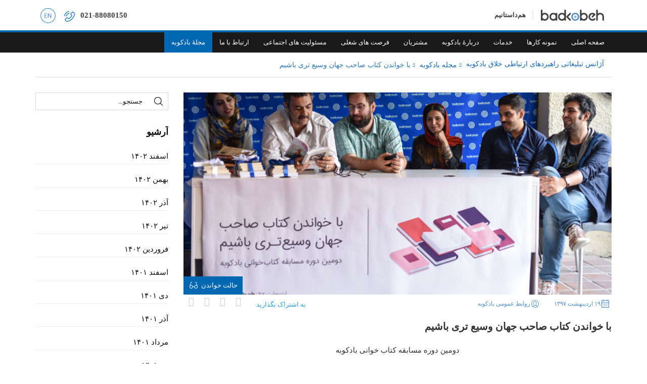

--- FILE ---
content_type: text/html; charset=UTF-8
request_url: http://blog.badkoobeh.com/%D8%B1%D9%88%DB%8C%D8%AF%D8%A7%D8%AF%D8%AF%D8%A7%D8%AE%D9%84%DB%8C-%DA%A9%D8%AA%D8%A7%D8%A8%D8%AE%D9%88%D8%A7%D9%86%DB%8C/%D8%B1%D9%88%D8%A7%D8%A8%D8%B7-%D8%B9%D9%85%D9%88%D9%85%DB%8C/
body_size: 58656
content:
﻿<!DOCTYPE html>
<html dir="rtl" lang="fa-IR" prefix="og: http://ogp.me/ns# fb: http://ogp.me/ns/fb#">
	<head>
    	<meta charset="UTF-8" />
        <meta name="viewport" content="width=device-width, initial-scale=1.0" />
        <meta http-equiv="X-UA-Compatible" content="IE=edge" />
                <meta name="copyright" content="©2016 Badkoobeh Advertising Agency. All Rights Reserved." />
        <meta name="developer" content="Badkoobeh eMarketing Department" />
        <meta name="author" content="Badkoobeh Advertising Agancy" />
		<meta name="fontiran.com:license" content="Y6PTS" /> 

        <link rel="icon" href="http://blog.badkoobeh.com/wp-content/themes/badkoobeh%20theme/images/favicon.ico" />
        <link rel="shortcut icon" href="http://blog.badkoobeh.com/wp-content/themes/badkoobeh%20theme/images/favicon.ico" />

		
        <link href="http://blog.badkoobeh.com/wp-content/themes/badkoobeh%20theme/css/bundle.min.css" rel="stylesheet" />
        <link href="http://blog.badkoobeh.com/wp-content/themes/badkoobeh%20theme/style.css" rel="stylesheet" />
        <title>با خواندن کتاب صاحب جهان وسیع‌تری باشیم</title>

        <link rel="canonical" href="http://blog.badkoobeh.com" />

        <!--[if lt IE 9]>
            <script src="/js/html5shiv.min.js"></script>
            <script src="/js/respond.min.js"></script>
            <script src="/js/selectivizr-min.js"></script>
        <![endif]-->
        
<!-- SEO Ultimate (http://www.seodesignsolutions.com/wordpress-seo/) -->
	<meta name="description" content="دومین دوره مسابقه کتاب‌خوانی بادکوبه" />
	<meta name="keywords" content="آزانس تبلیغاتی بادکوبه,روابط عمومی,رویداد داخلی,کتابخوانی" />
	<meta property="og:type" content="article" />
	<meta property="og:title" content="با خواندن کتاب صاحب جهان وسیع تری باشیم" />
	<meta property="og:description" content="دومین دوره مسابقه کتاب‌خوانی بادکوبه" />
	<meta property="og:url" content="http://blog.badkoobeh.com/%d8%b1%d9%88%db%8c%d8%af%d8%a7%d8%af%d8%af%d8%a7%d8%ae%d9%84%db%8c-%da%a9%d8%aa%d8%a7%d8%a8%d8%ae%d9%88%d8%a7%d9%86%db%8c/%d8%b1%d9%88%d8%a7%d8%a8%d8%b7-%d8%b9%d9%85%d9%88%d9%85%db%8c/" />
	<meta property="og:image" content="http://blog.badkoobeh.com/wp-content/uploads/2018/07/1-1.jpg" />
	<meta property="article:published_time" content="۱۳۹۷-۰۲-۱۹" />
	<meta property="article:modified_time" content="۱۳۹۷-۰۴-۱۹" />
	<meta property="article:author" content="http://blog.badkoobeh.com/author/harmik/" />
	<meta property="article:section" content="روابط عمومی" />
	<meta property="article:tag" content="آزانس تبلیغاتی بادکوبه" />
	<meta property="article:tag" content="روابط عمومی" />
	<meta property="article:tag" content="رویداد داخلی" />
	<meta property="article:tag" content="کتابخوانی" />
	<meta property="og:site_name" content="وبلاگ آژانس تبلیغاتی بادکوبه" />
	<meta name="twitter:card" content="summary" />
<!-- /SEO Ultimate -->

<link rel="alternate" type="application/rss+xml" title="وبلاگ آژانس تبلیغاتی بادکوبه &raquo; با خواندن کتاب صاحب جهان وسیع تری باشیم خوراک دیدگاه‌ها" href="http://blog.badkoobeh.com/%d8%b1%d9%88%db%8c%d8%af%d8%a7%d8%af%d8%af%d8%a7%d8%ae%d9%84%db%8c-%da%a9%d8%aa%d8%a7%d8%a8%d8%ae%d9%88%d8%a7%d9%86%db%8c/%d8%b1%d9%88%d8%a7%d8%a8%d8%b7-%d8%b9%d9%85%d9%88%d9%85%db%8c/feed/" />
		<script type="text/javascript">
			window._wpemojiSettings = {"baseUrl":"https:\/\/s.w.org\/images\/core\/emoji\/72x72\/","ext":".png","source":{"concatemoji":"http:\/\/blog.badkoobeh.com\/wp-includes\/js\/wp-emoji-release.min.js?ver=4.4.23"}};
			!function(a,b,c){function d(a){var c,d,e,f=b.createElement("canvas"),g=f.getContext&&f.getContext("2d"),h=String.fromCharCode;return g&&g.fillText?(g.textBaseline="top",g.font="600 32px Arial","flag"===a?(g.fillText(h(55356,56806,55356,56826),0,0),f.toDataURL().length>3e3):"diversity"===a?(g.fillText(h(55356,57221),0,0),c=g.getImageData(16,16,1,1).data,g.fillText(h(55356,57221,55356,57343),0,0),c=g.getImageData(16,16,1,1).data,e=c[0]+","+c[1]+","+c[2]+","+c[3],d!==e):("simple"===a?g.fillText(h(55357,56835),0,0):g.fillText(h(55356,57135),0,0),0!==g.getImageData(16,16,1,1).data[0])):!1}function e(a){var c=b.createElement("script");c.src=a,c.type="text/javascript",b.getElementsByTagName("head")[0].appendChild(c)}var f,g;c.supports={simple:d("simple"),flag:d("flag"),unicode8:d("unicode8"),diversity:d("diversity")},c.DOMReady=!1,c.readyCallback=function(){c.DOMReady=!0},c.supports.simple&&c.supports.flag&&c.supports.unicode8&&c.supports.diversity||(g=function(){c.readyCallback()},b.addEventListener?(b.addEventListener("DOMContentLoaded",g,!1),a.addEventListener("load",g,!1)):(a.attachEvent("onload",g),b.attachEvent("onreadystatechange",function(){"complete"===b.readyState&&c.readyCallback()})),f=c.source||{},f.concatemoji?e(f.concatemoji):f.wpemoji&&f.twemoji&&(e(f.twemoji),e(f.wpemoji)))}(window,document,window._wpemojiSettings);
		</script>
		<style type="text/css">
img.wp-smiley,
img.emoji {
	display: inline !important;
	border: none !important;
	box-shadow: none !important;
	height: 1em !important;
	width: 1em !important;
	margin: 0 .07em !important;
	vertical-align: -0.1em !important;
	background: none !important;
	padding: 0 !important;
}
</style>
<link rel='stylesheet' id='gglcptch-css'  href='http://blog.badkoobeh.com/wp-content/plugins/_google-captcha(old)/css/gglcptch.css?ver=1.22' type='text/css' media='all' />
<link rel='stylesheet' id='iphorm-css'  href='http://blog.badkoobeh.com/wp-content/plugins/iphorm-form-builder/css/styles.css?ver=1.8.0' type='text/css' media='all' />
<link rel='stylesheet' id='qtip-css'  href='http://blog.badkoobeh.com/wp-content/plugins/iphorm-form-builder/js/qtip2/jquery.qtip.min.css?ver=2.2.1' type='text/css' media='all' />
<link rel='stylesheet' id='iphorm-uniform-theme-1-css'  href='http://blog.badkoobeh.com/wp-content/plugins/iphorm-form-builder/js/uniform/themes/default/default.css?ver=1.8.0' type='text/css' media='all' />
<script type='text/javascript' src='http://blog.badkoobeh.com/wp-includes/js/jquery/jquery.js?ver=1.11.3'></script>
<script type='text/javascript' src='http://blog.badkoobeh.com/wp-includes/js/jquery/jquery-migrate.min.js?ver=1.2.1'></script>
<script type='text/javascript' src='http://blog.badkoobeh.com/wp-content/plugins/iphorm-form-builder/js/iphorm.js?ver=1.8.0'></script>
<script type='text/javascript' src='http://blog.badkoobeh.com/wp-content/plugins/google-analyticator/external-tracking.min.js?ver=6.4.5'></script>
<link rel='https://api.w.org/' href='http://blog.badkoobeh.com/wp-json/' />
<link rel="EditURI" type="application/rsd+xml" title="RSD" href="http://blog.badkoobeh.com/xmlrpc.php?rsd" />
<link rel="wlwmanifest" type="application/wlwmanifest+xml" href="http://blog.badkoobeh.com/wp-includes/wlwmanifest.xml" /> 
<link rel='prev' title='داستان برند: گروه صنعتی گلرنگ' href='http://blog.badkoobeh.com/%d8%af%d8%a7%d8%b3%d8%aa%d8%a7%d9%86-%d8%a8%d8%b1%d9%86%d8%af-%da%af%d8%b1%d9%88%d9%87-%d8%b5%d9%86%d8%b9%d8%aa%db%8c-%da%af%d9%84%d8%b1%d9%86%da%af/%d8%a8%d8%b1%d9%86%d8%af%db%8c%d9%86%da%af/' />
<link rel='next' title='پادکست شماره ۹۵ &#8211; ۲۱ اردیبهشت ۱۳۹۷' href='http://blog.badkoobeh.com/%d9%be%d8%a7%d8%af%da%a9%d8%b3%d8%aa-%d8%b4%d9%85%d8%a7%d8%b1%d9%87-95-21-%d8%a7%d8%b1%d8%af%db%8c%d8%a8%d9%87%d8%b4%d8%aa-1397/%d9%be%d8%a7%d8%af%da%a9%d8%b3%d8%aa/' />
<meta name="generator" content="WordPress 4.4.23" />
<link rel='shortlink' href='http://blog.badkoobeh.com/?p=4941' />
<link rel="alternate" type="application/json+oembed" href="http://blog.badkoobeh.com/wp-json/oembed/1.0/embed?url=http%3A%2F%2Fblog.badkoobeh.com%2F%25d8%25b1%25d9%2588%25db%258c%25d8%25af%25d8%25a7%25d8%25af%25d8%25af%25d8%25a7%25d8%25ae%25d9%2584%25db%258c-%25da%25a9%25d8%25aa%25d8%25a7%25d8%25a8%25d8%25ae%25d9%2588%25d8%25a7%25d9%2586%25db%258c%2F%25d8%25b1%25d9%2588%25d8%25a7%25d8%25a8%25d8%25b7-%25d8%25b9%25d9%2585%25d9%2588%25d9%2585%25db%258c%2F" />
<link rel="alternate" type="text/xml+oembed" href="http://blog.badkoobeh.com/wp-json/oembed/1.0/embed?url=http%3A%2F%2Fblog.badkoobeh.com%2F%25d8%25b1%25d9%2588%25db%258c%25d8%25af%25d8%25a7%25d8%25af%25d8%25af%25d8%25a7%25d8%25ae%25d9%2584%25db%258c-%25da%25a9%25d8%25aa%25d8%25a7%25d8%25a8%25d8%25ae%25d9%2588%25d8%25a7%25d9%2586%25db%258c%2F%25d8%25b1%25d9%2588%25d8%25a7%25d8%25a8%25d8%25b7-%25d8%25b9%25d9%2585%25d9%2588%25d9%2585%25db%258c%2F&#038;format=xml" />
<meta http-equiv="Content-type" content="text/html; charset=utf-8" /><link rel='canonical' href='http://blog.badkoobeh.com/%d8%b1%d9%88%db%8c%d8%af%d8%a7%d8%af%d8%af%d8%a7%d8%ae%d9%84%db%8c-%da%a9%d8%aa%d8%a7%d8%a8%d8%ae%d9%88%d8%a7%d9%86%db%8c/%d8%b1%d9%88%d8%a7%d8%a8%d8%b7-%d8%b9%d9%85%d9%88%d9%85%db%8c/' />
<!-- Google Analytics Tracking by Google Analyticator 6.4.5: http://www.videousermanuals.com/google-analyticator/ -->
<script type="text/javascript">window.google_analytics_uacct = "UA-43313046-1";</script>
<script type="text/javascript">
	var analyticsFileTypes = [''];
	var analyticsEventTracking = 'enabled';
</script>
<script type="text/javascript">
	var _gaq = _gaq || [];
	_gaq.push(['_setAccount', 'UA-43313046-1']);
        _gaq.push(['_addDevId', 'i9k95']); // Google Analyticator App ID with Google 
        
	_gaq.push(['_trackPageview']);

	(function() {
		var ga = document.createElement('script'); ga.type = 'text/javascript'; ga.async = true;
		                ga.src = ('https:' == document.location.protocol ? 'https://ssl' : 'http://www') + '.google-analytics.com/ga.js';
		                var s = document.getElementsByTagName('script')[0]; s.parentNode.insertBefore(ga, s);
	})();
</script>

    </head>
  <body dir="rtl"  class="blog-details">
	  
	  <header class="hidden">
        <h1>
            آژانس تبلیغاتی بادکوبه - Badkoobeh Advertising Agency
        </h1>
      </header>
	  <div class="hidden">
			<a title="پرش به محتوای سایت" href="#contents" accesskey="2">پرش به محتوای</a>
			<a title="پرش به منوی پیمایش اصلی سایت" href="#navigation">پرش به منوی پیمایش اصلی</a>
      </div>
	  <div class="offcanvas-overlay"></div>
      <div id="header-wrapper" class="sticky">
          <header id="header">
              <div class="container">
                  <div class="branding">
                    <span href="#" class="nav-toggle" data-toggle="collapse" data-target=".main-navigation #navbar" aria-expanded="false" aria-controls="navbar" title="click to toggle menu">
                        <i class="icon-android-menu"></i>
                    </span>
                    <h2>
                        <a title="آژانس تبلیغاتی راهبردهای ارتباطی خلاق بادکوبه" href="http://badkoobeh.com">
                            <span>
                        هم‌داستانيم
                            </span>
                            <span>

                               آژانس تبلیغاتی راهبردهای ارتباطی خلاق بادکوبه
                            </span>
                        </a>
                    </h2>
                </div>
                <div class="language">
                    <ul>
                        <li><a href="http://badkoobeh.com/en" title="English">en</a></li>
                    </ul>
                </div>
                <div class="consultation">
                    <a href="#" title="با بادکوبه مشورت کنید">با بادکوبه مشورت کنید</a>
                </div>
                <div class="tel">
                    <a href="tel:02188080150" title="با بادکوبه تماس بگیرید">021-88080150</a>
                </div>
              </div>
          </header>
          <nav class="main-navigation navbar navigation">
            <div class="container">
                <div class="navbar-header">

                    <a class="navbar-brand" href="http://blog.badkoobeh.com" data-nav-section="top">
                        <h2>کمپانی</h2>
                    </a>
                </div>
                <div id="navbar" class="navbar-collapse collapse">
                    <ul id="menu-%d9%85%d9%86%d9%88%db%8c-%d8%a7%d8%b5%d9%84%db%8c" class="nav navbar-nav"><li id="menu-item-15" class="menu-item menu-item-type-custom menu-item-object-custom menu-item-15"><a title="آژانس تبلیغاتی تمام خدمت بادکوبه" href="https://badkoobeh.com">صفحه اصلی</a></li>
<li id="menu-item-16" class="menu-item menu-item-type-custom menu-item-object-custom menu-item-16"><a title="نمونه کمپین های آژانس تبلیغاتی تمام خدمت بادکوبه" href="https://badkoobeh.com/works">نمونه کارها</a></li>
<li id="menu-item-4339" class="menu-item menu-item-type-custom menu-item-object-custom menu-item-4339"><a title="لیست خدمات آژانس تبلیغاتی تمام خدمت بادکوبه" href="https://badkoobeh.com/Capabilities">خدمات</a></li>
<li id="menu-item-4340" class="menu-item menu-item-type-custom menu-item-object-custom menu-item-4340"><a title="آشنایی با آژانس تبلیغاتی تمام خدمت بادکوبه" href="https://badkoobeh.com/About">دربارۀ بادکوبه</a></li>
<li id="menu-item-4341" class="menu-item menu-item-type-custom menu-item-object-custom menu-item-4341"><a title="مشتریان آژانس تبلیغاتی تمام خدمت بادکوبه" href="https://badkoobeh.com/Clients">مشتریان</a></li>
<li id="menu-item-4342" class="menu-item menu-item-type-custom menu-item-object-custom menu-item-4342"><a title="استخدام در آژانس تبلیغاتی تمام خدمت بادکوبه" href="https://badkoobeh.com/careers">فرصت های شغلی</a></li>
<li id="menu-item-4343" class="menu-item menu-item-type-custom menu-item-object-custom menu-item-4343"><a title="فعالیتهای آژانس تبلیغاتی بادکوبه در حوزه مسئولیت های اجتماعی" href="https://badkoobeh.com/social-responsibilities">مسئولیت های اجتماعی</a></li>
<li id="menu-item-4344" class="menu-item menu-item-type-custom menu-item-object-custom menu-item-4344"><a title="راه های تماس با آژانس تبلیغاتی تمام خدمت بادکوبه" href="https://badkoobeh.com/Contact">ارتباط با ما</a></li>
<li id="menu-item-4345" class="current menu-item menu-item-type-custom menu-item-object-custom menu-item-home menu-item-4345"><a title="بلاگ آژانس تبلیغاتی تمام خدمت بادکوبه" href="https://blog.badkoobeh.com">مجلۀ بادکوبه</a></li>
</ul>                </div>
            </div>
        </nav>
      </div>
     <div id="contents-wrapper" class="clearfix"> 
                  <ol class="breadcrumb">
            <li><a href="http://badkoobeh.com/">آژانس تبلیغاتی راهبردهای ارتباطی خلاق بادکوبه</a></li>
            <li><a href="http://blog.badkoobeh.com/">مجله بادکوبه</a></li>
            
            <li><a>
                با خواندن کتاب صاحب جهان وسیع تری باشیم            </a></li>            
         </ol>
         		
	    	<div class="body">
    	<div class="container">
        	<div class="row">
            	<section id="main" class="col-md-9 col-sm-12">
                	<div id="rssContent">
                        <figure>
							                            <div class="img" style="background-image:url(http://blog.badkoobeh.com/wp-content/uploads/2018/07/2.jpg)">
                                                                <img src="http://blog.badkoobeh.com/wp-content/uploads/2018/07/2.jpg" alt="با خواندن کتاب صاحب جهان وسیع تری باشیم" />
                                                                <a href="#" class="readingMode">حالت خواندن</a>
                            </div>
                            <footer>
                                <span class="date"><span>۱۹ اردیبهشت ۱۳۹۷</span></span>
                                <span class="author"><span>روابط عمومی بادکوبه</span></span>
                                <ul>
                                    <li class="sharing">
                                        <a href="#" title="share">به اشتراک بگذارید</a>
                                        <ul>
											<li class="facebook">
												<a href="http://www.facebook.com/sharer.php?=http://blog.badkoobeh.com/%d8%b1%d9%88%db%8c%d8%af%d8%a7%d8%af%d8%af%d8%a7%d8%ae%d9%84%db%8c-%da%a9%d8%aa%d8%a7%d8%a8%d8%ae%d9%88%d8%a7%d9%86%db%8c/%d8%b1%d9%88%d8%a7%d8%a8%d8%b7-%d8%b9%d9%85%d9%88%d9%85%db%8c/" title="در فیسبوک به اشتراک بگذارید">
													<i class="icon-social-facebook"></i>
												</a>
											</li>
											<li class="twitter">
												<a href="http://twitter.com/share?url=http://blog.badkoobeh.com/%d8%b1%d9%88%db%8c%d8%af%d8%a7%d8%af%d8%af%d8%a7%d8%ae%d9%84%db%8c-%da%a9%d8%aa%d8%a7%d8%a8%d8%ae%d9%88%d8%a7%d9%86%db%8c/%d8%b1%d9%88%d8%a7%d8%a8%d8%b7-%d8%b9%d9%85%d9%88%d9%85%db%8c/" data-toggle="tooltip" data-placement="top" title="در توئیتر به اشتراک بگذارید">
													<i class="icon-social-twitter"></i>
												</a>
											</li>
											<li class="linkedin">
												<a href="https://www.linkedin.com/shareArticle?mini=true&url=http://blog.badkoobeh.com/%d8%b1%d9%88%db%8c%d8%af%d8%a7%d8%af%d8%af%d8%a7%d8%ae%d9%84%db%8c-%da%a9%d8%aa%d8%a7%d8%a8%d8%ae%d9%88%d8%a7%d9%86%db%8c/%d8%b1%d9%88%d8%a7%d8%a8%d8%b7-%d8%b9%d9%85%d9%88%d9%85%db%8c/" title="در لینکدین به اشتراک بگذارید"><i class="icon-social-linkedin"></i></a>
											</li>
											<li class="telegram">
												<a href="https://telegram.me/share/url?url=http://blog.badkoobeh.com/%d8%b1%d9%88%db%8c%d8%af%d8%a7%d8%af%d8%af%d8%a7%d8%ae%d9%84%db%8c-%da%a9%d8%aa%d8%a7%d8%a8%d8%ae%d9%88%d8%a7%d9%86%db%8c/%d8%b1%d9%88%d8%a7%d8%a8%d8%b7-%d8%b9%d9%85%d9%88%d9%85%db%8c/" title="در تلگرام به اشتراک بگذارید">
													<i class="icon-social-telegram"></i>
												</a>
											</li>
										</ul>
                                    </li>
                                </ul>
                            </footer>
                        </figure>
                        <article>
                            <header>
                                <h2>با خواندن کتاب صاحب جهان وسیع تری باشیم</h2>
                            </header>
                            <p class="vone__title" style="text-align: center;">دومین دوره مسابقه کتاب خوانی بادکوبه</p>
<p class="vone__title" style="text-align: center;">اردیبهشت ۹۷</p>
<p class="vone__title" style="text-align: center;">[aparat]xBEZX[/aparat]</p>
                            <div class="tags">برچسب‌ها:  <a href="http://blog.badkoobeh.com/tag/%d8%a2%d8%b2%d8%a7%d9%86%d8%b3-%d8%aa%d8%a8%d9%84%db%8c%d8%ba%d8%a7%d8%aa%db%8c-%d8%a8%d8%a7%d8%af%da%a9%d9%88%d8%a8%d9%87/" rel="tag">آزانس تبلیغاتی بادکوبه</a>,<a href="http://blog.badkoobeh.com/tag/%d8%b1%d9%88%d8%a7%d8%a8%d8%b7-%d8%b9%d9%85%d9%88%d9%85%db%8c/" rel="tag">روابط عمومی</a>,<a href="http://blog.badkoobeh.com/tag/%d8%b1%d9%88%db%8c%d8%af%d8%a7%d8%af-%d8%af%d8%a7%d8%ae%d9%84%db%8c/" rel="tag">رویداد داخلی</a>,<a href="http://blog.badkoobeh.com/tag/%da%a9%d8%aa%d8%a7%d8%a8%d8%ae%d9%88%d8%a7%d9%86%db%8c/" rel="tag">کتابخوانی</a></div>
                        </article>
                    </div>
                    <div class="related-posts">
                        
                        <div class="row">
                                                                    <div class="col-md-4 col-sm-4 col-xs-12">
                                                                                        <a href="http://blog.badkoobeh.com/%d8%b7%d8%b1%d8%a7%d8%ad%db%8c-%d8%a7%d8%b3%d8%aa%d8%b1%d8%a7%d8%aa%da%98%db%8c-%d8%aa%d8%a8%d9%84%db%8c%d8%ba%d8%a7%d8%aa%db%8c%d8%8c-%d9%85%d8%b3%d8%aa%d9%84%d8%b2%d9%85-%d9%85%d8%b7%d8%a7%d9%84/%d8%a8%d8%b1%d9%86%d8%af%db%8c%d9%86%da%af/" title="طراحی استراتژی تبلیغاتی، مستلزم مطالعه و سنجش بازار است" class="img" style="background-image:url(http://blog.badkoobeh.com/wp-content/uploads/2024/03/4904873.jpg)">
                                                    
                                                    <img src="http://blog.badkoobeh.com/wp-content/uploads/2024/03/4904873.jpg" alt="طراحی استراتژی تبلیغاتی، مستلزم مطالعه و سنجش بازار است" />
                                            </a>
                                            <div class="post-body">
                                                <h4>
                                                    <a href="http://blog.badkoobeh.com/%d8%b7%d8%b1%d8%a7%d8%ad%db%8c-%d8%a7%d8%b3%d8%aa%d8%b1%d8%a7%d8%aa%da%98%db%8c-%d8%aa%d8%a8%d9%84%db%8c%d8%ba%d8%a7%d8%aa%db%8c%d8%8c-%d9%85%d8%b3%d8%aa%d9%84%d8%b2%d9%85-%d9%85%d8%b7%d8%a7%d9%84/%d8%a8%d8%b1%d9%86%d8%af%db%8c%d9%86%da%af/" title="طراحی استراتژی تبلیغاتی، مستلزم مطالعه و سنجش بازار است">
                                                    طراحی استراتژی تبلیغاتی، مستلزم مطالعه و سنجش بازار است                                                    </a>
                                                </h4>
                                            </div>
                                      </div>
                                                                        <div class="col-md-4 col-sm-4 col-xs-12">
                                                                                        <a href="http://blog.badkoobeh.com/%d9%85%d8%b5%d8%a7%d8%ad%d8%a8%d9%87%e2%80%8c-%d8%a8%d8%a7-%d8%a8%d8%a7%d8%a8%da%a9-%d8%a8%d8%a7%d8%af%da%a9%d9%88%d8%a8%d9%87-%d8%a8%d9%86%db%8c%d8%a7%d9%86%da%af%d8%b0%d8%a7%d8%b1-%d8%a2%da%98%d8%a7/%d8%a8%d8%b1%d9%86%d8%af%db%8c%d9%86%da%af/" title="مصاحبه‌ با بابک بادکوبه بنیانگذار آژانس تبلیغاتی بادکوبه" class="img" style="background-image:url(http://blog.badkoobeh.com/wp-content/uploads/2024/03/photo_2024-03-14_08-58-40-1024x683.jpg)">
                                                    
                                                    <img src="http://blog.badkoobeh.com/wp-content/uploads/2024/03/photo_2024-03-14_08-58-40-1024x683.jpg" alt="مصاحبه‌ با بابک بادکوبه بنیانگذار آژانس تبلیغاتی بادکوبه" />
                                            </a>
                                            <div class="post-body">
                                                <h4>
                                                    <a href="http://blog.badkoobeh.com/%d9%85%d8%b5%d8%a7%d8%ad%d8%a8%d9%87%e2%80%8c-%d8%a8%d8%a7-%d8%a8%d8%a7%d8%a8%da%a9-%d8%a8%d8%a7%d8%af%da%a9%d9%88%d8%a8%d9%87-%d8%a8%d9%86%db%8c%d8%a7%d9%86%da%af%d8%b0%d8%a7%d8%b1-%d8%a2%da%98%d8%a7/%d8%a8%d8%b1%d9%86%d8%af%db%8c%d9%86%da%af/" title="مصاحبه‌ با بابک بادکوبه بنیانگذار آژانس تبلیغاتی بادکوبه">
                                                    مصاحبه‌ با بابک بادکوبه بنیانگذار آژانس تبلیغاتی بادکوبه                                                    </a>
                                                </h4>
                                            </div>
                                      </div>
                                                                        <div class="col-md-4 col-sm-4 col-xs-12">
                                                                                        <a href="http://blog.badkoobeh.com/%d9%86%da%af%d8%a7%d9%87%db%8c-%d8%a7%d8%ac%d9%85%d8%a7%d9%84%db%8c-%d8%a8%d9%87-%d8%ad%d8%b6%d9%88%d8%b1-%d8%a8%d8%a7%d8%a8%da%a9-%d8%a8%d8%a7%d8%af%da%a9%d9%88%d8%a8%d9%87-%d8%af%d8%b1-%d8%b1%d9%88/%d8%b1%d9%88%d8%a7%d8%a8%d8%b7-%d8%b9%d9%85%d9%88%d9%85%db%8c/" title="نگاهی اجمالی به حضور بابک بادکوبه در رویداد تداکس امید مشهد" class="img" style="background-image:url(http://blog.badkoobeh.com/wp-content/uploads/2023/11/Tedex01.jpg)">
                                                    
                                                    <img src="http://blog.badkoobeh.com/wp-content/uploads/2023/11/Tedex01.jpg" alt="نگاهی اجمالی به حضور بابک بادکوبه در رویداد تداکس امید مشهد" />
                                            </a>
                                            <div class="post-body">
                                                <h4>
                                                    <a href="http://blog.badkoobeh.com/%d9%86%da%af%d8%a7%d9%87%db%8c-%d8%a7%d8%ac%d9%85%d8%a7%d9%84%db%8c-%d8%a8%d9%87-%d8%ad%d8%b6%d9%88%d8%b1-%d8%a8%d8%a7%d8%a8%da%a9-%d8%a8%d8%a7%d8%af%da%a9%d9%88%d8%a8%d9%87-%d8%af%d8%b1-%d8%b1%d9%88/%d8%b1%d9%88%d8%a7%d8%a8%d8%b7-%d8%b9%d9%85%d9%88%d9%85%db%8c/" title="نگاهی اجمالی به حضور بابک بادکوبه در رویداد تداکس امید مشهد">
                                                    نگاهی اجمالی به حضور بابک بادکوبه در رویداد تداکس امید مشهد                                                    </a>
                                                </h4>
                                            </div>
                                      </div>
                                                        </div>
                    </div>
                    <div class="comments">
                        <header><h3>نظرات (اولین نفری باشید که نظر می دهد)</h3></header>

			<!-- If comments are open, but there are no comments. -->

	 	


<div id="respond">

	<div class="cancel-comment-reply">
		<a rel="nofollow" id="cancel-comment-reply-link" href="/%D8%B1%D9%88%DB%8C%D8%AF%D8%A7%D8%AF%D8%AF%D8%A7%D8%AE%D9%84%DB%8C-%DA%A9%D8%AA%D8%A7%D8%A8%D8%AE%D9%88%D8%A7%D9%86%DB%8C/%D8%B1%D9%88%D8%A7%D8%A8%D8%B7-%D8%B9%D9%85%D9%88%D9%85%DB%8C/#respond" style="display:none;">برای صرف‌نظر کردن از پاسخ‌گویی اینجا را کلیک کنید.</a>	</div>

		<br />
	<form action="http://blog.badkoobeh.com/wp-comments-post.php" method="post" id="commentform" class="comment-form">
			<div class="form-group">
				<input class="form-control" type="text" name="author" id="author" placeholder="نام"   />
			</div>
			<div class="form-group">
				<input class="form-control" type="text" name="email" id="email" value="" placeholder="آدرس پست الکترونیکی"   />
			</div>
			<div class="form-group">
				<textarea class="form-control" name="comment" id="comment" cols="20" rows="10" placeholder="متن پیغام" ></textarea>
			</div>
			<div class="form-group">
				<button type="submit" class="btn btn-default">ارسال</button>
			</div>
			<input type='hidden' name='comment_post_ID' value='4941' id='comment_post_ID' />
<input type='hidden' name='comment_parent' id='comment_parent' value='0' />
			
	</form>

		
</div>

                    </div>
                </section>
                <aside class="col-md-3 col-sm-12">
                        <div class="search">                            
                            <form action="http://blog.badkoobeh.com" class="searchform" id="searchform" method="get" name="searchform">
                                <input id="s" name="s" class="textBox" type="text" placeholder="جستجو..." />
                                <input type="submit" value="جستجو..." class="submitBtn" />
                            </form>
                        </div>
                        <div class="archivePost">
                            <header><h3>آرشیو</h3></header>
                            <ul>	<li><a href='http://blog.badkoobeh.com/1402/12/'>اسفند ۱۴۰۲</a></li>
	<li><a href='http://blog.badkoobeh.com/1402/11/'>بهمن ۱۴۰۲</a></li>
	<li><a href='http://blog.badkoobeh.com/1402/09/'>آذر ۱۴۰۲</a></li>
	<li><a href='http://blog.badkoobeh.com/1402/04/'>تیر ۱۴۰۲</a></li>
	<li><a href='http://blog.badkoobeh.com/1402/01/'>فروردین ۱۴۰۲</a></li>
	<li><a href='http://blog.badkoobeh.com/1401/12/'>اسفند ۱۴۰۱</a></li>
	<li><a href='http://blog.badkoobeh.com/1401/10/'>دی ۱۴۰۱</a></li>
	<li><a href='http://blog.badkoobeh.com/1401/09/'>آذر ۱۴۰۱</a></li>
	<li><a href='http://blog.badkoobeh.com/1401/05/'>مرداد ۱۴۰۱</a></li>
	<li><a href='http://blog.badkoobeh.com/1401/04/'>تیر ۱۴۰۱</a></li>
	<li><a href='http://blog.badkoobeh.com/1399/02/'>اردیبهشت ۱۳۹۹</a></li>
	<li><a href='http://blog.badkoobeh.com/1399/01/'>فروردین ۱۳۹۹</a></li>
</ul> 
                            <a class="moreArchive" href="http://blog.badkoobeh.com/%D8%A2%D8%B1%D8%B4%DB%8C%D9%88/">بیشتر...</a>
                        </div>
                        <div class="news">
                                                        <header><h3><a href="http://blog.badkoobeh.com/category/%d8%a7%d8%ae%d8%a8%d8%a7%d8%b1/">اخبار</a></h3></header>
                            <div id="newsRss">
                                
                                                                                                                    <article>
                                            <div class="post-thumb">
                                                <a href="http://blog.badkoobeh.com/%d8%b7%d8%b1%d8%a7%d8%ad%db%8c-%d8%a7%d8%b3%d8%aa%d8%b1%d8%a7%d8%aa%da%98%db%8c-%d8%aa%d8%a8%d9%84%db%8c%d8%ba%d8%a7%d8%aa%db%8c%d8%8c-%d9%85%d8%b3%d8%aa%d9%84%d8%b2%d9%85-%d9%85%d8%b7%d8%a7%d9%84/%d8%a8%d8%b1%d9%86%d8%af%db%8c%d9%86%da%af/" title="طراحی استراتژی تبلیغاتی، مستلزم مطالعه و سنجش بازار است">
                                                    <img width="300" height="200" src="http://blog.badkoobeh.com/wp-content/uploads/2024/03/4904873-300x200.jpg" class="attachment-medium size-medium wp-post-image" alt="4904873" />                                                    
                                                </a>
                                            </div>
                                            <div class="post-body">
                                                <header><h4><a href="http://blog.badkoobeh.com/%d8%b7%d8%b1%d8%a7%d8%ad%db%8c-%d8%a7%d8%b3%d8%aa%d8%b1%d8%a7%d8%aa%da%98%db%8c-%d8%aa%d8%a8%d9%84%db%8c%d8%ba%d8%a7%d8%aa%db%8c%d8%8c-%d9%85%d8%b3%d8%aa%d9%84%d8%b2%d9%85-%d9%85%d8%b7%d8%a7%d9%84/%d8%a8%d8%b1%d9%86%d8%af%db%8c%d9%86%da%af/">طراحی استراتژی تبلیغاتی، مستلزم مطالعه و سنجش بازار است</a></h4></header>
                                                <footer>
                                                    <ul>
                                                        <li class="more">
                                                            <a href="http://blog.badkoobeh.com/%d8%b7%d8%b1%d8%a7%d8%ad%db%8c-%d8%a7%d8%b3%d8%aa%d8%b1%d8%a7%d8%aa%da%98%db%8c-%d8%aa%d8%a8%d9%84%db%8c%d8%ba%d8%a7%d8%aa%db%8c%d8%8c-%d9%85%d8%b3%d8%aa%d9%84%d8%b2%d9%85-%d9%85%d8%b7%d8%a7%d9%84/%d8%a8%d8%b1%d9%86%d8%af%db%8c%d9%86%da%af/" title="طراحی استراتژی تبلیغاتی، مستلزم مطالعه و سنجش بازار است"></a>
                                                        </li>
                                                    </ul>
                                                </footer>
                                            </div>
                                        </article>
                                                                              <article>
                                            <div class="post-thumb">
                                                <a href="http://blog.badkoobeh.com/%d9%85%d8%b5%d8%a7%d8%ad%d8%a8%d9%87%e2%80%8c-%d8%a8%d8%a7-%d8%a8%d8%a7%d8%a8%da%a9-%d8%a8%d8%a7%d8%af%da%a9%d9%88%d8%a8%d9%87-%d8%a8%d9%86%db%8c%d8%a7%d9%86%da%af%d8%b0%d8%a7%d8%b1-%d8%a2%da%98%d8%a7/%d8%a8%d8%b1%d9%86%d8%af%db%8c%d9%86%da%af/" title="مصاحبه‌ با بابک بادکوبه بنیانگذار آژانس تبلیغاتی بادکوبه">
                                                    <img width="300" height="200" src="http://blog.badkoobeh.com/wp-content/uploads/2024/03/photo_2024-03-14_08-58-40-300x200.jpg" class="attachment-medium size-medium wp-post-image" alt="photo_2024-03-14_08-58-40" />                                                    
                                                </a>
                                            </div>
                                            <div class="post-body">
                                                <header><h4><a href="http://blog.badkoobeh.com/%d9%85%d8%b5%d8%a7%d8%ad%d8%a8%d9%87%e2%80%8c-%d8%a8%d8%a7-%d8%a8%d8%a7%d8%a8%da%a9-%d8%a8%d8%a7%d8%af%da%a9%d9%88%d8%a8%d9%87-%d8%a8%d9%86%db%8c%d8%a7%d9%86%da%af%d8%b0%d8%a7%d8%b1-%d8%a2%da%98%d8%a7/%d8%a8%d8%b1%d9%86%d8%af%db%8c%d9%86%da%af/">مصاحبه‌ با بابک بادکوبه بنیانگذار آژانس تبلیغاتی بادکوبه</a></h4></header>
                                                <footer>
                                                    <ul>
                                                        <li class="more">
                                                            <a href="http://blog.badkoobeh.com/%d9%85%d8%b5%d8%a7%d8%ad%d8%a8%d9%87%e2%80%8c-%d8%a8%d8%a7-%d8%a8%d8%a7%d8%a8%da%a9-%d8%a8%d8%a7%d8%af%da%a9%d9%88%d8%a8%d9%87-%d8%a8%d9%86%db%8c%d8%a7%d9%86%da%af%d8%b0%d8%a7%d8%b1-%d8%a2%da%98%d8%a7/%d8%a8%d8%b1%d9%86%d8%af%db%8c%d9%86%da%af/" title="مصاحبه‌ با بابک بادکوبه بنیانگذار آژانس تبلیغاتی بادکوبه"></a>
                                                        </li>
                                                    </ul>
                                                </footer>
                                            </div>
                                        </article>
                                                                                                      </div>
                        </div>
                        <div class="newsletter">
                            <header>
                                <h3>خبرنامه</h3>
                                <h4>آدرس ایمیل خود را جهت عضویت وارد نمایید</h4>
                            </header>
                            <div id="iphorm-outer-6981cac5104e0" class="iphorm-outer iphorm-outer-1 iphorm-uniform-theme-default iphorm-responsive" >
    <script type="text/javascript">
        jQuery(document).ready(function($) {
                        $('#iphorm-6981cac5104e0').iPhorm({"id":1,"uniqueId":"6981cac5104e0","useAjax":true,"successMessageTimeout":10,"resetFormValues":"","clElementIds":[],"clDependentElementIds":[],"centerFancybox":true,"centerFancyboxSpeed":true});
                        if ($.isFunction($.fn.qtip)) {
                $('.iphorm-tooltip-hover', iPhorm.instance.$form).qtip({
                    style: {
                        classes: 'qtip-plain qtip-shadow'
                    },
                    position: {
                        my: 'left center',
                        at: 'right center',
                        viewport: $(window),
                        adjust: {
                            method: 'shift'
                        }
                    }
                });
                $('.iphorm-tooltip-click', iPhorm.instance.$form).qtip({
                    style: {
                        classes: 'qtip-plain qtip-shadow'
                    },
                    position: {
                        my: 'left center',
                        at: 'right center',
                        viewport: $(window),
                        adjust: {
                            method: 'shift'
                        }
                    },
                    show: {
                        event: 'focus'
                    },
                    hide: {
                        event: 'unfocus'
                    }
                });
                $('.iphorm-tooltip-icon-hover', iPhorm.instance.$form).qtip({
                    style: {
                        classes: 'qtip-plain qtip-shadow'
                    },
                    position: {
                        my: 'left center',
                        at: 'right center',
                        viewport: $(window),
                        adjust: {
                            method: 'shift'
                        }
                    },
                    content: {
                        text: function (api) {
                            return $(this).find('.iphorm-tooltip-icon-content').html();
                        }
                    }
                });
                $('.iphorm-tooltip-icon-click', iPhorm.instance.$form).qtip({
                    style: {
                        classes: 'qtip-plain qtip-shadow'
                    },
                    position: {
                        my: 'left center',
                        at: 'right center',
                        viewport: $(window),
                        adjust: {
                            method: 'shift'
                        }
                    },
                    show: {
                        event: 'click'
                    },
                    hide: {
                        event: 'unfocus'
                    },
                    content: {
                        text: function (api) {
                            return $(this).find('.iphorm-tooltip-icon-content').html();
                        }
                    }
                });
                $('.iphorm-labels-inside > .iphorm-element-spacer > label').hover(function () {
                    $(this).siblings('.iphorm-input-wrap').find('.iphorm-tooltip-hover').qtip('show');
                }, function () {
                    $(this).siblings('.iphorm-input-wrap').find('.iphorm-tooltip-hover').qtip('hide');
                });
            }
                                    if ($.isFunction($.fn.uniform)) {
                $('select, input:checkbox, input:radio', iPhorm.instance.$form).uniform({context: iPhorm.instance.$form, selectAutoWidth: false});
            }
                        if ($.isFunction($.fn.inFieldLabels)) {
                $('.iphorm-labels-inside:not(.iphorm-element-wrap-recaptcha) > .iphorm-element-spacer > label', iPhorm.instance.$form).inFieldLabels();
            }
                        $('.iphorm-group-row > div:last-child:not(:first-child)', iPhorm.instance.$form).add('.iphorm-group-row:last-child', iPhorm.instance.$form).addClass('last-child');
                    });
    </script>
    <form id="iphorm-6981cac5104e0" class="iphorm iphorm-form-1" action="/%D8%B1%D9%88%DB%8C%D8%AF%D8%A7%D8%AF%D8%AF%D8%A7%D8%AE%D9%84%DB%8C-%DA%A9%D8%AA%D8%A7%D8%A8%D8%AE%D9%88%D8%A7%D9%86%DB%8C/%D8%B1%D9%88%D8%A7%D8%A8%D8%B7-%D8%B9%D9%85%D9%88%D9%85%DB%8C/#iphorm-6981cac5104e0" method="post" enctype="multipart/form-data" novalidate="novalidate">
        <div class="iphorm-inner iphorm-inner-1" >
            <input type="hidden" name="iphorm_id" value="1" />
            <input type="hidden" name="iphorm_uid" value="6981cac5104e0" />
            <input type="hidden" name="form_url" value="http://blog.badkoobeh.com/%D8%B1%D9%88%DB%8C%D8%AF%D8%A7%D8%AF%D8%AF%D8%A7%D8%AE%D9%84%DB%8C-%DA%A9%D8%AA%D8%A7%D8%A8%D8%AE%D9%88%D8%A7%D9%86%DB%8C/%D8%B1%D9%88%D8%A7%D8%A8%D8%B7-%D8%B9%D9%85%D9%88%D9%85%DB%8C/" />
            <input type="hidden" name="referring_url" value="" />
            <input type="hidden" name="post_id" value="4941" />
            <input type="hidden" name="post_title" value="با خواندن کتاب صاحب جهان وسیع تری باشیم" />
                                                                        <div class="iphorm-success-message iphorm-hidden" ></div>
                                        <div class="iphorm-elements iphorm-elements-1 iphorm-clearfix" >
                <div class="iphorm-element-wrap iphorm-element-wrap-text iphorm_1_1-element-wrap iphorm-clearfix iphorm-labels-inside iphorm-element-required" >
    <div class="iphorm-element-spacer iphorm-element-spacer-text iphorm_1_1-element-spacer">
                <div class="iphorm-input-wrap iphorm-input-wrap-text iphorm_1_1-input-wrap" >
            <input class="iphorm-element-text  iphorm_1_1" id="iphorm_1_1_6981cac5104e0" type="email" name="iphorm_1_1"  value="" placeholder="آدرس پست الکترونیکی"  />
                    </div>
        <div class="iphorm-errors-wrap iphorm-hidden" >
    </div>    </div>
    </div><div class="iphorm-hidden">
    <label>این قسمت نباید خالی رها شود.<input type="text" name="iphorm_1_0" /></label>
</div>                <div class="iphorm-submit-wrap iphorm-submit-wrap-1 iphorm-clearfix" >
                    <div class="iphorm-submit-input-wrap iphorm-submit-input-wrap-1" >
                        <button class="iphorm-submit-element" type="submit" name="iphorm_submit" ><span ><em >ارسال</em></span></button>
                    </div>
                    <div class="iphorm-loading-wrap"><span class="iphorm-loading">لطفا صبر کنید</span></div>
                </div>
            </div>
                                            </div>
            </form>
    <script type="text/javascript">
    jQuery('#iphorm-outer-6981cac5104e0 script').remove();
    </script>
</div>                        </div>
                        <div class="social-networks">
                            <header>
                                <h3>بادکوبه در شبکه‌های اجتماعی</h3>
                                <h4>ارتباطی نزدیک‌تر و صمیمی‌تر؛ ما عاشق دوستی با شما هستیم</h4>
                            </header>
                            <ul>
                                <li class="instagram">
                                    <a title="ما را در اینستاگرام دنبال کنید" href="https://www.instagram.com/Badkoobeh">اینستاگرام</a>
                                </li>
                                <li class="linkedin">
                                    <a title="ما را در لینکداین دنبال کنید" href="https://www.linkedin.com/company/badkoobeh">لینکدین</a>
                                </li>
                                <li class="telegram">
                                    <a title="عضو کانال بادکوبه در تلگرام شوید" href="http://www.telegram.me/Badkoobeh">تلگرام</a>
                                </li>
                                <li class="twitter">
                                    <a title="ما را در توییتر دنبال کنید" href="https://twitter.com/badkoobeh">twitter</a>
                                </li>
                            </ul>
                        </div>
                        <div class="marketing">
                                                        <header><h3><a href="http://blog.badkoobeh.com/category/%d8%b1%d9%88%d8%a7%d8%a8%d8%b7-%d8%b9%d9%85%d9%88%d9%85%db%8c/">روابط عمومی</a></h3></header>
                            <div id="marketingRss">
                                
                                                                                                                        <article>
                                                <div class="post-thumb">
                                                    <a href="http://blog.badkoobeh.com/%d8%b7%d8%b1%d8%a7%d8%ad%db%8c-%d8%a7%d8%b3%d8%aa%d8%b1%d8%a7%d8%aa%da%98%db%8c-%d8%aa%d8%a8%d9%84%db%8c%d8%ba%d8%a7%d8%aa%db%8c%d8%8c-%d9%85%d8%b3%d8%aa%d9%84%d8%b2%d9%85-%d9%85%d8%b7%d8%a7%d9%84/%d8%a8%d8%b1%d9%86%d8%af%db%8c%d9%86%da%af/" title="طراحی استراتژی تبلیغاتی، مستلزم مطالعه و سنجش بازار است">
                                                        <img width="300" height="200" src="http://blog.badkoobeh.com/wp-content/uploads/2024/03/4904873-300x200.jpg" class="attachment-medium size-medium wp-post-image" alt="4904873" />                                                    </a>
                                                </div>
                                                <div class="post-body">
                                                    <header><h4><a href="http://blog.badkoobeh.com/%d8%b7%d8%b1%d8%a7%d8%ad%db%8c-%d8%a7%d8%b3%d8%aa%d8%b1%d8%a7%d8%aa%da%98%db%8c-%d8%aa%d8%a8%d9%84%db%8c%d8%ba%d8%a7%d8%aa%db%8c%d8%8c-%d9%85%d8%b3%d8%aa%d9%84%d8%b2%d9%85-%d9%85%d8%b7%d8%a7%d9%84/%d8%a8%d8%b1%d9%86%d8%af%db%8c%d9%86%da%af/" title="طراحی استراتژی تبلیغاتی، مستلزم مطالعه و سنجش بازار است">طراحی استراتژی تبلیغاتی، مستلزم مطالعه و سنجش بازار است</a></h4></header>
                                                    <footer>
                                                        <ul>
                                                            <li class="more">
                                                                <a href="http://blog.badkoobeh.com/%d8%b7%d8%b1%d8%a7%d8%ad%db%8c-%d8%a7%d8%b3%d8%aa%d8%b1%d8%a7%d8%aa%da%98%db%8c-%d8%aa%d8%a8%d9%84%db%8c%d8%ba%d8%a7%d8%aa%db%8c%d8%8c-%d9%85%d8%b3%d8%aa%d9%84%d8%b2%d9%85-%d9%85%d8%b7%d8%a7%d9%84/%d8%a8%d8%b1%d9%86%d8%af%db%8c%d9%86%da%af/" title="طراحی استراتژی تبلیغاتی، مستلزم مطالعه و سنجش بازار است"></a>
                                                            </li>
                                                        </ul>
                                                    </footer>
                                                </div>
                                            </article>
                                                                                    <article>
                                                <div class="post-thumb">
                                                    <a href="http://blog.badkoobeh.com/%d9%85%d8%b5%d8%a7%d8%ad%d8%a8%d9%87%e2%80%8c-%d8%a8%d8%a7-%d8%a8%d8%a7%d8%a8%da%a9-%d8%a8%d8%a7%d8%af%da%a9%d9%88%d8%a8%d9%87-%d8%a8%d9%86%db%8c%d8%a7%d9%86%da%af%d8%b0%d8%a7%d8%b1-%d8%a2%da%98%d8%a7/%d8%a8%d8%b1%d9%86%d8%af%db%8c%d9%86%da%af/" title="مصاحبه‌ با بابک بادکوبه بنیانگذار آژانس تبلیغاتی بادکوبه">
                                                        <img width="300" height="200" src="http://blog.badkoobeh.com/wp-content/uploads/2024/03/photo_2024-03-14_08-58-40-300x200.jpg" class="attachment-medium size-medium wp-post-image" alt="photo_2024-03-14_08-58-40" />                                                    </a>
                                                </div>
                                                <div class="post-body">
                                                    <header><h4><a href="http://blog.badkoobeh.com/%d9%85%d8%b5%d8%a7%d8%ad%d8%a8%d9%87%e2%80%8c-%d8%a8%d8%a7-%d8%a8%d8%a7%d8%a8%da%a9-%d8%a8%d8%a7%d8%af%da%a9%d9%88%d8%a8%d9%87-%d8%a8%d9%86%db%8c%d8%a7%d9%86%da%af%d8%b0%d8%a7%d8%b1-%d8%a2%da%98%d8%a7/%d8%a8%d8%b1%d9%86%d8%af%db%8c%d9%86%da%af/" title="مصاحبه‌ با بابک بادکوبه بنیانگذار آژانس تبلیغاتی بادکوبه">مصاحبه‌ با بابک بادکوبه بنیانگذار آژانس تبلیغاتی بادکوبه</a></h4></header>
                                                    <footer>
                                                        <ul>
                                                            <li class="more">
                                                                <a href="http://blog.badkoobeh.com/%d9%85%d8%b5%d8%a7%d8%ad%d8%a8%d9%87%e2%80%8c-%d8%a8%d8%a7-%d8%a8%d8%a7%d8%a8%da%a9-%d8%a8%d8%a7%d8%af%da%a9%d9%88%d8%a8%d9%87-%d8%a8%d9%86%db%8c%d8%a7%d9%86%da%af%d8%b0%d8%a7%d8%b1-%d8%a2%da%98%d8%a7/%d8%a8%d8%b1%d9%86%d8%af%db%8c%d9%86%da%af/" title="مصاحبه‌ با بابک بادکوبه بنیانگذار آژانس تبلیغاتی بادکوبه"></a>
                                                            </li>
                                                        </ul>
                                                    </footer>
                                                </div>
                                            </article>
                                                                                                 </div>
                        </div>
                    </aside>
            </div>
        </div>
    </div>
		

﻿</div>
<section id="footer-wrapper">
        <footer id="footer">
            <div class="container">
                <div id="scroll-top">
                    <i class=" icon-ios-arrow-up"></i>
                </div>
                <h3>دسترسـی سریع</h3>
                <div class="footerTop">
                    <div class="row">
                        <div class="col-md-3 col-sm-3 logo">
                            <a href="http://badkoobeh.com/" title="آژانس تبلیغاتی راهبردهای ارتباطی خلاق بادکوبه">
                                <img src="http://blog.badkoobeh.com/wp-content/themes/badkoobeh%20theme/Images/footerLogo.png" alt="آژانس تبلیغاتی راهبردهای ارتباطی خلاق بادکوبه" />
                            </a>
                        </div>
                        <div class="col-md-9 col-sm-9">
                            <ul class="footerLink">
                                <li class="col-xs-6 col-sm-4 col-md-4 col-lg-3"><a href="http://badkoobeh.com/About#awards" title="جوایز و افتخارات">جوایز و افتخارات</a></li>
                                <li class="col-xs-6 col-sm-4 col-md-4 col-lg-3"><a href="http://badkoobeh.com/About#leaders" title="مدیران بادکوبه">مدیران بادکوبه</a></li>
                                <li class="col-xs-6 col-sm-4 col-md-4 col-lg-3"><a href="http://badkoobeh.com/About#acknowledgements" title="نظر مشتریان">نظر مشتریان</a></li>
                                <li class="col-xs-6 col-sm-4 col-md-4 col-lg-3"><a href="http://badkoobeh.com/About#process" title="روال کاری بادکوبه">روال کاری بادکوبه</a></li>
                                <li class="col-xs-6 col-sm-4 col-md-4 col-lg-3"><a href="http://badkoobeh.com/About#media" title="بادکوبه در رسانه‌ها">بادکوبه در رسانه‌ها</a></li>
                                <li class="col-xs-6 col-sm-4 col-md-4 col-lg-3"><a href="http://badkoobeh.com/About#office" title="محیط کاری">محیط کاری</a></li>
                                <li class="col-xs-6 col-sm-4 col-md-4 col-lg-3"><a href="http://badkoobeh.com/social-responsibilities/" target="_blank" title="مسئولیت‌های اجتماعی">مسئولیت‌های اجتماعی</a></li>
                                <li class="col-xs-6 col-sm-4 col-md-4 col-lg-3"><a href="http://badkoobeh.com/Careers" title="فرصت‌های شغلی">فرصت‌های شغلی</a></li>
                            </ul>
                        </div>
                        <br class="clearfloat" />
                    </div>
                </div>
                <div class="footerBottom">
                    <div class="row">
                        <div class="col-md-3 col-sm-4 socials">
                            <ul>
                                <li class="linkedin"><a href="https://www.linkedin.com/company/badkoobeh" target="_blank" title="ما را در لینکداین دنبال کنید"></a></li>
                                <li class="instagram"><a href="https://www.instagram.com/Badkoobeh" target="_blank" title="ما را در اینستاگرام دنبال کنید"></a></li>
                                <li class="twitter"><a href="https://twitter.com/badkoobeh" target="_blank" title="ما را در توییتر دنبال کنید"></a></li>
                                <li class="telegram"><a href="http://www.telegram.me/Badkoobeh" target="_blank" title="عضو کانال بادکوبه در تلگرام شوید"></a></li>
                            </ul>
                        </div>
                        <div class="col-md-9 col-sm-8 copyRight">© تمامی حقوق برای <a href="http://badkoobeh.com/">آژانس تبلیغاتی راهبردهای ارتباطی خلاق بادکوبه</a> محفوظ است.</div>
                        <br class="clearfloat" />
                    </div>
                </div>
            </div>
        </footer>
    </section>
    <script src="http://blog.badkoobeh.com/wp-content/themes/badkoobeh%20theme/js/bundle.min.js"></script>
    <div id="su-footer-links" style="text-align: center;"></div><script type='text/javascript' src='http://blog.badkoobeh.com/wp-content/plugins/iphorm-form-builder/js/swfupload.min.js?ver=1.8.0'></script>
<script type='text/javascript'>
/* <![CDATA[ */
var iphormL10n = {"error_submitting_form":"\u062f\u0631 \u0647\u0646\u06af\u0627\u0645 \u062b\u0628\u062a \u0641\u0631\u0645 \u062e\u0637\u0627\u06cc\u06cc \u0631\u062e \u062f\u0627\u062f\u0647 \u0627\u0633\u062a","swfupload_flash_url":"http:\/\/blog.badkoobeh.com\/wp-includes\/js\/swfupload\/swfupload.swf","swfupload_upload_url":"http:\/\/blog.badkoobeh.com\/?iphorm_swfupload=1","swfupload_too_many":"\u0634\u0645\u0627 \u062a\u0644\u0627\u0634 \u06a9\u0631\u062f\u06cc\u062f \u06a9\u0647 \u0628\u06cc\u0634 \u0627\u0632 \u062d\u062f \u0645\u062c\u0627\u0632 \u0641\u0627\u06cc\u0644 \u0628\u0627\u0631\u06af\u0630\u0627\u0631\u06cc \u06a9\u0646\u06cc\u062f","swfupload_file_too_big":"\u062d\u062c\u0645 \u0627\u06cc\u0646 \u0641\u0627\u06cc\u0644 \u0628\u06cc\u0634 \u0627\u0632 \u062d\u062f \u0645\u062c\u0627\u0632 \u0627\u0633\u062a","swfupload_file_empty":"\u0627\u06cc\u0646 \u0641\u0627\u06cc\u0644 \u062e\u0627\u0644\u06cc \u0627\u0633\u062a","swfupload_file_type_not_allowed":"\u0627\u06cc\u0646 \u0641\u0631\u0645\u062a \u0641\u0627\u06cc\u0644 \u0645\u062c\u0627\u0632 \u0646\u06cc\u0633\u062a","swfupload_unknown_queue_error":"\u062e\u0637\u0627\u06cc \u0646\u0627\u0634\u0646\u0627\u062e\u062a\u0647 \u0627\u06cc \u0631\u062e \u062f\u0627\u062f \u0647\u0627\u0633\u062a. \u0644\u0637\u0641\u0627 \u0645\u062c\u062f\u062f\u0627 \u0627\u0645\u062a\u062d\u0627\u0646 \u0641\u0631\u0645\u0627\u06cc\u06cc\u062f","swfupload_upload_error":"\u062e\u0637\u0627 \u062f\u0631 \u0628\u0627\u0631\u06af\u0630\u0627\u0631\u06cc","swfupload_upload_failed":"\u0628\u0627\u0631\u06af\u0630\u0627\u0631\u06cc \u0646\u0627\u0645\u0648\u0641\u0642 \u0628\u0648\u062f","swfupload_server_io":"\u062e\u0637\u0627\u06cc IO","swfupload_security_error":"\u062e\u0637\u0627\u06cc \u0627\u0645\u0646\u06cc\u062a\u06cc","swfupload_limit_exceeded":"\u0628\u0627\u0631\u06af\u0630\u0627\u0631\u06cc \u0628\u06cc\u0634 \u0627\u0632 \u062d\u062f \u0645\u062c\u0627\u0632","swfupload_validation_failed":"\u0627\u0639\u062a\u0628\u0627\u0631 \u0633\u0627\u0632\u06cc \u0646\u0627\u0645\u0648\u0641\u0642 \u0628\u0648\u062f","swfupload_upload_stopped":"\u0628\u0627\u0631\u06af\u0630\u0627\u0631\u06cc \u0645\u062a\u0648\u0642\u0641 \u0634\u062f","swfupload_unknown_upload_error":"\u062e\u0637\u0627\u06cc \u0646\u0627\u0634\u0646\u0627\u062e\u062a\u0647 \u062f\u0631 \u0647\u0646\u06af\u0627\u0645 \u0622\u067e\u0644\u0648\u062f","plugin_url":"http:\/\/blog.badkoobeh.com\/wp-content\/plugins\/iphorm-form-builder","ajax_url":"http:\/\/blog.badkoobeh.com\/wp-admin\/admin-ajax.php","preview_no_submit":"\u0641\u0631\u0645 \u062f\u0631 \u062d\u0627\u0644\u062a \u067e\u06cc\u0634 \u0646\u0645\u0627\u06cc\u0634 \u0646\u0645\u06cc\u062a\u0648\u0627\u0646\u062f \u062b\u0628\u062a \u0634\u0648\u062f"};
/* ]]> */
</script>
<script type='text/javascript' src='http://blog.badkoobeh.com/wp-content/plugins/iphorm-form-builder/js/jquery.iphorm.js?ver=1.8.0'></script>
<script type='text/javascript' src='http://blog.badkoobeh.com/wp-content/plugins/iphorm-form-builder/js/jquery.form.min.js?ver=3.5.1'></script>
<script type='text/javascript' src='http://blog.badkoobeh.com/wp-content/plugins/iphorm-form-builder/js/jquery.smooth-scroll.min.js?ver=1.7.2'></script>
<script type='text/javascript' src='http://blog.badkoobeh.com/wp-content/plugins/iphorm-form-builder/js/qtip2/jquery.qtip.min.js?ver=2.2.1'></script>
<script type='text/javascript' src='http://blog.badkoobeh.com/wp-content/plugins/iphorm-form-builder/js/uniform/jquery.uniform.min.js?ver=2.1.2'></script>
<script type='text/javascript' src='http://blog.badkoobeh.com/wp-content/plugins/iphorm-form-builder/js/jquery.infieldlabel.min.js?ver=0.1'></script>
<script type='text/javascript' src='http://blog.badkoobeh.com/wp-includes/js/wp-embed.min.js?ver=4.4.23'></script>

    <!-- Don't forget analytics -->
	
    </body>
</html>

--- FILE ---
content_type: text/css
request_url: http://blog.badkoobeh.com/wp-content/themes/badkoobeh%20theme/css/bundle.min.css
body_size: 299357
content:
/*!
 * Bootstrap v3.3.2 (http://getbootstrap.com)
 * Copyright 2011-2015 Twitter, Inc.
 * Licensed under MIT (https://github.com/twbs/bootstrap/blob/master/LICENSE)
 */
/*! normalize.css v3.0.2 | MIT License | git.io/normalize */
html{font-family:sans-serif;-webkit-text-size-adjust:100%;-ms-text-size-adjust:100%}body{margin:0}article,aside,details,figcaption,figure,footer,header,hgroup,main,menu,nav,section,summary{display:block}audio,canvas,progress,video{display:inline-block;vertical-align:baseline}audio:not([controls]){display:none;height:0}[hidden],template{display:none}a{background-color:transparent}a:active,a:hover{outline:0}abbr[title]{border-bottom:1px dotted}b,strong{font-weight:700}dfn{font-style:italic}h1{margin:.67em 0;font-size:2em}mark{color:#000;background:#ff0}small{font-size:80%}sub,sup{position:relative;font-size:75%;line-height:0;vertical-align:baseline}sup{top:-.5em}sub{bottom:-.25em}img{border:0}svg:not(:root){overflow:hidden}figure{margin:1em 40px}hr{height:0;-webkit-box-sizing:content-box;-moz-box-sizing:content-box;box-sizing:content-box}pre{overflow:auto}code,kbd,pre,samp{font-family:monospace,monospace;font-size:1em}button,input,optgroup,select,textarea{margin:0;font:inherit;color:inherit}button{overflow:visible}button,select{text-transform:none}button,html input[type=button],input[type=reset],input[type=submit]{-webkit-appearance:button;cursor:pointer}button[disabled],html input[disabled]{cursor:default}button::-moz-focus-inner,input::-moz-focus-inner{padding:0;border:0}input{line-height:normal}input[type=checkbox],input[type=radio]{-webkit-box-sizing:border-box;-moz-box-sizing:border-box;box-sizing:border-box;padding:0}input[type=number]::-webkit-inner-spin-button,input[type=number]::-webkit-outer-spin-button{height:auto}input[type=search]{-webkit-box-sizing:content-box;-moz-box-sizing:content-box;box-sizing:content-box;-webkit-appearance:textfield}input[type=search]::-webkit-search-cancel-button,input[type=search]::-webkit-search-decoration{-webkit-appearance:none}fieldset{padding:.35em .625em .75em;margin:0 2px;border:1px solid #c0c0c0}legend{padding:0;border:0}textarea{overflow:auto}optgroup{font-weight:700}table{border-spacing:0;border-collapse:collapse}td,th{padding:0}
/*! Source: https://github.com/h5bp/html5-boilerplate/blob/master/src/css/main.css */
@media print{*,:after,:before{color:#000!important;text-shadow:none!important;background:0 0!important;-webkit-box-shadow:none!important;box-shadow:none!important}a,a:visited{text-decoration:underline}a[href]:after{content:" (" attr(href) ")"}abbr[title]:after{content:" (" attr(title) ")"}a[href^="javascript:"]:after,a[href^="#"]:after{content:""}blockquote,pre{border:1px solid #999;page-break-inside:avoid}thead{display:table-header-group}img,tr{page-break-inside:avoid}img{max-width:100%!important}h2,h3,p{orphans:3;widows:3}h2,h3{page-break-after:avoid}select{background:#fff!important}.navbar{display:none}.btn>.caret,.dropup>.btn>.caret{border-top-color:#000!important}.label{border:1px solid #000}.table{border-collapse:collapse!important}.table td,.table th{background-color:#fff!important}.table-bordered td,.table-bordered th{border:1px solid #ddd!important}}*{-webkit-box-sizing:border-box;-moz-box-sizing:border-box;box-sizing:border-box}:after,:before{-webkit-box-sizing:border-box;-moz-box-sizing:border-box;box-sizing:border-box}html{font-size:10px;-webkit-tap-highlight-color:rgba(0,0,0,0)}body{font-family:"Helvetica Neue",Helvetica,Arial,sans-serif;font-size:14px;line-height:1.42857143;color:#333;background-color:#fff}button,input,select,textarea{font-family:inherit;font-size:inherit;line-height:inherit}a{color:#337ab7;text-decoration:none}a:focus,a:hover{color:#23527c;text-decoration:underline}a:focus{outline:thin dotted;outline:5px auto -webkit-focus-ring-color;outline-offset:-2px}figure{margin:0}img{vertical-align:middle}.carousel-inner>.item>a>img,.carousel-inner>.item>img,.img-responsive,.thumbnail a>img,.thumbnail>img{display:block;max-width:100%;height:auto}.img-rounded{border-radius:0}.img-thumbnail{display:inline-block;max-width:100%;height:auto;padding:4px;line-height:1.42857143;background-color:#fff;border:1px solid #ddd;border-radius:0;-webkit-transition:all .2s ease-in-out;-o-transition:all .2s ease-in-out;transition:all .2s ease-in-out}.img-circle{border-radius:50%}hr{margin-top:20px;margin-bottom:20px;border:0;border-top:1px solid #eee}.sr-only{position:absolute;width:1px;height:1px;padding:0;margin:-1px;overflow:hidden;clip:rect(0,0,0,0);border:0}.sr-only-focusable:active,.sr-only-focusable:focus{position:static;width:auto;height:auto;margin:0;overflow:visible;clip:auto}.h1,.h2,.h3,.h4,.h5,.h6,h1,h2,h3,h4,h5,h6{font-family:inherit;font-weight:500;line-height:1.1;color:inherit}.h1 .small,.h1 small,.h2 .small,.h2 small,.h3 .small,.h3 small,.h4 .small,.h4 small,.h5 .small,.h5 small,.h6 .small,.h6 small,h1 .small,h1 small,h2 .small,h2 small,h3 .small,h3 small,h4 .small,h4 small,h5 .small,h5 small,h6 .small,h6 small{font-weight:400;line-height:1;color:#777}.h1,.h2,.h3,h1,h2,h3{margin-top:20px;margin-bottom:10px}.h1 .small,.h1 small,.h2 .small,.h2 small,.h3 .small,.h3 small,h1 .small,h1 small,h2 .small,h2 small,h3 .small,h3 small{font-size:65%}.h4,.h5,.h6,h4,h5,h6{margin-top:10px;margin-bottom:10px}.h4 .small,.h4 small,.h5 .small,.h5 small,.h6 .small,.h6 small,h4 .small,h4 small,h5 .small,h5 small,h6 .small,h6 small{font-size:75%}.h1,h1{font-size:36px}.h2,h2{font-size:30px}.h3,h3{font-size:24px}.h4,h4{font-size:18px}.h5,h5{font-size:14px}.h6,h6{font-size:12px}p{margin:0 0 10px}.lead{margin-bottom:20px;font-size:16px;font-weight:300;line-height:1.4}@media(min-width:768px){.lead{font-size:21px}}.small,small{font-size:85%}.mark,mark{padding:.2em;background-color:#fcf8e3}.text-left{text-align:left}.text-right{text-align:right}.text-center{text-align:center}.text-justify{text-align:justify}.text-nowrap{white-space:nowrap}.text-lowercase{text-transform:lowercase}.text-uppercase{text-transform:uppercase}.text-capitalize{text-transform:capitalize}.text-muted{color:#777}.text-primary{color:#337ab7}a.text-primary:hover{color:#286090}.text-success{color:#3c763d}a.text-success:hover{color:#2b542c}.text-info{color:#31708f}a.text-info:hover{color:#245269}.text-warning{color:#8a6d3b}a.text-warning:hover{color:#66512c}.text-danger{color:#a94442}a.text-danger:hover{color:#843534}.bg-primary{color:#fff;background-color:#337ab7}a.bg-primary:hover{background-color:#286090}.bg-success{background-color:#dff0d8}a.bg-success:hover{background-color:#c1e2b3}.bg-info{background-color:#d9edf7}a.bg-info:hover{background-color:#afd9ee}.bg-warning{background-color:#fcf8e3}a.bg-warning:hover{background-color:#f7ecb5}.bg-danger{background-color:#f2dede}a.bg-danger:hover{background-color:#e4b9b9}.page-header{padding-bottom:9px;margin:40px 0 20px;border-bottom:1px solid #eee}ol,ul{margin-top:0;margin-bottom:10px}ol ol,ol ul,ul ol,ul ul{margin-bottom:0}.list-unstyled{padding-left:0;list-style:none}.list-inline{padding-left:0;margin-left:-5px;list-style:none}.list-inline>li{display:inline-block;padding-right:5px;padding-left:5px}dl{margin-top:0;margin-bottom:20px}dd,dt{line-height:1.42857143}dt{font-weight:700}dd{margin-left:0}@media(min-width:768px){.dl-horizontal dt{float:left;width:160px;overflow:hidden;clear:left;text-align:right;text-overflow:ellipsis;white-space:nowrap}.dl-horizontal dd{margin-left:180px}}abbr[data-original-title],abbr[title]{cursor:help;border-bottom:1px dotted #777}.initialism{font-size:90%;text-transform:uppercase}blockquote{padding:10px 20px;margin:0 0 20px;font-size:17.5px;border-left:5px solid #eee}blockquote ol:last-child,blockquote p:last-child,blockquote ul:last-child{margin-bottom:0}blockquote .small,blockquote footer,blockquote small{display:block;font-size:80%;line-height:1.42857143;color:#777}blockquote .small:before,blockquote footer:before,blockquote small:before{content:'— '}.blockquote-reverse,blockquote.pull-right{padding-right:15px;padding-left:0;text-align:right;border-right:5px solid #eee;border-left:0}.blockquote-reverse .small:before,.blockquote-reverse footer:before,.blockquote-reverse small:before,blockquote.pull-right .small:before,blockquote.pull-right footer:before,blockquote.pull-right small:before{content:''}.blockquote-reverse .small:after,.blockquote-reverse footer:after,.blockquote-reverse small:after,blockquote.pull-right .small:after,blockquote.pull-right footer:after,blockquote.pull-right small:after{content:' —'}address{margin-bottom:20px;font-style:normal;line-height:1.42857143}code,kbd,pre,samp{font-family:Menlo,Monaco,Consolas,"Courier New",monospace}code{padding:2px 4px;font-size:90%;color:#c7254e;background-color:#f9f2f4;border-radius:0}kbd{padding:2px 4px;font-size:90%;color:#fff;background-color:#333;border-radius:0;-webkit-box-shadow:inset 0 -1px 0 rgba(0,0,0,.25);box-shadow:inset 0 -1px 0 rgba(0,0,0,.25)}kbd kbd{padding:0;font-size:100%;font-weight:700;-webkit-box-shadow:none;box-shadow:none}pre{display:block;padding:9.5px;margin:0 0 10px;font-size:13px;line-height:1.42857143;color:#333;word-break:break-all;word-wrap:break-word;background-color:#f5f5f5;border:1px solid #ccc;border-radius:0}pre code{padding:0;font-size:inherit;color:inherit;white-space:pre-wrap;background-color:transparent;border-radius:0}.pre-scrollable{max-height:340px;overflow-y:scroll}.container{padding-right:15px;padding-left:15px;margin-right:auto;margin-left:auto}@media(min-width:768px){.container{width:750px}}@media(min-width:992px){.container{width:970px}}@media(min-width:1200px){.container{width:1170px}}.container-fluid{padding-right:15px;padding-left:15px;margin-right:auto;margin-left:auto}.row{margin-right:-15px;margin-left:-15px}.col-lg-1,.col-lg-10,.col-lg-11,.col-lg-12,.col-lg-2,.col-lg-3,.col-lg-4,.col-lg-5,.col-lg-6,.col-lg-7,.col-lg-8,.col-lg-9,.col-md-1,.col-md-10,.col-md-11,.col-md-12,.col-md-2,.col-md-3,.col-md-4,.col-md-5,.col-md-6,.col-md-7,.col-md-8,.col-md-9,.col-sm-1,.col-sm-10,.col-sm-11,.col-sm-12,.col-sm-2,.col-sm-3,.col-sm-4,.col-sm-5,.col-sm-6,.col-sm-7,.col-sm-8,.col-sm-9,.col-xs-1,.col-xs-10,.col-xs-11,.col-xs-12,.col-xs-2,.col-xs-3,.col-xs-4,.col-xs-5,.col-xs-6,.col-xs-7,.col-xs-8,.col-xs-9{position:relative;min-height:1px;padding-right:15px;padding-left:15px}.col-xs-1,.col-xs-10,.col-xs-11,.col-xs-12,.col-xs-2,.col-xs-3,.col-xs-4,.col-xs-5,.col-xs-6,.col-xs-7,.col-xs-8,.col-xs-9{float:left}.col-xs-12{width:100%}.col-xs-11{width:91.66666667%}.col-xs-10{width:83.33333333%}.col-xs-9{width:75%}.col-xs-8{width:66.66666667%}.col-xs-7{width:58.33333333%}.col-xs-6{width:50%}.col-xs-5{width:41.66666667%}.col-xs-4{width:33.33333333%}.col-xs-3{width:25%}.col-xs-2{width:16.66666667%}.col-xs-1{width:8.33333333%}.col-xs-pull-12{right:100%}.col-xs-pull-11{right:91.66666667%}.col-xs-pull-10{right:83.33333333%}.col-xs-pull-9{right:75%}.col-xs-pull-8{right:66.66666667%}.col-xs-pull-7{right:58.33333333%}.col-xs-pull-6{right:50%}.col-xs-pull-5{right:41.66666667%}.col-xs-pull-4{right:33.33333333%}.col-xs-pull-3{right:25%}.col-xs-pull-2{right:16.66666667%}.col-xs-pull-1{right:8.33333333%}.col-xs-pull-0{right:auto}.col-xs-push-12{left:100%}.col-xs-push-11{left:91.66666667%}.col-xs-push-10{left:83.33333333%}.col-xs-push-9{left:75%}.col-xs-push-8{left:66.66666667%}.col-xs-push-7{left:58.33333333%}.col-xs-push-6{left:50%}.col-xs-push-5{left:41.66666667%}.col-xs-push-4{left:33.33333333%}.col-xs-push-3{left:25%}.col-xs-push-2{left:16.66666667%}.col-xs-push-1{left:8.33333333%}.col-xs-push-0{left:auto}.col-xs-offset-12{margin-left:100%}.col-xs-offset-11{margin-left:91.66666667%}.col-xs-offset-10{margin-left:83.33333333%}.col-xs-offset-9{margin-left:75%}.col-xs-offset-8{margin-left:66.66666667%}.col-xs-offset-7{margin-left:58.33333333%}.col-xs-offset-6{margin-left:50%}.col-xs-offset-5{margin-left:41.66666667%}.col-xs-offset-4{margin-left:33.33333333%}.col-xs-offset-3{margin-left:25%}.col-xs-offset-2{margin-left:16.66666667%}.col-xs-offset-1{margin-left:8.33333333%}.col-xs-offset-0{margin-left:0}@media(min-width:768px){.col-sm-1,.col-sm-10,.col-sm-11,.col-sm-12,.col-sm-2,.col-sm-3,.col-sm-4,.col-sm-5,.col-sm-6,.col-sm-7,.col-sm-8,.col-sm-9{float:left}.col-sm-12{width:100%}.col-sm-11{width:91.66666667%}.col-sm-10{width:83.33333333%}.col-sm-9{width:75%}.col-sm-8{width:66.66666667%}.col-sm-7{width:58.33333333%}.col-sm-6{width:50%}.col-sm-5{width:41.66666667%}.col-sm-4{width:33.33333333%}.col-sm-3{width:25%}.col-sm-2{width:16.66666667%}.col-sm-1{width:8.33333333%}.col-sm-pull-12{right:100%}.col-sm-pull-11{right:91.66666667%}.col-sm-pull-10{right:83.33333333%}.col-sm-pull-9{right:75%}.col-sm-pull-8{right:66.66666667%}.col-sm-pull-7{right:58.33333333%}.col-sm-pull-6{right:50%}.col-sm-pull-5{right:41.66666667%}.col-sm-pull-4{right:33.33333333%}.col-sm-pull-3{right:25%}.col-sm-pull-2{right:16.66666667%}.col-sm-pull-1{right:8.33333333%}.col-sm-pull-0{right:auto}.col-sm-push-12{left:100%}.col-sm-push-11{left:91.66666667%}.col-sm-push-10{left:83.33333333%}.col-sm-push-9{left:75%}.col-sm-push-8{left:66.66666667%}.col-sm-push-7{left:58.33333333%}.col-sm-push-6{left:50%}.col-sm-push-5{left:41.66666667%}.col-sm-push-4{left:33.33333333%}.col-sm-push-3{left:25%}.col-sm-push-2{left:16.66666667%}.col-sm-push-1{left:8.33333333%}.col-sm-push-0{left:auto}.col-sm-offset-12{margin-left:100%}.col-sm-offset-11{margin-left:91.66666667%}.col-sm-offset-10{margin-left:83.33333333%}.col-sm-offset-9{margin-left:75%}.col-sm-offset-8{margin-left:66.66666667%}.col-sm-offset-7{margin-left:58.33333333%}.col-sm-offset-6{margin-left:50%}.col-sm-offset-5{margin-left:41.66666667%}.col-sm-offset-4{margin-left:33.33333333%}.col-sm-offset-3{margin-left:25%}.col-sm-offset-2{margin-left:16.66666667%}.col-sm-offset-1{margin-left:8.33333333%}.col-sm-offset-0{margin-left:0}}@media(min-width:992px){.col-md-1,.col-md-10,.col-md-11,.col-md-12,.col-md-2,.col-md-3,.col-md-4,.col-md-5,.col-md-6,.col-md-7,.col-md-8,.col-md-9{float:left}.col-md-12{width:100%}.col-md-11{width:91.66666667%}.col-md-10{width:83.33333333%}.col-md-9{width:75%}.col-md-8{width:66.66666667%}.col-md-7{width:58.33333333%}.col-md-6{width:50%}.col-md-5{width:41.66666667%}.col-md-4{width:33.33333333%}.col-md-3{width:25%}.col-md-2{width:16.66666667%}.col-md-1{width:8.33333333%}.col-md-pull-12{right:100%}.col-md-pull-11{right:91.66666667%}.col-md-pull-10{right:83.33333333%}.col-md-pull-9{right:75%}.col-md-pull-8{right:66.66666667%}.col-md-pull-7{right:58.33333333%}.col-md-pull-6{right:50%}.col-md-pull-5{right:41.66666667%}.col-md-pull-4{right:33.33333333%}.col-md-pull-3{right:25%}.col-md-pull-2{right:16.66666667%}.col-md-pull-1{right:8.33333333%}.col-md-pull-0{right:auto}.col-md-push-12{left:100%}.col-md-push-11{left:91.66666667%}.col-md-push-10{left:83.33333333%}.col-md-push-9{left:75%}.col-md-push-8{left:66.66666667%}.col-md-push-7{left:58.33333333%}.col-md-push-6{left:50%}.col-md-push-5{left:41.66666667%}.col-md-push-4{left:33.33333333%}.col-md-push-3{left:25%}.col-md-push-2{left:16.66666667%}.col-md-push-1{left:8.33333333%}.col-md-push-0{left:auto}.col-md-offset-12{margin-left:100%}.col-md-offset-11{margin-left:91.66666667%}.col-md-offset-10{margin-left:83.33333333%}.col-md-offset-9{margin-left:75%}.col-md-offset-8{margin-left:66.66666667%}.col-md-offset-7{margin-left:58.33333333%}.col-md-offset-6{margin-left:50%}.col-md-offset-5{margin-left:41.66666667%}.col-md-offset-4{margin-left:33.33333333%}.col-md-offset-3{margin-left:25%}.col-md-offset-2{margin-left:16.66666667%}.col-md-offset-1{margin-left:8.33333333%}.col-md-offset-0{margin-left:0}}@media(min-width:1200px){.col-lg-1,.col-lg-10,.col-lg-11,.col-lg-12,.col-lg-2,.col-lg-3,.col-lg-4,.col-lg-5,.col-lg-6,.col-lg-7,.col-lg-8,.col-lg-9{float:left}.col-lg-12{width:100%}.col-lg-11{width:91.66666667%}.col-lg-10{width:83.33333333%}.col-lg-9{width:75%}.col-lg-8{width:66.66666667%}.col-lg-7{width:58.33333333%}.col-lg-6{width:50%}.col-lg-5{width:41.66666667%}.col-lg-4{width:33.33333333%}.col-lg-3{width:25%}.col-lg-2{width:16.66666667%}.col-lg-1{width:8.33333333%}.col-lg-pull-12{right:100%}.col-lg-pull-11{right:91.66666667%}.col-lg-pull-10{right:83.33333333%}.col-lg-pull-9{right:75%}.col-lg-pull-8{right:66.66666667%}.col-lg-pull-7{right:58.33333333%}.col-lg-pull-6{right:50%}.col-lg-pull-5{right:41.66666667%}.col-lg-pull-4{right:33.33333333%}.col-lg-pull-3{right:25%}.col-lg-pull-2{right:16.66666667%}.col-lg-pull-1{right:8.33333333%}.col-lg-pull-0{right:auto}.col-lg-push-12{left:100%}.col-lg-push-11{left:91.66666667%}.col-lg-push-10{left:83.33333333%}.col-lg-push-9{left:75%}.col-lg-push-8{left:66.66666667%}.col-lg-push-7{left:58.33333333%}.col-lg-push-6{left:50%}.col-lg-push-5{left:41.66666667%}.col-lg-push-4{left:33.33333333%}.col-lg-push-3{left:25%}.col-lg-push-2{left:16.66666667%}.col-lg-push-1{left:8.33333333%}.col-lg-push-0{left:auto}.col-lg-offset-12{margin-left:100%}.col-lg-offset-11{margin-left:91.66666667%}.col-lg-offset-10{margin-left:83.33333333%}.col-lg-offset-9{margin-left:75%}.col-lg-offset-8{margin-left:66.66666667%}.col-lg-offset-7{margin-left:58.33333333%}.col-lg-offset-6{margin-left:50%}.col-lg-offset-5{margin-left:41.66666667%}.col-lg-offset-4{margin-left:33.33333333%}.col-lg-offset-3{margin-left:25%}.col-lg-offset-2{margin-left:16.66666667%}.col-lg-offset-1{margin-left:8.33333333%}.col-lg-offset-0{margin-left:0}}table{background-color:transparent}caption{padding-top:8px;padding-bottom:8px;color:#777;text-align:left}th{text-align:left}.table{width:100%;max-width:100%;margin-bottom:20px}.table>tbody>tr>td,.table>tbody>tr>th,.table>tfoot>tr>td,.table>tfoot>tr>th,.table>thead>tr>td,.table>thead>tr>th{padding:8px;line-height:1.42857143;vertical-align:top;border-top:1px solid #ddd}.table>thead>tr>th{vertical-align:bottom;border-bottom:2px solid #ddd}.table>caption+thead>tr:first-child>td,.table>caption+thead>tr:first-child>th,.table>colgroup+thead>tr:first-child>td,.table>colgroup+thead>tr:first-child>th,.table>thead:first-child>tr:first-child>td,.table>thead:first-child>tr:first-child>th{border-top:0}.table>tbody+tbody{border-top:2px solid #ddd}.table .table{background-color:#fff}.table-condensed>tbody>tr>td,.table-condensed>tbody>tr>th,.table-condensed>tfoot>tr>td,.table-condensed>tfoot>tr>th,.table-condensed>thead>tr>td,.table-condensed>thead>tr>th{padding:5px}.table-bordered{border:1px solid #ddd}.table-bordered>tbody>tr>td,.table-bordered>tbody>tr>th,.table-bordered>tfoot>tr>td,.table-bordered>tfoot>tr>th,.table-bordered>thead>tr>td,.table-bordered>thead>tr>th{border:1px solid #ddd}.table-bordered>thead>tr>td,.table-bordered>thead>tr>th{border-bottom-width:2px}.table-striped>tbody>tr:nth-of-type(odd){background-color:#f9f9f9}.table-hover>tbody>tr:hover{background-color:#f5f5f5}table col[class*=col-]{position:static;display:table-column;float:none}table td[class*=col-],table th[class*=col-]{position:static;display:table-cell;float:none}.table>tbody>tr.active>td,.table>tbody>tr.active>th,.table>tbody>tr>td.active,.table>tbody>tr>th.active,.table>tfoot>tr.active>td,.table>tfoot>tr.active>th,.table>tfoot>tr>td.active,.table>tfoot>tr>th.active,.table>thead>tr.active>td,.table>thead>tr.active>th,.table>thead>tr>td.active,.table>thead>tr>th.active{background-color:#f5f5f5}.table-hover>tbody>tr.active:hover>td,.table-hover>tbody>tr.active:hover>th,.table-hover>tbody>tr:hover>.active,.table-hover>tbody>tr>td.active:hover,.table-hover>tbody>tr>th.active:hover{background-color:#e8e8e8}.table>tbody>tr.success>td,.table>tbody>tr.success>th,.table>tbody>tr>td.success,.table>tbody>tr>th.success,.table>tfoot>tr.success>td,.table>tfoot>tr.success>th,.table>tfoot>tr>td.success,.table>tfoot>tr>th.success,.table>thead>tr.success>td,.table>thead>tr.success>th,.table>thead>tr>td.success,.table>thead>tr>th.success{background-color:#dff0d8}.table-hover>tbody>tr.success:hover>td,.table-hover>tbody>tr.success:hover>th,.table-hover>tbody>tr:hover>.success,.table-hover>tbody>tr>td.success:hover,.table-hover>tbody>tr>th.success:hover{background-color:#d0e9c6}.table>tbody>tr.info>td,.table>tbody>tr.info>th,.table>tbody>tr>td.info,.table>tbody>tr>th.info,.table>tfoot>tr.info>td,.table>tfoot>tr.info>th,.table>tfoot>tr>td.info,.table>tfoot>tr>th.info,.table>thead>tr.info>td,.table>thead>tr.info>th,.table>thead>tr>td.info,.table>thead>tr>th.info{background-color:#d9edf7}.table-hover>tbody>tr.info:hover>td,.table-hover>tbody>tr.info:hover>th,.table-hover>tbody>tr:hover>.info,.table-hover>tbody>tr>td.info:hover,.table-hover>tbody>tr>th.info:hover{background-color:#c4e3f3}.table>tbody>tr.warning>td,.table>tbody>tr.warning>th,.table>tbody>tr>td.warning,.table>tbody>tr>th.warning,.table>tfoot>tr.warning>td,.table>tfoot>tr.warning>th,.table>tfoot>tr>td.warning,.table>tfoot>tr>th.warning,.table>thead>tr.warning>td,.table>thead>tr.warning>th,.table>thead>tr>td.warning,.table>thead>tr>th.warning{background-color:#fcf8e3}.table-hover>tbody>tr.warning:hover>td,.table-hover>tbody>tr.warning:hover>th,.table-hover>tbody>tr:hover>.warning,.table-hover>tbody>tr>td.warning:hover,.table-hover>tbody>tr>th.warning:hover{background-color:#faf2cc}.table>tbody>tr.danger>td,.table>tbody>tr.danger>th,.table>tbody>tr>td.danger,.table>tbody>tr>th.danger,.table>tfoot>tr.danger>td,.table>tfoot>tr.danger>th,.table>tfoot>tr>td.danger,.table>tfoot>tr>th.danger,.table>thead>tr.danger>td,.table>thead>tr.danger>th,.table>thead>tr>td.danger,.table>thead>tr>th.danger{background-color:#f2dede}.table-hover>tbody>tr.danger:hover>td,.table-hover>tbody>tr.danger:hover>th,.table-hover>tbody>tr:hover>.danger,.table-hover>tbody>tr>td.danger:hover,.table-hover>tbody>tr>th.danger:hover{background-color:#ebcccc}.table-responsive{min-height:.01%;overflow-x:auto}@media screen and (max-width:767px){.table-responsive{width:100%;margin-bottom:15px;overflow-y:hidden;-ms-overflow-style:-ms-autohiding-scrollbar;border:1px solid #ddd}.table-responsive>.table{margin-bottom:0}.table-responsive>.table>tbody>tr>td,.table-responsive>.table>tbody>tr>th,.table-responsive>.table>tfoot>tr>td,.table-responsive>.table>tfoot>tr>th,.table-responsive>.table>thead>tr>td,.table-responsive>.table>thead>tr>th{white-space:nowrap}.table-responsive>.table-bordered{border:0}.table-responsive>.table-bordered>tbody>tr>td:first-child,.table-responsive>.table-bordered>tbody>tr>th:first-child,.table-responsive>.table-bordered>tfoot>tr>td:first-child,.table-responsive>.table-bordered>tfoot>tr>th:first-child,.table-responsive>.table-bordered>thead>tr>td:first-child,.table-responsive>.table-bordered>thead>tr>th:first-child{border-left:0}.table-responsive>.table-bordered>tbody>tr>td:last-child,.table-responsive>.table-bordered>tbody>tr>th:last-child,.table-responsive>.table-bordered>tfoot>tr>td:last-child,.table-responsive>.table-bordered>tfoot>tr>th:last-child,.table-responsive>.table-bordered>thead>tr>td:last-child,.table-responsive>.table-bordered>thead>tr>th:last-child{border-right:0}.table-responsive>.table-bordered>tbody>tr:last-child>td,.table-responsive>.table-bordered>tbody>tr:last-child>th,.table-responsive>.table-bordered>tfoot>tr:last-child>td,.table-responsive>.table-bordered>tfoot>tr:last-child>th{border-bottom:0}}fieldset{min-width:0;padding:0;margin:0;border:0}legend{display:block;width:100%;padding:0;margin-bottom:20px;font-size:21px;line-height:inherit;color:#333;border:0;border-bottom:1px solid #e5e5e5}label{display:inline-block;max-width:100%;margin-bottom:5px;font-weight:700}input[type=search]{-webkit-box-sizing:border-box;-moz-box-sizing:border-box;box-sizing:border-box}input[type=checkbox],input[type=radio]{margin:4px 0 0;margin-top:1px \9;line-height:normal}input[type=file]{display:block}input[type=range]{display:block;width:100%}select[multiple],select[size]{height:auto}input[type=file]:focus,input[type=checkbox]:focus,input[type=radio]:focus{outline:thin dotted;outline:5px auto -webkit-focus-ring-color;outline-offset:-2px}output{display:block;padding-top:7px;font-size:14px;line-height:1.42857143;color:#555}.form-control{display:block;width:100%;height:34px;padding:6px 12px;font-size:14px;line-height:1.42857143;color:#555;background-color:#fff;background-image:none;border:1px solid #ccc;border-radius:0;-webkit-box-shadow:inset 0 1px 1px rgba(0,0,0,.075);box-shadow:inset 0 1px 1px rgba(0,0,0,.075);-webkit-transition:border-color ease-in-out .15s,-webkit-box-shadow ease-in-out .15s;-o-transition:border-color ease-in-out .15s,box-shadow ease-in-out .15s;transition:border-color ease-in-out .15s,box-shadow ease-in-out .15s}.form-control:focus{border-color:#66afe9;outline:0;-webkit-box-shadow:inset 0 1px 1px rgba(0,0,0,.075),0 0 8px rgba(102,175,233,.6);box-shadow:inset 0 1px 1px rgba(0,0,0,.075),0 0 8px rgba(102,175,233,.6)}.form-control::-moz-placeholder{color:#999;opacity:1}.form-control:-ms-input-placeholder{color:#999}.form-control::-webkit-input-placeholder{color:#999}.form-control[disabled],.form-control[readonly],fieldset[disabled] .form-control{cursor:not-allowed;background-color:#eee;opacity:1}textarea.form-control{height:auto}input[type=search]{-webkit-appearance:none}@media screen and (-webkit-min-device-pixel-ratio:0){input[type=date],input[type=time],input[type=datetime-local],input[type=month]{line-height:34px}.input-group-sm input[type=date],.input-group-sm input[type=time],.input-group-sm input[type=datetime-local],.input-group-sm input[type=month],input[type=date].input-sm,input[type=time].input-sm,input[type=datetime-local].input-sm,input[type=month].input-sm{line-height:30px}.input-group-lg input[type=date],.input-group-lg input[type=time],.input-group-lg input[type=datetime-local],.input-group-lg input[type=month],input[type=date].input-lg,input[type=time].input-lg,input[type=datetime-local].input-lg,input[type=month].input-lg{line-height:46px}}.form-group{margin-bottom:15px}.checkbox,.radio{position:relative;display:block;margin-top:10px;margin-bottom:10px}.checkbox label,.radio label{min-height:20px;padding-left:20px;margin-bottom:0;font-weight:400;cursor:pointer}.checkbox input[type=checkbox],.checkbox-inline input[type=checkbox],.radio input[type=radio],.radio-inline input[type=radio]{position:absolute;margin-top:4px \9;margin-left:-20px}.checkbox+.checkbox,.radio+.radio{margin-top:-5px}.checkbox-inline,.radio-inline{display:inline-block;padding-left:20px;margin-bottom:0;font-weight:400;vertical-align:middle;cursor:pointer}.checkbox-inline+.checkbox-inline,.radio-inline+.radio-inline{margin-top:0;margin-left:10px}fieldset[disabled] input[type=checkbox],fieldset[disabled] input[type=radio],input[type=checkbox].disabled,input[type=checkbox][disabled],input[type=radio].disabled,input[type=radio][disabled]{cursor:not-allowed}.checkbox-inline.disabled,.radio-inline.disabled,fieldset[disabled] .checkbox-inline,fieldset[disabled] .radio-inline{cursor:not-allowed}.checkbox.disabled label,.radio.disabled label,fieldset[disabled] .checkbox label,fieldset[disabled] .radio label{cursor:not-allowed}.form-control-static{padding-top:7px;padding-bottom:7px;margin-bottom:0}.form-control-static.input-lg,.form-control-static.input-sm{padding-right:0;padding-left:0}.input-sm{height:30px;padding:5px 10px;font-size:12px;line-height:1.5;border-radius:0}select.input-sm{height:30px;line-height:30px}select[multiple].input-sm,textarea.input-sm{height:auto}.form-group-sm .form-control{height:30px;padding:5px 10px;font-size:12px;line-height:1.5;border-radius:0}select.form-group-sm .form-control{height:30px;line-height:30px}select[multiple].form-group-sm .form-control,textarea.form-group-sm .form-control{height:auto}.form-group-sm .form-control-static{height:30px;padding:5px 10px;font-size:12px;line-height:1.5}.input-lg{height:46px;padding:10px 16px;font-size:18px;line-height:1.3333333;border-radius:0}select.input-lg{height:46px;line-height:46px}select[multiple].input-lg,textarea.input-lg{height:auto}.form-group-lg .form-control{height:46px;padding:10px 16px;font-size:18px;line-height:1.3333333;border-radius:0}select.form-group-lg .form-control{height:46px;line-height:46px}select[multiple].form-group-lg .form-control,textarea.form-group-lg .form-control{height:auto}.form-group-lg .form-control-static{height:46px;padding:10px 16px;font-size:18px;line-height:1.3333333}.has-feedback{position:relative}.has-feedback .form-control{padding-right:42.5px}.form-control-feedback{position:absolute;top:0;right:0;z-index:2;display:block;width:34px;height:34px;line-height:34px;text-align:center;pointer-events:none}.input-lg+.form-control-feedback{width:46px;height:46px;line-height:46px}.input-sm+.form-control-feedback{width:30px;height:30px;line-height:30px}.has-success .checkbox,.has-success .checkbox-inline,.has-success .control-label,.has-success .help-block,.has-success .radio,.has-success .radio-inline,.has-success.checkbox label,.has-success.checkbox-inline label,.has-success.radio label,.has-success.radio-inline label{color:#3c763d}.has-success .form-control{border-color:#3c763d;-webkit-box-shadow:inset 0 1px 1px rgba(0,0,0,.075);box-shadow:inset 0 1px 1px rgba(0,0,0,.075)}.has-success .form-control:focus{border-color:#2b542c;-webkit-box-shadow:inset 0 1px 1px rgba(0,0,0,.075),0 0 6px #67b168;box-shadow:inset 0 1px 1px rgba(0,0,0,.075),0 0 6px #67b168}.has-success .input-group-addon{color:#3c763d;background-color:#dff0d8;border-color:#3c763d}.has-success .form-control-feedback{color:#3c763d}.has-warning .checkbox,.has-warning .checkbox-inline,.has-warning .control-label,.has-warning .help-block,.has-warning .radio,.has-warning .radio-inline,.has-warning.checkbox label,.has-warning.checkbox-inline label,.has-warning.radio label,.has-warning.radio-inline label{color:#8a6d3b}.has-warning .form-control{border-color:#8a6d3b;-webkit-box-shadow:inset 0 1px 1px rgba(0,0,0,.075);box-shadow:inset 0 1px 1px rgba(0,0,0,.075)}.has-warning .form-control:focus{border-color:#66512c;-webkit-box-shadow:inset 0 1px 1px rgba(0,0,0,.075),0 0 6px #c0a16b;box-shadow:inset 0 1px 1px rgba(0,0,0,.075),0 0 6px #c0a16b}.has-warning .input-group-addon{color:#8a6d3b;background-color:#fcf8e3;border-color:#8a6d3b}.has-warning .form-control-feedback{color:#8a6d3b}.has-error .checkbox,.has-error .checkbox-inline,.has-error .control-label,.has-error .help-block,.has-error .radio,.has-error .radio-inline,.has-error.checkbox label,.has-error.checkbox-inline label,.has-error.radio label,.has-error.radio-inline label{color:#a94442}.has-error .form-control{border-color:#a94442;-webkit-box-shadow:inset 0 1px 1px rgba(0,0,0,.075);box-shadow:inset 0 1px 1px rgba(0,0,0,.075)}.has-error .form-control:focus{border-color:#843534;-webkit-box-shadow:inset 0 1px 1px rgba(0,0,0,.075),0 0 6px #ce8483;box-shadow:inset 0 1px 1px rgba(0,0,0,.075),0 0 6px #ce8483}.has-error .input-group-addon{color:#a94442;background-color:#f2dede;border-color:#a94442}.has-error .form-control-feedback{color:#a94442}.has-feedback label~.form-control-feedback{top:25px}.has-feedback label.sr-only~.form-control-feedback{top:0}.help-block{display:block;margin-top:5px;margin-bottom:10px;color:#737373}@media(min-width:768px){.form-inline .form-group{display:inline-block;margin-bottom:0;vertical-align:middle}.form-inline .form-control{display:inline-block;width:auto;vertical-align:middle}.form-inline .form-control-static{display:inline-block}.form-inline .input-group{display:inline-table;vertical-align:middle}.form-inline .input-group .form-control,.form-inline .input-group .input-group-addon,.form-inline .input-group .input-group-btn{width:auto}.form-inline .input-group>.form-control{width:100%}.form-inline .control-label{margin-bottom:0;vertical-align:middle}.form-inline .checkbox,.form-inline .radio{display:inline-block;margin-top:0;margin-bottom:0;vertical-align:middle}.form-inline .checkbox label,.form-inline .radio label{padding-left:0}.form-inline .checkbox input[type=checkbox],.form-inline .radio input[type=radio]{position:relative;margin-left:0}.form-inline .has-feedback .form-control-feedback{top:0}}.form-horizontal .checkbox,.form-horizontal .checkbox-inline,.form-horizontal .radio,.form-horizontal .radio-inline{padding-top:7px;margin-top:0;margin-bottom:0}.form-horizontal .checkbox,.form-horizontal .radio{min-height:27px}.form-horizontal .form-group{margin-right:-15px;margin-left:-15px}@media(min-width:768px){.form-horizontal .control-label{padding-top:7px;margin-bottom:0;text-align:right}}.form-horizontal .has-feedback .form-control-feedback{right:15px}@media(min-width:768px){.form-horizontal .form-group-lg .control-label{padding-top:14.33px}}@media(min-width:768px){.form-horizontal .form-group-sm .control-label{padding-top:6px}}.btn{display:inline-block;padding:6px 12px;margin-bottom:0;font-size:14px;font-weight:400;line-height:1.42857143;text-align:center;white-space:nowrap;vertical-align:middle;-ms-touch-action:manipulation;touch-action:manipulation;cursor:pointer;-webkit-user-select:none;-moz-user-select:none;-ms-user-select:none;user-select:none;background-image:none;border:1px solid transparent;border-radius:0}.btn.active.focus,.btn.active:focus,.btn.focus,.btn:active.focus,.btn:active:focus,.btn:focus{outline:thin dotted;outline:5px auto -webkit-focus-ring-color;outline-offset:-2px}.btn.focus,.btn:focus,.btn:hover{color:#333;text-decoration:none}.btn.active,.btn:active{background-image:none;outline:0;-webkit-box-shadow:inset 0 3px 5px rgba(0,0,0,.125);box-shadow:inset 0 3px 5px rgba(0,0,0,.125)}.btn.disabled,.btn[disabled],fieldset[disabled] .btn{pointer-events:none;cursor:not-allowed;filter:alpha(opacity=65);-webkit-box-shadow:none;box-shadow:none;opacity:.65}.btn-default{color:#333;background-color:#fff;border-color:#ccc}.btn-default.active,.btn-default.focus,.btn-default:active,.btn-default:focus,.btn-default:hover,.open>.dropdown-toggle.btn-default{color:#333;background-color:#e6e6e6;border-color:#adadad}.btn-default.active,.btn-default:active,.open>.dropdown-toggle.btn-default{background-image:none}.btn-default.disabled,.btn-default.disabled.active,.btn-default.disabled.focus,.btn-default.disabled:active,.btn-default.disabled:focus,.btn-default.disabled:hover,.btn-default[disabled],.btn-default[disabled].active,.btn-default[disabled].focus,.btn-default[disabled]:active,.btn-default[disabled]:focus,.btn-default[disabled]:hover,fieldset[disabled] .btn-default,fieldset[disabled] .btn-default.active,fieldset[disabled] .btn-default.focus,fieldset[disabled] .btn-default:active,fieldset[disabled] .btn-default:focus,fieldset[disabled] .btn-default:hover{background-color:#fff;border-color:#ccc}.btn-default .badge{color:#fff;background-color:#333}.btn-primary{color:#fff;background-color:#337ab7;border-color:#2e6da4}.btn-primary.active,.btn-primary.focus,.btn-primary:active,.btn-primary:focus,.btn-primary:hover,.open>.dropdown-toggle.btn-primary{color:#fff;background-color:#286090;border-color:#204d74}.btn-primary.active,.btn-primary:active,.open>.dropdown-toggle.btn-primary{background-image:none}.btn-primary.disabled,.btn-primary.disabled.active,.btn-primary.disabled.focus,.btn-primary.disabled:active,.btn-primary.disabled:focus,.btn-primary.disabled:hover,.btn-primary[disabled],.btn-primary[disabled].active,.btn-primary[disabled].focus,.btn-primary[disabled]:active,.btn-primary[disabled]:focus,.btn-primary[disabled]:hover,fieldset[disabled] .btn-primary,fieldset[disabled] .btn-primary.active,fieldset[disabled] .btn-primary.focus,fieldset[disabled] .btn-primary:active,fieldset[disabled] .btn-primary:focus,fieldset[disabled] .btn-primary:hover{background-color:#337ab7;border-color:#2e6da4}.btn-primary .badge{color:#337ab7;background-color:#fff}.btn-success{color:#fff;background-color:#5cb85c;border-color:#4cae4c}.btn-success.active,.btn-success.focus,.btn-success:active,.btn-success:focus,.btn-success:hover,.open>.dropdown-toggle.btn-success{color:#fff;background-color:#449d44;border-color:#398439}.btn-success.active,.btn-success:active,.open>.dropdown-toggle.btn-success{background-image:none}.btn-success.disabled,.btn-success.disabled.active,.btn-success.disabled.focus,.btn-success.disabled:active,.btn-success.disabled:focus,.btn-success.disabled:hover,.btn-success[disabled],.btn-success[disabled].active,.btn-success[disabled].focus,.btn-success[disabled]:active,.btn-success[disabled]:focus,.btn-success[disabled]:hover,fieldset[disabled] .btn-success,fieldset[disabled] .btn-success.active,fieldset[disabled] .btn-success.focus,fieldset[disabled] .btn-success:active,fieldset[disabled] .btn-success:focus,fieldset[disabled] .btn-success:hover{background-color:#5cb85c;border-color:#4cae4c}.btn-success .badge{color:#5cb85c;background-color:#fff}.btn-info{color:#fff;background-color:#5bc0de;border-color:#46b8da}.btn-info.active,.btn-info.focus,.btn-info:active,.btn-info:focus,.btn-info:hover,.open>.dropdown-toggle.btn-info{color:#fff;background-color:#31b0d5;border-color:#269abc}.btn-info.active,.btn-info:active,.open>.dropdown-toggle.btn-info{background-image:none}.btn-info.disabled,.btn-info.disabled.active,.btn-info.disabled.focus,.btn-info.disabled:active,.btn-info.disabled:focus,.btn-info.disabled:hover,.btn-info[disabled],.btn-info[disabled].active,.btn-info[disabled].focus,.btn-info[disabled]:active,.btn-info[disabled]:focus,.btn-info[disabled]:hover,fieldset[disabled] .btn-info,fieldset[disabled] .btn-info.active,fieldset[disabled] .btn-info.focus,fieldset[disabled] .btn-info:active,fieldset[disabled] .btn-info:focus,fieldset[disabled] .btn-info:hover{background-color:#5bc0de;border-color:#46b8da}.btn-info .badge{color:#5bc0de;background-color:#fff}.btn-warning{color:#fff;background-color:#f0ad4e;border-color:#eea236}.btn-warning.active,.btn-warning.focus,.btn-warning:active,.btn-warning:focus,.btn-warning:hover,.open>.dropdown-toggle.btn-warning{color:#fff;background-color:#ec971f;border-color:#d58512}.btn-warning.active,.btn-warning:active,.open>.dropdown-toggle.btn-warning{background-image:none}.btn-warning.disabled,.btn-warning.disabled.active,.btn-warning.disabled.focus,.btn-warning.disabled:active,.btn-warning.disabled:focus,.btn-warning.disabled:hover,.btn-warning[disabled],.btn-warning[disabled].active,.btn-warning[disabled].focus,.btn-warning[disabled]:active,.btn-warning[disabled]:focus,.btn-warning[disabled]:hover,fieldset[disabled] .btn-warning,fieldset[disabled] .btn-warning.active,fieldset[disabled] .btn-warning.focus,fieldset[disabled] .btn-warning:active,fieldset[disabled] .btn-warning:focus,fieldset[disabled] .btn-warning:hover{background-color:#f0ad4e;border-color:#eea236}.btn-warning .badge{color:#f0ad4e;background-color:#fff}.btn-danger{color:#fff;background-color:#d9534f;border-color:#d43f3a}.btn-danger.active,.btn-danger.focus,.btn-danger:active,.btn-danger:focus,.btn-danger:hover,.open>.dropdown-toggle.btn-danger{color:#fff;background-color:#c9302c;border-color:#ac2925}.btn-danger.active,.btn-danger:active,.open>.dropdown-toggle.btn-danger{background-image:none}.btn-danger.disabled,.btn-danger.disabled.active,.btn-danger.disabled.focus,.btn-danger.disabled:active,.btn-danger.disabled:focus,.btn-danger.disabled:hover,.btn-danger[disabled],.btn-danger[disabled].active,.btn-danger[disabled].focus,.btn-danger[disabled]:active,.btn-danger[disabled]:focus,.btn-danger[disabled]:hover,fieldset[disabled] .btn-danger,fieldset[disabled] .btn-danger.active,fieldset[disabled] .btn-danger.focus,fieldset[disabled] .btn-danger:active,fieldset[disabled] .btn-danger:focus,fieldset[disabled] .btn-danger:hover{background-color:#d9534f;border-color:#d43f3a}.btn-danger .badge{color:#d9534f;background-color:#fff}.btn-link{font-weight:400;color:#337ab7;border-radius:0}.btn-link,.btn-link.active,.btn-link:active,.btn-link[disabled],fieldset[disabled] .btn-link{background-color:transparent;-webkit-box-shadow:none;box-shadow:none}.btn-link,.btn-link:active,.btn-link:focus,.btn-link:hover{border-color:transparent}.btn-link:focus,.btn-link:hover{color:#23527c;text-decoration:underline;background-color:transparent}.btn-link[disabled]:focus,.btn-link[disabled]:hover,fieldset[disabled] .btn-link:focus,fieldset[disabled] .btn-link:hover{color:#777;text-decoration:none}.btn-group-lg>.btn,.btn-lg{padding:10px 16px;font-size:18px;line-height:1.3333333;border-radius:0}.btn-group-sm>.btn,.btn-sm{padding:5px 10px;font-size:12px;line-height:1.5;border-radius:0}.btn-group-xs>.btn,.btn-xs{padding:1px 5px;font-size:12px;line-height:1.5;border-radius:0}.btn-block{display:block;width:100%}.btn-block+.btn-block{margin-top:5px}input[type=button].btn-block,input[type=reset].btn-block,input[type=submit].btn-block{width:100%}.fade{opacity:0;-webkit-transition:opacity .15s linear;-o-transition:opacity .15s linear;transition:opacity .15s linear}.fade.in{opacity:1}.collapse{display:none;visibility:hidden}.collapse.in{display:block;visibility:visible}tr.collapse.in{display:table-row}tbody.collapse.in{display:table-row-group}.collapsing{position:relative;height:0;overflow:hidden;-webkit-transition-timing-function:ease;-o-transition-timing-function:ease;transition-timing-function:ease;-webkit-transition-duration:.35s;-o-transition-duration:.35s;transition-duration:.35s;-webkit-transition-property:height,visibility;-o-transition-property:height,visibility;transition-property:height,visibility}.caret{display:inline-block;width:0;height:0;margin-left:2px;vertical-align:middle;border-top:4px solid;border-right:4px solid transparent;border-left:4px solid transparent}.dropdown,.dropup{position:relative}.dropdown-toggle:focus{outline:0}.dropdown-menu{position:absolute;top:100%;left:0;z-index:1000;display:none;float:left;min-width:160px;padding:5px 0;margin:2px 0 0;font-size:14px;text-align:left;list-style:none;background-color:#fff;-webkit-background-clip:padding-box;background-clip:padding-box;border:1px solid #ccc;border:1px solid rgba(0,0,0,.15);border-radius:0;-webkit-box-shadow:0 6px 12px rgba(0,0,0,.175);box-shadow:0 6px 12px rgba(0,0,0,.175)}.dropdown-menu.pull-right{right:0;left:auto}.dropdown-menu .divider{height:1px;margin:9px 0;overflow:hidden;background-color:#e5e5e5}.dropdown-menu>li>a{display:block;padding:3px 20px;clear:both;font-weight:400;line-height:1.42857143;color:#333;white-space:nowrap}.dropdown-menu>li>a:focus,.dropdown-menu>li>a:hover{color:#262626;text-decoration:none;background-color:#f5f5f5}.dropdown-menu>.active>a,.dropdown-menu>.active>a:focus,.dropdown-menu>.active>a:hover{color:#fff;text-decoration:none;background-color:#337ab7;outline:0}.dropdown-menu>.disabled>a,.dropdown-menu>.disabled>a:focus,.dropdown-menu>.disabled>a:hover{color:#777}.dropdown-menu>.disabled>a:focus,.dropdown-menu>.disabled>a:hover{text-decoration:none;cursor:not-allowed;background-color:transparent;background-image:none;filter:progid:DXImageTransform.Microsoft.gradient(enabled=false)}.open>.dropdown-menu{display:block}.open>a{outline:0}.dropdown-menu-right{right:0;left:auto}.dropdown-menu-left{right:auto;left:0}.dropdown-header{display:block;padding:3px 20px;font-size:12px;line-height:1.42857143;color:#777;white-space:nowrap}.dropdown-backdrop{position:fixed;top:0;right:0;bottom:0;left:0;z-index:990}.pull-right>.dropdown-menu{right:0;left:auto}.dropup .caret,.navbar-fixed-bottom .dropdown .caret{content:"";border-top:0;border-bottom:4px solid}.dropup .dropdown-menu,.navbar-fixed-bottom .dropdown .dropdown-menu{top:auto;bottom:100%;margin-bottom:2px}@media(min-width:768px){.navbar-right .dropdown-menu{right:0;left:auto}.navbar-right .dropdown-menu-left{right:auto;left:0}}.btn-group,.btn-group-vertical{position:relative;display:inline-block;vertical-align:middle}.btn-group-vertical>.btn,.btn-group>.btn{position:relative;float:left}.btn-group-vertical>.btn.active,.btn-group-vertical>.btn:active,.btn-group-vertical>.btn:focus,.btn-group-vertical>.btn:hover,.btn-group>.btn.active,.btn-group>.btn:active,.btn-group>.btn:focus,.btn-group>.btn:hover{z-index:2}.btn-group .btn+.btn,.btn-group .btn+.btn-group,.btn-group .btn-group+.btn,.btn-group .btn-group+.btn-group{margin-left:-1px}.btn-toolbar{margin-left:-5px}.btn-toolbar .btn-group,.btn-toolbar .input-group{float:left}.btn-toolbar>.btn,.btn-toolbar>.btn-group,.btn-toolbar>.input-group{margin-left:5px}.btn-group>.btn:not(:first-child):not(:last-child):not(.dropdown-toggle){border-radius:0}.btn-group>.btn:first-child{margin-left:0}.btn-group>.btn:first-child:not(:last-child):not(.dropdown-toggle){border-top-right-radius:0;border-bottom-right-radius:0}.btn-group>.btn:last-child:not(:first-child),.btn-group>.dropdown-toggle:not(:first-child){border-top-left-radius:0;border-bottom-left-radius:0}.btn-group>.btn-group{float:left}.btn-group>.btn-group:not(:first-child):not(:last-child)>.btn{border-radius:0}.btn-group>.btn-group:first-child:not(:last-child)>.btn:last-child,.btn-group>.btn-group:first-child:not(:last-child)>.dropdown-toggle{border-top-right-radius:0;border-bottom-right-radius:0}.btn-group>.btn-group:last-child:not(:first-child)>.btn:first-child{border-top-left-radius:0;border-bottom-left-radius:0}.btn-group .dropdown-toggle:active,.btn-group.open .dropdown-toggle{outline:0}.btn-group>.btn+.dropdown-toggle{padding-right:8px;padding-left:8px}.btn-group>.btn-lg+.dropdown-toggle{padding-right:12px;padding-left:12px}.btn-group.open .dropdown-toggle{-webkit-box-shadow:inset 0 3px 5px rgba(0,0,0,.125);box-shadow:inset 0 3px 5px rgba(0,0,0,.125)}.btn-group.open .dropdown-toggle.btn-link{-webkit-box-shadow:none;box-shadow:none}.btn .caret{margin-left:0}.btn-lg .caret{border-width:5px 5px 0;border-bottom-width:0}.dropup .btn-lg .caret{border-width:0 5px 5px}.btn-group-vertical>.btn,.btn-group-vertical>.btn-group,.btn-group-vertical>.btn-group>.btn{display:block;float:none;width:100%;max-width:100%}.btn-group-vertical>.btn-group>.btn{float:none}.btn-group-vertical>.btn+.btn,.btn-group-vertical>.btn+.btn-group,.btn-group-vertical>.btn-group+.btn,.btn-group-vertical>.btn-group+.btn-group{margin-top:-1px;margin-left:0}.btn-group-vertical>.btn:not(:first-child):not(:last-child){border-radius:0}.btn-group-vertical>.btn:first-child:not(:last-child){border-top-right-radius:4px;border-bottom-right-radius:0;border-bottom-left-radius:0}.btn-group-vertical>.btn:last-child:not(:first-child){border-top-left-radius:0;border-top-right-radius:0;border-bottom-left-radius:4px}.btn-group-vertical>.btn-group:not(:first-child):not(:last-child)>.btn{border-radius:0}.btn-group-vertical>.btn-group:first-child:not(:last-child)>.btn:last-child,.btn-group-vertical>.btn-group:first-child:not(:last-child)>.dropdown-toggle{border-bottom-right-radius:0;border-bottom-left-radius:0}.btn-group-vertical>.btn-group:last-child:not(:first-child)>.btn:first-child{border-top-left-radius:0;border-top-right-radius:0}.btn-group-justified{display:table;width:100%;table-layout:fixed;border-collapse:separate}.btn-group-justified>.btn,.btn-group-justified>.btn-group{display:table-cell;float:none;width:1%}.btn-group-justified>.btn-group .btn{width:100%}.btn-group-justified>.btn-group .dropdown-menu{left:auto}[data-toggle=buttons]>.btn input[type=checkbox],[data-toggle=buttons]>.btn input[type=radio],[data-toggle=buttons]>.btn-group>.btn input[type=checkbox],[data-toggle=buttons]>.btn-group>.btn input[type=radio]{position:absolute;clip:rect(0,0,0,0);pointer-events:none}.input-group{position:relative;display:table;border-collapse:separate}.input-group[class*=col-]{float:none;padding-right:0;padding-left:0}.input-group .form-control{position:relative;z-index:2;float:left;width:100%;margin-bottom:0}.input-group-lg>.form-control,.input-group-lg>.input-group-addon,.input-group-lg>.input-group-btn>.btn{height:46px;padding:10px 16px;font-size:18px;line-height:1.3333333;border-radius:0}select.input-group-lg>.form-control,select.input-group-lg>.input-group-addon,select.input-group-lg>.input-group-btn>.btn{height:46px;line-height:46px}select[multiple].input-group-lg>.form-control,select[multiple].input-group-lg>.input-group-addon,select[multiple].input-group-lg>.input-group-btn>.btn,textarea.input-group-lg>.form-control,textarea.input-group-lg>.input-group-addon,textarea.input-group-lg>.input-group-btn>.btn{height:auto}.input-group-sm>.form-control,.input-group-sm>.input-group-addon,.input-group-sm>.input-group-btn>.btn{height:30px;padding:5px 10px;font-size:12px;line-height:1.5;border-radius:0}select.input-group-sm>.form-control,select.input-group-sm>.input-group-addon,select.input-group-sm>.input-group-btn>.btn{height:30px;line-height:30px}select[multiple].input-group-sm>.form-control,select[multiple].input-group-sm>.input-group-addon,select[multiple].input-group-sm>.input-group-btn>.btn,textarea.input-group-sm>.form-control,textarea.input-group-sm>.input-group-addon,textarea.input-group-sm>.input-group-btn>.btn{height:auto}.input-group .form-control,.input-group-addon,.input-group-btn{display:table-cell}.input-group .form-control:not(:first-child):not(:last-child),.input-group-addon:not(:first-child):not(:last-child),.input-group-btn:not(:first-child):not(:last-child){border-radius:0}.input-group-addon,.input-group-btn{width:1%;white-space:nowrap;vertical-align:middle}.input-group-addon{padding:6px 12px;font-size:14px;font-weight:400;line-height:1;color:#555;text-align:center;background-color:#eee;border:1px solid #ccc;border-radius:0}.input-group-addon.input-sm{padding:5px 10px;font-size:12px;border-radius:0}.input-group-addon.input-lg{padding:10px 16px;font-size:18px;border-radius:0}.input-group-addon input[type=checkbox],.input-group-addon input[type=radio]{margin-top:0}.input-group .form-control:first-child,.input-group-addon:first-child,.input-group-btn:first-child>.btn,.input-group-btn:first-child>.btn-group>.btn,.input-group-btn:first-child>.dropdown-toggle,.input-group-btn:last-child>.btn-group:not(:last-child)>.btn,.input-group-btn:last-child>.btn:not(:last-child):not(.dropdown-toggle){border-top-right-radius:0;border-bottom-right-radius:0}.input-group-addon:first-child{border-right:0}.input-group .form-control:last-child,.input-group-addon:last-child,.input-group-btn:first-child>.btn-group:not(:first-child)>.btn,.input-group-btn:first-child>.btn:not(:first-child),.input-group-btn:last-child>.btn,.input-group-btn:last-child>.btn-group>.btn,.input-group-btn:last-child>.dropdown-toggle{border-top-left-radius:0;border-bottom-left-radius:0}.input-group-addon:last-child{border-left:0}.input-group-btn{position:relative;font-size:0;white-space:nowrap}.input-group-btn>.btn{position:relative}.input-group-btn>.btn+.btn{margin-left:-1px}.input-group-btn>.btn:active,.input-group-btn>.btn:focus,.input-group-btn>.btn:hover{z-index:2}.input-group-btn:first-child>.btn,.input-group-btn:first-child>.btn-group{margin-right:-1px}.input-group-btn:last-child>.btn,.input-group-btn:last-child>.btn-group{margin-left:-1px}.nav{padding-left:0;margin-bottom:0;list-style:none}.nav>li{position:relative;display:block}.nav>li>a{position:relative;display:block;padding:10px 15px}.nav>li>a:focus,.nav>li>a:hover{text-decoration:none;background-color:#eee}.nav>li.disabled>a{color:#777}.nav>li.disabled>a:focus,.nav>li.disabled>a:hover{color:#777;text-decoration:none;cursor:not-allowed;background-color:transparent}.nav .open>a,.nav .open>a:focus,.nav .open>a:hover{background-color:#eee;border-color:#337ab7}.nav .nav-divider{height:1px;margin:9px 0;overflow:hidden;background-color:#e5e5e5}.nav>li>a>img{max-width:none}.nav-tabs{border-bottom:1px solid #ddd}.nav-tabs>li{float:left;margin-bottom:-1px}.nav-tabs>li>a{margin-right:2px;line-height:1.42857143;border:1px solid transparent;border-radius:0 4px 0 0}.nav-tabs>li>a:hover{border-color:#eee #eee #ddd}.nav-tabs>li.active>a,.nav-tabs>li.active>a:focus,.nav-tabs>li.active>a:hover{color:#555;cursor:default;background-color:#fff;border:1px solid #ddd;border-bottom-color:transparent}.nav-tabs.nav-justified{width:100%;border-bottom:0}.nav-tabs.nav-justified>li{float:none}.nav-tabs.nav-justified>li>a{margin-bottom:5px;text-align:center}.nav-tabs.nav-justified>.dropdown .dropdown-menu{top:auto;left:auto}@media(min-width:768px){.nav-tabs.nav-justified>li{display:table-cell;width:1%}.nav-tabs.nav-justified>li>a{margin-bottom:0}}.nav-tabs.nav-justified>li>a{margin-right:0;border-radius:0}.nav-tabs.nav-justified>.active>a,.nav-tabs.nav-justified>.active>a:focus,.nav-tabs.nav-justified>.active>a:hover{border:1px solid #ddd}@media(min-width:768px){.nav-tabs.nav-justified>li>a{border-bottom:1px solid #ddd;border-radius:0 4px 0 0}.nav-tabs.nav-justified>.active>a,.nav-tabs.nav-justified>.active>a:focus,.nav-tabs.nav-justified>.active>a:hover{border-bottom-color:#fff}}.nav-pills>li{float:left}.nav-pills>li>a{border-radius:0}.nav-pills>li+li{margin-left:2px}.nav-pills>li.active>a,.nav-pills>li.active>a:focus,.nav-pills>li.active>a:hover{color:#fff;background-color:#337ab7}.nav-stacked>li{float:none}.nav-stacked>li+li{margin-top:2px;margin-left:0}.nav-justified{width:100%}.nav-justified>li{float:none}.nav-justified>li>a{margin-bottom:5px;text-align:center}.nav-justified>.dropdown .dropdown-menu{top:auto;left:auto}@media(min-width:768px){.nav-justified>li{display:table-cell;width:1%}.nav-justified>li>a{margin-bottom:0}}.nav-tabs-justified{border-bottom:0}.nav-tabs-justified>li>a{margin-right:0;border-radius:0}.nav-tabs-justified>.active>a,.nav-tabs-justified>.active>a:focus,.nav-tabs-justified>.active>a:hover{border:1px solid #ddd}@media(min-width:768px){.nav-tabs-justified>li>a{border-bottom:1px solid #ddd;border-radius:0 4px 0 0}.nav-tabs-justified>.active>a,.nav-tabs-justified>.active>a:focus,.nav-tabs-justified>.active>a:hover{border-bottom-color:#fff}}.tab-content>.tab-pane{display:none;visibility:hidden}.tab-content>.active{display:block;visibility:visible}.nav-tabs .dropdown-menu{margin-top:-1px;border-top-left-radius:0;border-top-right-radius:0}.navbar{position:relative;min-height:50px;margin-bottom:20px;border:1px solid transparent}@media(min-width:768px){.navbar{border-radius:0}}@media(min-width:768px){.navbar-header{float:left}}.navbar-collapse{padding-right:15px;padding-left:15px;overflow-x:visible;-webkit-overflow-scrolling:touch;border-top:1px solid transparent;-webkit-box-shadow:inset 0 1px 0 rgba(255,255,255,.1);box-shadow:inset 0 1px 0 rgba(255,255,255,.1)}.navbar-collapse.in{overflow-y:auto}@media(min-width:768px){.navbar-collapse{width:auto;border-top:0;-webkit-box-shadow:none;box-shadow:none}.navbar-collapse.collapse{display:block!important;height:auto!important;padding-bottom:0;overflow:visible!important;visibility:visible!important}.navbar-collapse.in{overflow-y:visible}.navbar-fixed-bottom .navbar-collapse,.navbar-fixed-top .navbar-collapse,.navbar-static-top .navbar-collapse{padding-right:0;padding-left:0}}.navbar-fixed-bottom .navbar-collapse,.navbar-fixed-top .navbar-collapse{max-height:340px}@media(max-device-width:480px) and (orientation:landscape){.navbar-fixed-bottom .navbar-collapse,.navbar-fixed-top .navbar-collapse{max-height:200px}}.container-fluid>.navbar-collapse,.container-fluid>.navbar-header,.container>.navbar-collapse,.container>.navbar-header{margin-right:-15px;margin-left:-15px}@media(min-width:768px){.container-fluid>.navbar-collapse,.container-fluid>.navbar-header,.container>.navbar-collapse,.container>.navbar-header{margin-right:0;margin-left:0}}.navbar-static-top{z-index:1000;border-width:0 0 1px}@media(min-width:768px){.navbar-static-top{border-radius:0}}.navbar-fixed-bottom,.navbar-fixed-top{position:fixed;right:0;left:0;z-index:1030}@media(min-width:768px){.navbar-fixed-bottom,.navbar-fixed-top{border-radius:0}}.navbar-fixed-top{top:0;border-width:0 0 1px}.navbar-fixed-bottom{bottom:0;margin-bottom:0;border-width:1px 0 0}.navbar-brand{float:left;height:50px;padding:15px 15px;font-size:18px;line-height:20px}.navbar-brand:focus,.navbar-brand:hover{text-decoration:none}.navbar-brand>img{display:block}@media(min-width:768px){.navbar>.container .navbar-brand,.navbar>.container-fluid .navbar-brand{margin-left:-15px}}.navbar-toggle{position:relative;float:right;padding:9px 10px;margin-top:8px;margin-right:15px;margin-bottom:8px;background-color:transparent;background-image:none;border:1px solid transparent;border-radius:0}.navbar-toggle:focus{outline:0}.navbar-toggle .icon-bar{display:block;width:22px;height:2px;border-radius:1px}.navbar-toggle .icon-bar+.icon-bar{margin-top:4px}@media(min-width:768px){.navbar-toggle{display:none}}.navbar-nav{margin:7.5px -15px}.navbar-nav>li>a{padding-top:10px;padding-bottom:10px;line-height:20px}@media(max-width:767px){.navbar-nav .open .dropdown-menu{position:static;float:none;width:auto;margin-top:0;background-color:transparent;border:0;-webkit-box-shadow:none;box-shadow:none}.navbar-nav .open .dropdown-menu .dropdown-header,.navbar-nav .open .dropdown-menu>li>a{padding:5px 15px 5px 25px}.navbar-nav .open .dropdown-menu>li>a{line-height:20px}.navbar-nav .open .dropdown-menu>li>a:focus,.navbar-nav .open .dropdown-menu>li>a:hover{background-image:none}}@media(min-width:768px){.navbar-nav{float:left;margin:0}.navbar-nav>li{float:left}.navbar-nav>li>a{padding-top:15px;padding-bottom:15px}}.navbar-form{padding:10px 15px;margin-top:8px;margin-right:-15px;margin-bottom:8px;margin-left:-15px;border-top:1px solid transparent;border-bottom:1px solid transparent;-webkit-box-shadow:inset 0 1px 0 rgba(255,255,255,.1),0 1px 0 rgba(255,255,255,.1);box-shadow:inset 0 1px 0 rgba(255,255,255,.1),0 1px 0 rgba(255,255,255,.1)}@media(min-width:768px){.navbar-form .form-group{display:inline-block;margin-bottom:0;vertical-align:middle}.navbar-form .form-control{display:inline-block;width:auto;vertical-align:middle}.navbar-form .form-control-static{display:inline-block}.navbar-form .input-group{display:inline-table;vertical-align:middle}.navbar-form .input-group .form-control,.navbar-form .input-group .input-group-addon,.navbar-form .input-group .input-group-btn{width:auto}.navbar-form .input-group>.form-control{width:100%}.navbar-form .control-label{margin-bottom:0;vertical-align:middle}.navbar-form .checkbox,.navbar-form .radio{display:inline-block;margin-top:0;margin-bottom:0;vertical-align:middle}.navbar-form .checkbox label,.navbar-form .radio label{padding-left:0}.navbar-form .checkbox input[type=checkbox],.navbar-form .radio input[type=radio]{position:relative;margin-left:0}.navbar-form .has-feedback .form-control-feedback{top:0}}@media(max-width:767px){.navbar-form .form-group{margin-bottom:5px}.navbar-form .form-group:last-child{margin-bottom:0}}@media(min-width:768px){.navbar-form{width:auto;padding-top:0;padding-bottom:0;margin-right:0;margin-left:0;border:0;-webkit-box-shadow:none;box-shadow:none}}.navbar-nav>li>.dropdown-menu{margin-top:0;border-top-left-radius:0;border-top-right-radius:0}.navbar-fixed-bottom .navbar-nav>li>.dropdown-menu{margin-bottom:0;border-top-left-radius:4px;border-top-right-radius:4px;border-bottom-right-radius:0;border-bottom-left-radius:0}.navbar-btn{margin-top:8px;margin-bottom:8px}.navbar-btn.btn-sm{margin-top:10px;margin-bottom:10px}.navbar-btn.btn-xs{margin-top:14px;margin-bottom:14px}.navbar-text{margin-top:15px;margin-bottom:15px}@media(min-width:768px){.navbar-text{float:left;margin-right:15px;margin-left:15px}}@media(min-width:768px){.navbar-left{float:left!important}.navbar-right{float:right!important;margin-right:-15px}.navbar-right~.navbar-right{margin-right:0}}.navbar-default{background-color:#f8f8f8;border-color:#e7e7e7}.navbar-default .navbar-brand{color:#777}.navbar-default .navbar-brand:focus,.navbar-default .navbar-brand:hover{color:#5e5e5e;background-color:transparent}.navbar-default .navbar-text{color:#777}.navbar-default .navbar-nav>li>a{color:#777}.navbar-default .navbar-nav>li>a:focus,.navbar-default .navbar-nav>li>a:hover{color:#333;background-color:transparent}.navbar-default .navbar-nav>.active>a,.navbar-default .navbar-nav>.active>a:focus,.navbar-default .navbar-nav>.active>a:hover{color:#555;background-color:#e7e7e7}.navbar-default .navbar-nav>.disabled>a,.navbar-default .navbar-nav>.disabled>a:focus,.navbar-default .navbar-nav>.disabled>a:hover{color:#ccc;background-color:transparent}.navbar-default .navbar-toggle{border-color:#ddd}.navbar-default .navbar-toggle:focus,.navbar-default .navbar-toggle:hover{background-color:#ddd}.navbar-default .navbar-toggle .icon-bar{background-color:#888}.navbar-default .navbar-collapse,.navbar-default .navbar-form{border-color:#e7e7e7}.navbar-default .navbar-nav>.open>a,.navbar-default .navbar-nav>.open>a:focus,.navbar-default .navbar-nav>.open>a:hover{color:#555;background-color:#e7e7e7}@media(max-width:767px){.navbar-default .navbar-nav .open .dropdown-menu>li>a{color:#777}.navbar-default .navbar-nav .open .dropdown-menu>li>a:focus,.navbar-default .navbar-nav .open .dropdown-menu>li>a:hover{color:#333;background-color:transparent}.navbar-default .navbar-nav .open .dropdown-menu>.active>a,.navbar-default .navbar-nav .open .dropdown-menu>.active>a:focus,.navbar-default .navbar-nav .open .dropdown-menu>.active>a:hover{color:#555;background-color:#e7e7e7}.navbar-default .navbar-nav .open .dropdown-menu>.disabled>a,.navbar-default .navbar-nav .open .dropdown-menu>.disabled>a:focus,.navbar-default .navbar-nav .open .dropdown-menu>.disabled>a:hover{color:#ccc;background-color:transparent}}.navbar-default .navbar-link{color:#777}.navbar-default .navbar-link:hover{color:#333}.navbar-default .btn-link{color:#777}.navbar-default .btn-link:focus,.navbar-default .btn-link:hover{color:#333}.navbar-default .btn-link[disabled]:focus,.navbar-default .btn-link[disabled]:hover,fieldset[disabled] .navbar-default .btn-link:focus,fieldset[disabled] .navbar-default .btn-link:hover{color:#ccc}.navbar-inverse{background-color:#222;border-color:#080808}.navbar-inverse .navbar-brand{color:#9d9d9d}.navbar-inverse .navbar-brand:focus,.navbar-inverse .navbar-brand:hover{color:#fff;background-color:transparent}.navbar-inverse .navbar-text{color:#9d9d9d}.navbar-inverse .navbar-nav>li>a{color:#9d9d9d}.navbar-inverse .navbar-nav>li>a:focus,.navbar-inverse .navbar-nav>li>a:hover{color:#fff;background-color:transparent}.navbar-inverse .navbar-nav>.active>a,.navbar-inverse .navbar-nav>.active>a:focus,.navbar-inverse .navbar-nav>.active>a:hover{color:#fff;background-color:#080808}.navbar-inverse .navbar-nav>.disabled>a,.navbar-inverse .navbar-nav>.disabled>a:focus,.navbar-inverse .navbar-nav>.disabled>a:hover{color:#444;background-color:transparent}.navbar-inverse .navbar-toggle{border-color:#333}.navbar-inverse .navbar-toggle:focus,.navbar-inverse .navbar-toggle:hover{background-color:#333}.navbar-inverse .navbar-toggle .icon-bar{background-color:#fff}.navbar-inverse .navbar-collapse,.navbar-inverse .navbar-form{border-color:#101010}.navbar-inverse .navbar-nav>.open>a,.navbar-inverse .navbar-nav>.open>a:focus,.navbar-inverse .navbar-nav>.open>a:hover{color:#fff;background-color:#080808}@media(max-width:767px){.navbar-inverse .navbar-nav .open .dropdown-menu>.dropdown-header{border-color:#080808}.navbar-inverse .navbar-nav .open .dropdown-menu .divider{background-color:#080808}.navbar-inverse .navbar-nav .open .dropdown-menu>li>a{color:#9d9d9d}.navbar-inverse .navbar-nav .open .dropdown-menu>li>a:focus,.navbar-inverse .navbar-nav .open .dropdown-menu>li>a:hover{color:#fff;background-color:transparent}.navbar-inverse .navbar-nav .open .dropdown-menu>.active>a,.navbar-inverse .navbar-nav .open .dropdown-menu>.active>a:focus,.navbar-inverse .navbar-nav .open .dropdown-menu>.active>a:hover{color:#fff;background-color:#080808}.navbar-inverse .navbar-nav .open .dropdown-menu>.disabled>a,.navbar-inverse .navbar-nav .open .dropdown-menu>.disabled>a:focus,.navbar-inverse .navbar-nav .open .dropdown-menu>.disabled>a:hover{color:#444;background-color:transparent}}.navbar-inverse .navbar-link{color:#9d9d9d}.navbar-inverse .navbar-link:hover{color:#fff}.navbar-inverse .btn-link{color:#9d9d9d}.navbar-inverse .btn-link:focus,.navbar-inverse .btn-link:hover{color:#fff}.navbar-inverse .btn-link[disabled]:focus,.navbar-inverse .btn-link[disabled]:hover,fieldset[disabled] .navbar-inverse .btn-link:focus,fieldset[disabled] .navbar-inverse .btn-link:hover{color:#444}.breadcrumb{padding:8px 15px;margin-bottom:20px;list-style:none;background-color:#f5f5f5;border-radius:0}.breadcrumb>li{display:inline-block}.breadcrumb>li+li:before{padding:0 5px;color:#ccc;content:"/ "}.breadcrumb>.active{color:#777}.pagination{display:inline-block;padding-left:0;margin:20px 0;border-radius:0}.pagination>li{display:inline}.pagination>li>a,.pagination>li>span{position:relative;float:left;padding:6px 12px;margin-left:-1px;line-height:1.42857143;color:#337ab7;text-decoration:none;background-color:#fff;border:1px solid #ddd}.pagination>li:first-child>a,.pagination>li:first-child>span{margin-left:0;border-top-left-radius:4px;border-bottom-left-radius:4px}.pagination>li:last-child>a,.pagination>li:last-child>span{border-top-right-radius:4px;border-bottom-right-radius:4px}.pagination>li>a:focus,.pagination>li>a:hover,.pagination>li>span:focus,.pagination>li>span:hover{color:#23527c;background-color:#eee;border-color:#ddd}.pagination>.active>a,.pagination>.active>a:focus,.pagination>.active>a:hover,.pagination>.active>span,.pagination>.active>span:focus,.pagination>.active>span:hover{z-index:2;color:#fff;cursor:default;background-color:#337ab7;border-color:#337ab7}.pagination>.disabled>a,.pagination>.disabled>a:focus,.pagination>.disabled>a:hover,.pagination>.disabled>span,.pagination>.disabled>span:focus,.pagination>.disabled>span:hover{color:#777;cursor:not-allowed;background-color:#fff;border-color:#ddd}.pagination-lg>li>a,.pagination-lg>li>span{padding:10px 16px;font-size:18px}.pagination-lg>li:first-child>a,.pagination-lg>li:first-child>span{border-top-left-radius:6px;border-bottom-left-radius:6px}.pagination-lg>li:last-child>a,.pagination-lg>li:last-child>span{border-top-right-radius:6px;border-bottom-right-radius:6px}.pagination-sm>li>a,.pagination-sm>li>span{padding:5px 10px;font-size:12px}.pagination-sm>li:first-child>a,.pagination-sm>li:first-child>span{border-top-left-radius:3px;border-bottom-left-radius:3px}.pagination-sm>li:last-child>a,.pagination-sm>li:last-child>span{border-top-right-radius:3px;border-bottom-right-radius:3px}.pager{padding-left:0;margin:20px 0;text-align:center;list-style:none}.pager li{display:inline}.pager li>a,.pager li>span{display:inline-block;padding:5px 14px;background-color:#fff;border:1px solid #ddd;border-radius:15px}.pager li>a:focus,.pager li>a:hover{text-decoration:none;background-color:#eee}.pager .next>a,.pager .next>span{float:right}.pager .previous>a,.pager .previous>span{float:left}.pager .disabled>a,.pager .disabled>a:focus,.pager .disabled>a:hover,.pager .disabled>span{color:#777;cursor:not-allowed;background-color:#fff}.label{display:inline;padding:.2em .6em .3em;font-size:75%;font-weight:700;line-height:1;color:#fff;text-align:center;white-space:nowrap;vertical-align:baseline;border-radius:.25em}a.label:focus,a.label:hover{color:#fff;text-decoration:none;cursor:pointer}.label:empty{display:none}.btn .label{position:relative;top:-1px}.label-default{background-color:#777}.label-default[href]:focus,.label-default[href]:hover{background-color:#5e5e5e}.label-primary{background-color:#337ab7}.label-primary[href]:focus,.label-primary[href]:hover{background-color:#286090}.label-success{background-color:#5cb85c}.label-success[href]:focus,.label-success[href]:hover{background-color:#449d44}.label-info{background-color:#5bc0de}.label-info[href]:focus,.label-info[href]:hover{background-color:#31b0d5}.label-warning{background-color:#f0ad4e}.label-warning[href]:focus,.label-warning[href]:hover{background-color:#ec971f}.label-danger{background-color:#d9534f}.label-danger[href]:focus,.label-danger[href]:hover{background-color:#c9302c}.badge{display:inline-block;min-width:10px;padding:3px 7px;font-size:12px;font-weight:700;line-height:1;color:#fff;text-align:center;white-space:nowrap;vertical-align:baseline;background-color:#777;border-radius:10px}.badge:empty{display:none}.btn .badge{position:relative;top:-1px}.btn-xs .badge{top:0;padding:1px 5px}a.badge:focus,a.badge:hover{color:#fff;text-decoration:none;cursor:pointer}.list-group-item.active>.badge,.nav-pills>.active>a>.badge{color:#337ab7;background-color:#fff}.list-group-item>.badge{float:right}.list-group-item>.badge+.badge{margin-right:5px}.nav-pills>li>a>.badge{margin-left:3px}.jumbotron{padding:30px 15px;margin-bottom:30px;color:inherit;background-color:#eee}.jumbotron .h1,.jumbotron h1{color:inherit}.jumbotron p{margin-bottom:15px;font-size:21px;font-weight:200}.jumbotron>hr{border-top-color:#d5d5d5}.container .jumbotron,.container-fluid .jumbotron{border-radius:0}.jumbotron .container{max-width:100%}@media screen and (min-width:768px){.jumbotron{padding:48px 0}.container .jumbotron,.container-fluid .jumbotron{padding-right:60px;padding-left:60px}.jumbotron .h1,.jumbotron h1{font-size:63px}}.thumbnail{display:block;padding:4px;margin-bottom:20px;line-height:1.42857143;background-color:#fff;border:1px solid #ddd;border-radius:0;-webkit-transition:border .2s ease-in-out;-o-transition:border .2s ease-in-out;transition:border .2s ease-in-out}.thumbnail a>img,.thumbnail>img{margin-right:auto;margin-left:auto}a.thumbnail.active,a.thumbnail:focus,a.thumbnail:hover{border-color:#337ab7}.thumbnail .caption{padding:9px;color:#333}.alert{padding:15px;margin-bottom:20px;border:1px solid transparent;border-radius:0}.alert h4{margin-top:0;color:inherit}.alert .alert-link{font-weight:700}.alert>p,.alert>ul{margin-bottom:0}.alert>p+p{margin-top:5px}.alert-dismissable,.alert-dismissible{padding-right:35px}.alert-dismissable .close,.alert-dismissible .close{position:relative;top:-2px;right:-21px;color:inherit}.alert-success{color:#3c763d;background-color:#dff0d8;border-color:#d6e9c6}.alert-success hr{border-top-color:#c9e2b3}.alert-success .alert-link{color:#2b542c}.alert-info{color:#31708f;background-color:#d9edf7;border-color:#bce8f1}.alert-info hr{border-top-color:#a6e1ec}.alert-info .alert-link{color:#245269}.alert-warning{color:#8a6d3b;background-color:#fcf8e3;border-color:#faebcc}.alert-warning hr{border-top-color:#f7e1b5}.alert-warning .alert-link{color:#66512c}.alert-danger{color:#a94442;background-color:#f2dede;border-color:#ebccd1}.alert-danger hr{border-top-color:#e4b9c0}.alert-danger .alert-link{color:#843534}@-webkit-keyframes progress-bar-stripes{from{background-position:40px 0}to{background-position:0 0}}@-o-keyframes progress-bar-stripes{from{background-position:40px 0}to{background-position:0 0}}@keyframes progress-bar-stripes{from{background-position:40px 0}to{background-position:0 0}}.progress{height:20px;margin-bottom:20px;overflow:hidden;background-color:#f5f5f5;border-radius:0;-webkit-box-shadow:inset 0 1px 2px rgba(0,0,0,.1);box-shadow:inset 0 1px 2px rgba(0,0,0,.1)}.progress-bar{float:left;width:0;height:100%;font-size:12px;line-height:20px;color:#fff;text-align:center;background-color:#337ab7;-webkit-box-shadow:inset 0 -1px 0 rgba(0,0,0,.15);box-shadow:inset 0 -1px 0 rgba(0,0,0,.15);-webkit-transition:width .6s ease;-o-transition:width .6s ease;transition:width .6s ease}.progress-bar-striped,.progress-striped .progress-bar{background-image:-webkit-linear-gradient(45deg,rgba(255,255,255,.15) 25%,transparent 25%,transparent 50%,rgba(255,255,255,.15) 50%,rgba(255,255,255,.15) 75%,transparent 75%,transparent);background-image:-o-linear-gradient(45deg,rgba(255,255,255,.15) 25%,transparent 25%,transparent 50%,rgba(255,255,255,.15) 50%,rgba(255,255,255,.15) 75%,transparent 75%,transparent);background-image:linear-gradient(45deg,rgba(255,255,255,.15) 25%,transparent 25%,transparent 50%,rgba(255,255,255,.15) 50%,rgba(255,255,255,.15) 75%,transparent 75%,transparent);-webkit-background-size:40px 40px;background-size:40px 40px}.progress-bar.active,.progress.active .progress-bar{-webkit-animation:progress-bar-stripes 2s linear infinite;-o-animation:progress-bar-stripes 2s linear infinite;animation:progress-bar-stripes 2s linear infinite}.progress-bar-success{background-color:#5cb85c}.progress-striped .progress-bar-success{background-image:-webkit-linear-gradient(45deg,rgba(255,255,255,.15) 25%,transparent 25%,transparent 50%,rgba(255,255,255,.15) 50%,rgba(255,255,255,.15) 75%,transparent 75%,transparent);background-image:-o-linear-gradient(45deg,rgba(255,255,255,.15) 25%,transparent 25%,transparent 50%,rgba(255,255,255,.15) 50%,rgba(255,255,255,.15) 75%,transparent 75%,transparent);background-image:linear-gradient(45deg,rgba(255,255,255,.15) 25%,transparent 25%,transparent 50%,rgba(255,255,255,.15) 50%,rgba(255,255,255,.15) 75%,transparent 75%,transparent)}.progress-bar-info{background-color:#5bc0de}.progress-striped .progress-bar-info{background-image:-webkit-linear-gradient(45deg,rgba(255,255,255,.15) 25%,transparent 25%,transparent 50%,rgba(255,255,255,.15) 50%,rgba(255,255,255,.15) 75%,transparent 75%,transparent);background-image:-o-linear-gradient(45deg,rgba(255,255,255,.15) 25%,transparent 25%,transparent 50%,rgba(255,255,255,.15) 50%,rgba(255,255,255,.15) 75%,transparent 75%,transparent);background-image:linear-gradient(45deg,rgba(255,255,255,.15) 25%,transparent 25%,transparent 50%,rgba(255,255,255,.15) 50%,rgba(255,255,255,.15) 75%,transparent 75%,transparent)}.progress-bar-warning{background-color:#f0ad4e}.progress-striped .progress-bar-warning{background-image:-webkit-linear-gradient(45deg,rgba(255,255,255,.15) 25%,transparent 25%,transparent 50%,rgba(255,255,255,.15) 50%,rgba(255,255,255,.15) 75%,transparent 75%,transparent);background-image:-o-linear-gradient(45deg,rgba(255,255,255,.15) 25%,transparent 25%,transparent 50%,rgba(255,255,255,.15) 50%,rgba(255,255,255,.15) 75%,transparent 75%,transparent);background-image:linear-gradient(45deg,rgba(255,255,255,.15) 25%,transparent 25%,transparent 50%,rgba(255,255,255,.15) 50%,rgba(255,255,255,.15) 75%,transparent 75%,transparent)}.progress-bar-danger{background-color:#d9534f}.progress-striped .progress-bar-danger{background-image:-webkit-linear-gradient(45deg,rgba(255,255,255,.15) 25%,transparent 25%,transparent 50%,rgba(255,255,255,.15) 50%,rgba(255,255,255,.15) 75%,transparent 75%,transparent);background-image:-o-linear-gradient(45deg,rgba(255,255,255,.15) 25%,transparent 25%,transparent 50%,rgba(255,255,255,.15) 50%,rgba(255,255,255,.15) 75%,transparent 75%,transparent);background-image:linear-gradient(45deg,rgba(255,255,255,.15) 25%,transparent 25%,transparent 50%,rgba(255,255,255,.15) 50%,rgba(255,255,255,.15) 75%,transparent 75%,transparent)}.media{margin-top:15px}.media:first-child{margin-top:0}.media,.media-body{overflow:hidden;zoom:1}.media-body{width:10000px}.media-object{display:block}.media-right,.media>.pull-right{padding-left:10px}.media-left,.media>.pull-left{padding-right:10px}.media-body,.media-left,.media-right{display:table-cell;vertical-align:top}.media-middle{vertical-align:middle}.media-bottom{vertical-align:bottom}.media-heading{margin-top:0;margin-bottom:5px}.media-list{padding-left:0;list-style:none}.list-group{padding-left:0;margin-bottom:20px}.list-group-item{position:relative;display:block;padding:10px 15px;margin-bottom:-1px;background-color:#fff;border:1px solid #ddd}.list-group-item:first-child{border-top-left-radius:4px;border-top-right-radius:4px}.list-group-item:last-child{margin-bottom:0;border-bottom-right-radius:4px;border-bottom-left-radius:4px}a.list-group-item{color:#555}a.list-group-item .list-group-item-heading{color:#333}a.list-group-item:focus,a.list-group-item:hover{color:#555;text-decoration:none;background-color:#f5f5f5}.list-group-item.disabled,.list-group-item.disabled:focus,.list-group-item.disabled:hover{color:#777;cursor:not-allowed;background-color:#eee}.list-group-item.disabled .list-group-item-heading,.list-group-item.disabled:focus .list-group-item-heading,.list-group-item.disabled:hover .list-group-item-heading{color:inherit}.list-group-item.disabled .list-group-item-text,.list-group-item.disabled:focus .list-group-item-text,.list-group-item.disabled:hover .list-group-item-text{color:#777}.list-group-item.active,.list-group-item.active:focus,.list-group-item.active:hover{z-index:2;color:#fff;background-color:#337ab7;border-color:#337ab7}.list-group-item.active .list-group-item-heading,.list-group-item.active .list-group-item-heading>.small,.list-group-item.active .list-group-item-heading>small,.list-group-item.active:focus .list-group-item-heading,.list-group-item.active:focus .list-group-item-heading>.small,.list-group-item.active:focus .list-group-item-heading>small,.list-group-item.active:hover .list-group-item-heading,.list-group-item.active:hover .list-group-item-heading>.small,.list-group-item.active:hover .list-group-item-heading>small{color:inherit}.list-group-item.active .list-group-item-text,.list-group-item.active:focus .list-group-item-text,.list-group-item.active:hover .list-group-item-text{color:#c7ddef}.list-group-item-success{color:#3c763d;background-color:#dff0d8}a.list-group-item-success{color:#3c763d}a.list-group-item-success .list-group-item-heading{color:inherit}a.list-group-item-success:focus,a.list-group-item-success:hover{color:#3c763d;background-color:#d0e9c6}a.list-group-item-success.active,a.list-group-item-success.active:focus,a.list-group-item-success.active:hover{color:#fff;background-color:#3c763d;border-color:#3c763d}.list-group-item-info{color:#31708f;background-color:#d9edf7}a.list-group-item-info{color:#31708f}a.list-group-item-info .list-group-item-heading{color:inherit}a.list-group-item-info:focus,a.list-group-item-info:hover{color:#31708f;background-color:#c4e3f3}a.list-group-item-info.active,a.list-group-item-info.active:focus,a.list-group-item-info.active:hover{color:#fff;background-color:#31708f;border-color:#31708f}.list-group-item-warning{color:#8a6d3b;background-color:#fcf8e3}a.list-group-item-warning{color:#8a6d3b}a.list-group-item-warning .list-group-item-heading{color:inherit}a.list-group-item-warning:focus,a.list-group-item-warning:hover{color:#8a6d3b;background-color:#faf2cc}a.list-group-item-warning.active,a.list-group-item-warning.active:focus,a.list-group-item-warning.active:hover{color:#fff;background-color:#8a6d3b;border-color:#8a6d3b}.list-group-item-danger{color:#a94442;background-color:#f2dede}a.list-group-item-danger{color:#a94442}a.list-group-item-danger .list-group-item-heading{color:inherit}a.list-group-item-danger:focus,a.list-group-item-danger:hover{color:#a94442;background-color:#ebcccc}a.list-group-item-danger.active,a.list-group-item-danger.active:focus,a.list-group-item-danger.active:hover{color:#fff;background-color:#a94442;border-color:#a94442}.list-group-item-heading{margin-top:0;margin-bottom:5px}.list-group-item-text{margin-bottom:0;line-height:1.3}.panel{margin-bottom:20px;background-color:#fff;border:1px solid transparent;border-radius:0;-webkit-box-shadow:0 1px 1px rgba(0,0,0,.05);box-shadow:0 1px 1px rgba(0,0,0,.05)}.panel-body{padding:15px}.panel-heading{padding:10px 15px;border-bottom:1px solid transparent;border-top-left-radius:3px;border-top-right-radius:3px}.panel-heading>.dropdown .dropdown-toggle{color:inherit}.panel-title{margin-top:0;margin-bottom:0;font-size:16px;color:inherit}.panel-title>.small,.panel-title>.small>a,.panel-title>a,.panel-title>small,.panel-title>small>a{color:inherit}.panel-footer{padding:10px 15px;background-color:#f5f5f5;border-top:1px solid #ddd;border-bottom-right-radius:3px;border-bottom-left-radius:3px}.panel>.list-group,.panel>.panel-collapse>.list-group{margin-bottom:0}.panel>.list-group .list-group-item,.panel>.panel-collapse>.list-group .list-group-item{border-width:1px 0;border-radius:0}.panel>.list-group:first-child .list-group-item:first-child,.panel>.panel-collapse>.list-group:first-child .list-group-item:first-child{border-top:0;border-top-left-radius:3px;border-top-right-radius:3px}.panel>.list-group:last-child .list-group-item:last-child,.panel>.panel-collapse>.list-group:last-child .list-group-item:last-child{border-bottom:0;border-bottom-right-radius:3px;border-bottom-left-radius:3px}.panel-heading+.list-group .list-group-item:first-child{border-top-width:0}.list-group+.panel-footer{border-top-width:0}.panel>.panel-collapse>.table,.panel>.table,.panel>.table-responsive>.table{margin-bottom:0}.panel>.panel-collapse>.table caption,.panel>.table caption,.panel>.table-responsive>.table caption{padding-right:15px;padding-left:15px}.panel>.table-responsive:first-child>.table:first-child,.panel>.table:first-child{border-top-left-radius:3px;border-top-right-radius:3px}.panel>.table-responsive:first-child>.table:first-child>tbody:first-child>tr:first-child,.panel>.table-responsive:first-child>.table:first-child>thead:first-child>tr:first-child,.panel>.table:first-child>tbody:first-child>tr:first-child,.panel>.table:first-child>thead:first-child>tr:first-child{border-top-left-radius:3px;border-top-right-radius:3px}.panel>.table-responsive:first-child>.table:first-child>tbody:first-child>tr:first-child td:first-child,.panel>.table-responsive:first-child>.table:first-child>tbody:first-child>tr:first-child th:first-child,.panel>.table-responsive:first-child>.table:first-child>thead:first-child>tr:first-child td:first-child,.panel>.table-responsive:first-child>.table:first-child>thead:first-child>tr:first-child th:first-child,.panel>.table:first-child>tbody:first-child>tr:first-child td:first-child,.panel>.table:first-child>tbody:first-child>tr:first-child th:first-child,.panel>.table:first-child>thead:first-child>tr:first-child td:first-child,.panel>.table:first-child>thead:first-child>tr:first-child th:first-child{border-top-left-radius:3px}.panel>.table-responsive:first-child>.table:first-child>tbody:first-child>tr:first-child td:last-child,.panel>.table-responsive:first-child>.table:first-child>tbody:first-child>tr:first-child th:last-child,.panel>.table-responsive:first-child>.table:first-child>thead:first-child>tr:first-child td:last-child,.panel>.table-responsive:first-child>.table:first-child>thead:first-child>tr:first-child th:last-child,.panel>.table:first-child>tbody:first-child>tr:first-child td:last-child,.panel>.table:first-child>tbody:first-child>tr:first-child th:last-child,.panel>.table:first-child>thead:first-child>tr:first-child td:last-child,.panel>.table:first-child>thead:first-child>tr:first-child th:last-child{border-top-right-radius:3px}.panel>.table-responsive:last-child>.table:last-child,.panel>.table:last-child{border-bottom-right-radius:3px;border-bottom-left-radius:3px}.panel>.table-responsive:last-child>.table:last-child>tbody:last-child>tr:last-child,.panel>.table-responsive:last-child>.table:last-child>tfoot:last-child>tr:last-child,.panel>.table:last-child>tbody:last-child>tr:last-child,.panel>.table:last-child>tfoot:last-child>tr:last-child{border-bottom-right-radius:3px;border-bottom-left-radius:3px}.panel>.table-responsive:last-child>.table:last-child>tbody:last-child>tr:last-child td:first-child,.panel>.table-responsive:last-child>.table:last-child>tbody:last-child>tr:last-child th:first-child,.panel>.table-responsive:last-child>.table:last-child>tfoot:last-child>tr:last-child td:first-child,.panel>.table-responsive:last-child>.table:last-child>tfoot:last-child>tr:last-child th:first-child,.panel>.table:last-child>tbody:last-child>tr:last-child td:first-child,.panel>.table:last-child>tbody:last-child>tr:last-child th:first-child,.panel>.table:last-child>tfoot:last-child>tr:last-child td:first-child,.panel>.table:last-child>tfoot:last-child>tr:last-child th:first-child{border-bottom-left-radius:3px}.panel>.table-responsive:last-child>.table:last-child>tbody:last-child>tr:last-child td:last-child,.panel>.table-responsive:last-child>.table:last-child>tbody:last-child>tr:last-child th:last-child,.panel>.table-responsive:last-child>.table:last-child>tfoot:last-child>tr:last-child td:last-child,.panel>.table-responsive:last-child>.table:last-child>tfoot:last-child>tr:last-child th:last-child,.panel>.table:last-child>tbody:last-child>tr:last-child td:last-child,.panel>.table:last-child>tbody:last-child>tr:last-child th:last-child,.panel>.table:last-child>tfoot:last-child>tr:last-child td:last-child,.panel>.table:last-child>tfoot:last-child>tr:last-child th:last-child{border-bottom-right-radius:3px}.panel>.panel-body+.table,.panel>.panel-body+.table-responsive,.panel>.table+.panel-body,.panel>.table-responsive+.panel-body{border-top:1px solid #ddd}.panel>.table>tbody:first-child>tr:first-child td,.panel>.table>tbody:first-child>tr:first-child th{border-top:0}.panel>.table-bordered,.panel>.table-responsive>.table-bordered{border:0}.panel>.table-bordered>tbody>tr>td:first-child,.panel>.table-bordered>tbody>tr>th:first-child,.panel>.table-bordered>tfoot>tr>td:first-child,.panel>.table-bordered>tfoot>tr>th:first-child,.panel>.table-bordered>thead>tr>td:first-child,.panel>.table-bordered>thead>tr>th:first-child,.panel>.table-responsive>.table-bordered>tbody>tr>td:first-child,.panel>.table-responsive>.table-bordered>tbody>tr>th:first-child,.panel>.table-responsive>.table-bordered>tfoot>tr>td:first-child,.panel>.table-responsive>.table-bordered>tfoot>tr>th:first-child,.panel>.table-responsive>.table-bordered>thead>tr>td:first-child,.panel>.table-responsive>.table-bordered>thead>tr>th:first-child{border-left:0}.panel>.table-bordered>tbody>tr>td:last-child,.panel>.table-bordered>tbody>tr>th:last-child,.panel>.table-bordered>tfoot>tr>td:last-child,.panel>.table-bordered>tfoot>tr>th:last-child,.panel>.table-bordered>thead>tr>td:last-child,.panel>.table-bordered>thead>tr>th:last-child,.panel>.table-responsive>.table-bordered>tbody>tr>td:last-child,.panel>.table-responsive>.table-bordered>tbody>tr>th:last-child,.panel>.table-responsive>.table-bordered>tfoot>tr>td:last-child,.panel>.table-responsive>.table-bordered>tfoot>tr>th:last-child,.panel>.table-responsive>.table-bordered>thead>tr>td:last-child,.panel>.table-responsive>.table-bordered>thead>tr>th:last-child{border-right:0}.panel>.table-bordered>tbody>tr:first-child>td,.panel>.table-bordered>tbody>tr:first-child>th,.panel>.table-bordered>thead>tr:first-child>td,.panel>.table-bordered>thead>tr:first-child>th,.panel>.table-responsive>.table-bordered>tbody>tr:first-child>td,.panel>.table-responsive>.table-bordered>tbody>tr:first-child>th,.panel>.table-responsive>.table-bordered>thead>tr:first-child>td,.panel>.table-responsive>.table-bordered>thead>tr:first-child>th{border-bottom:0}.panel>.table-bordered>tbody>tr:last-child>td,.panel>.table-bordered>tbody>tr:last-child>th,.panel>.table-bordered>tfoot>tr:last-child>td,.panel>.table-bordered>tfoot>tr:last-child>th,.panel>.table-responsive>.table-bordered>tbody>tr:last-child>td,.panel>.table-responsive>.table-bordered>tbody>tr:last-child>th,.panel>.table-responsive>.table-bordered>tfoot>tr:last-child>td,.panel>.table-responsive>.table-bordered>tfoot>tr:last-child>th{border-bottom:0}.panel>.table-responsive{margin-bottom:0;border:0}.panel-group{margin-bottom:20px}.panel-group .panel{margin-bottom:0;border-radius:0}.panel-group .panel+.panel{margin-top:5px}.panel-group .panel-heading{border-bottom:0}.panel-group .panel-heading+.panel-collapse>.list-group,.panel-group .panel-heading+.panel-collapse>.panel-body{border-top:1px solid #ddd}.panel-group .panel-footer{border-top:0}.panel-group .panel-footer+.panel-collapse .panel-body{border-bottom:1px solid #ddd}.panel-default{border-color:#ddd}.panel-default>.panel-heading{color:#333;background-color:#f5f5f5;border-color:#ddd}.panel-default>.panel-heading+.panel-collapse>.panel-body{border-top-color:#ddd}.panel-default>.panel-heading .badge{color:#f5f5f5;background-color:#333}.panel-default>.panel-footer+.panel-collapse>.panel-body{border-bottom-color:#ddd}.panel-primary{border-color:#337ab7}.panel-primary>.panel-heading{color:#fff;background-color:#337ab7;border-color:#337ab7}.panel-primary>.panel-heading+.panel-collapse>.panel-body{border-top-color:#337ab7}.panel-primary>.panel-heading .badge{color:#337ab7;background-color:#fff}.panel-primary>.panel-footer+.panel-collapse>.panel-body{border-bottom-color:#337ab7}.panel-success{border-color:#d6e9c6}.panel-success>.panel-heading{color:#3c763d;background-color:#dff0d8;border-color:#d6e9c6}.panel-success>.panel-heading+.panel-collapse>.panel-body{border-top-color:#d6e9c6}.panel-success>.panel-heading .badge{color:#dff0d8;background-color:#3c763d}.panel-success>.panel-footer+.panel-collapse>.panel-body{border-bottom-color:#d6e9c6}.panel-info{border-color:#bce8f1}.panel-info>.panel-heading{color:#31708f;background-color:#d9edf7;border-color:#bce8f1}.panel-info>.panel-heading+.panel-collapse>.panel-body{border-top-color:#bce8f1}.panel-info>.panel-heading .badge{color:#d9edf7;background-color:#31708f}.panel-info>.panel-footer+.panel-collapse>.panel-body{border-bottom-color:#bce8f1}.panel-warning{border-color:#faebcc}.panel-warning>.panel-heading{color:#8a6d3b;background-color:#fcf8e3;border-color:#faebcc}.panel-warning>.panel-heading+.panel-collapse>.panel-body{border-top-color:#faebcc}.panel-warning>.panel-heading .badge{color:#fcf8e3;background-color:#8a6d3b}.panel-warning>.panel-footer+.panel-collapse>.panel-body{border-bottom-color:#faebcc}.panel-danger{border-color:#ebccd1}.panel-danger>.panel-heading{color:#a94442;background-color:#f2dede;border-color:#ebccd1}.panel-danger>.panel-heading+.panel-collapse>.panel-body{border-top-color:#ebccd1}.panel-danger>.panel-heading .badge{color:#f2dede;background-color:#a94442}.panel-danger>.panel-footer+.panel-collapse>.panel-body{border-bottom-color:#ebccd1}.embed-responsive{position:relative;display:block;height:0;padding:0;overflow:hidden}.embed-responsive .embed-responsive-item,.embed-responsive embed,.embed-responsive iframe,.embed-responsive object,.embed-responsive video{position:absolute;top:0;bottom:0;left:0;width:100%;height:100%;border:0}.embed-responsive.embed-responsive-16by9{padding-bottom:56.25%}.embed-responsive.embed-responsive-4by3{padding-bottom:75%}.well{min-height:20px;padding:19px;margin-bottom:20px;background-color:#f5f5f5;border:1px solid #e3e3e3;border-radius:0;-webkit-box-shadow:inset 0 1px 1px rgba(0,0,0,.05);box-shadow:inset 0 1px 1px rgba(0,0,0,.05)}.well blockquote{border-color:#ddd;border-color:rgba(0,0,0,.15)}.well-lg{padding:24px;border-radius:0}.well-sm{padding:9px;border-radius:0}.close{float:right;font-size:21px;font-weight:700;line-height:1;color:#000;text-shadow:0 1px 0 #fff;filter:alpha(opacity=20);opacity:.2}.close:focus,.close:hover{color:#000;text-decoration:none;cursor:pointer;filter:alpha(opacity=50);opacity:.5}button.close{-webkit-appearance:none;padding:0;cursor:pointer;background:0 0;border:0}.modal-open{overflow:hidden}.modal{position:fixed;top:0;right:0;bottom:0;left:0;z-index:1040;display:none;overflow:hidden;-webkit-overflow-scrolling:touch;outline:0}.modal.fade .modal-dialog{-webkit-transition:-webkit-transform .3s ease-out;-o-transition:-o-transform .3s ease-out;transition:transform .3s ease-out;-webkit-transform:translate(0,-25%);-ms-transform:translate(0,-25%);-o-transform:translate(0,-25%);transform:translate(0,-25%)}.modal.in .modal-dialog{-webkit-transform:translate(0,0);-ms-transform:translate(0,0);-o-transform:translate(0,0);transform:translate(0,0)}.modal-open .modal{overflow-x:hidden;overflow-y:auto}.modal-dialog{position:relative;width:auto;margin:10px}.modal-content{position:relative;background-color:#fff;-webkit-background-clip:padding-box;background-clip:padding-box;border:1px solid #999;border:1px solid rgba(0,0,0,.2);border-radius:0;outline:0;-webkit-box-shadow:0 3px 9px rgba(0,0,0,.5);box-shadow:0 3px 9px rgba(0,0,0,.5)}.modal-backdrop{position:absolute;top:0;right:0;left:0;background-color:#000}.modal-backdrop.fade{filter:alpha(opacity=0);opacity:0}.modal-backdrop.in{filter:alpha(opacity=50);opacity:.5}.modal-header{min-height:16.43px;padding:15px;border-bottom:1px solid #e5e5e5}.modal-header .close{margin-top:-2px}.modal-title{margin:0;line-height:1.42857143}.modal-body{position:relative;padding:15px}.modal-footer{padding:15px;text-align:right;border-top:1px solid #e5e5e5}.modal-footer .btn+.btn{margin-bottom:0;margin-left:5px}.modal-footer .btn-group .btn+.btn{margin-left:-1px}.modal-footer .btn-block+.btn-block{margin-left:0}.modal-scrollbar-measure{position:absolute;top:-9999px;width:50px;height:50px;overflow:scroll}@media(min-width:768px){.modal-dialog{width:600px;margin:30px auto}.modal-content{-webkit-box-shadow:0 5px 15px rgba(0,0,0,.5);box-shadow:0 5px 15px rgba(0,0,0,.5)}.modal-sm{width:300px}}@media(min-width:992px){.modal-lg{width:900px}}.tooltip{position:absolute;z-index:1070;display:block;font-family:"Helvetica Neue",Helvetica,Arial,sans-serif;font-size:12px;font-weight:400;line-height:1.4;visibility:visible;filter:alpha(opacity=0);opacity:0}.tooltip.in{filter:alpha(opacity=90);opacity:.9}.tooltip.top{padding:5px 0;margin-top:-3px}.tooltip.right{padding:0 5px;margin-left:3px}.tooltip.bottom{padding:5px 0;margin-top:3px}.tooltip.left{padding:0 5px;margin-left:-3px}.tooltip-inner{max-width:200px;padding:3px 8px;color:#fff;text-align:center;text-decoration:none;background-color:#000;border-radius:0}.tooltip-arrow{position:absolute;width:0;height:0;border-color:transparent;border-style:solid}.tooltip.top .tooltip-arrow{bottom:0;left:50%;margin-left:-5px;border-width:5px 5px 0;border-top-color:#000}.tooltip.top-left .tooltip-arrow{right:5px;bottom:0;margin-bottom:-5px;border-width:5px 5px 0;border-top-color:#000}.tooltip.top-right .tooltip-arrow{bottom:0;left:5px;margin-bottom:-5px;border-width:5px 5px 0;border-top-color:#000}.tooltip.right .tooltip-arrow{top:50%;left:0;margin-top:-5px;border-width:5px 5px 5px 0;border-right-color:#000}.tooltip.left .tooltip-arrow{top:50%;right:0;margin-top:-5px;border-width:5px 0 5px 5px;border-left-color:#000}.tooltip.bottom .tooltip-arrow{top:0;left:50%;margin-left:-5px;border-width:0 5px 5px;border-bottom-color:#000}.tooltip.bottom-left .tooltip-arrow{top:0;right:5px;margin-top:-5px;border-width:0 5px 5px;border-bottom-color:#000}.tooltip.bottom-right .tooltip-arrow{top:0;left:5px;margin-top:-5px;border-width:0 5px 5px;border-bottom-color:#000}.popover{position:absolute;top:0;left:0;z-index:1060;display:none;max-width:276px;padding:1px;font-family:"Helvetica Neue",Helvetica,Arial,sans-serif;font-size:14px;font-weight:400;line-height:1.42857143;text-align:left;white-space:normal;background-color:#fff;-webkit-background-clip:padding-box;background-clip:padding-box;border:1px solid #ccc;border:1px solid rgba(0,0,0,.2);border-radius:0;-webkit-box-shadow:0 5px 10px rgba(0,0,0,.2);box-shadow:0 5px 10px rgba(0,0,0,.2)}.popover.top{margin-top:-10px}.popover.right{margin-left:10px}.popover.bottom{margin-top:10px}.popover.left{margin-left:-10px}.popover-title{padding:8px 14px;margin:0;font-size:14px;background-color:#f7f7f7;border-bottom:1px solid #ebebeb;border-radius:5px 5px 0 0}.popover-content{padding:9px 14px}.popover>.arrow,.popover>.arrow:after{position:absolute;display:block;width:0;height:0;border-color:transparent;border-style:solid}.popover>.arrow{border-width:11px}.popover>.arrow:after{content:"";border-width:10px}.popover.top>.arrow{bottom:-11px;left:50%;margin-left:-11px;border-top-color:#999;border-top-color:rgba(0,0,0,.25);border-bottom-width:0}.popover.top>.arrow:after{bottom:1px;margin-left:-10px;content:" ";border-top-color:#fff;border-bottom-width:0}.popover.right>.arrow{top:50%;left:-11px;margin-top:-11px;border-right-color:#999;border-right-color:rgba(0,0,0,.25);border-left-width:0}.popover.right>.arrow:after{bottom:-10px;left:1px;content:" ";border-right-color:#fff;border-left-width:0}.popover.bottom>.arrow{top:-11px;left:50%;margin-left:-11px;border-top-width:0;border-bottom-color:#999;border-bottom-color:rgba(0,0,0,.25)}.popover.bottom>.arrow:after{top:1px;margin-left:-10px;content:" ";border-top-width:0;border-bottom-color:#fff}.popover.left>.arrow{top:50%;right:-11px;margin-top:-11px;border-right-width:0;border-left-color:#999;border-left-color:rgba(0,0,0,.25)}.popover.left>.arrow:after{right:1px;bottom:-10px;content:" ";border-right-width:0;border-left-color:#fff}.carousel{position:relative}.carousel-inner{position:relative;width:100%;overflow:hidden}.carousel-inner>.item{position:relative;display:none;-webkit-transition:.6s ease-in-out left;-o-transition:.6s ease-in-out left;transition:.6s ease-in-out left}.carousel-inner>.item>a>img,.carousel-inner>.item>img{line-height:1}@media all and (transform-3d),(-webkit-transform-3d){.carousel-inner>.item{-webkit-transition:-webkit-transform .6s ease-in-out;-o-transition:-o-transform .6s ease-in-out;transition:transform .6s ease-in-out;-webkit-backface-visibility:hidden;backface-visibility:hidden;-webkit-perspective:1000;perspective:1000}.carousel-inner>.item.active.right,.carousel-inner>.item.next{left:0;-webkit-transform:translate3d(100%,0,0);transform:translate3d(100%,0,0)}.carousel-inner>.item.active.left,.carousel-inner>.item.prev{left:0;-webkit-transform:translate3d(-100%,0,0);transform:translate3d(-100%,0,0)}.carousel-inner>.item.active,.carousel-inner>.item.next.left,.carousel-inner>.item.prev.right{left:0;-webkit-transform:translate3d(0,0,0);transform:translate3d(0,0,0)}}.carousel-inner>.active,.carousel-inner>.next,.carousel-inner>.prev{display:block}.carousel-inner>.active{left:0}.carousel-inner>.next,.carousel-inner>.prev{position:absolute;top:0;width:100%}.carousel-inner>.next{left:100%}.carousel-inner>.prev{left:-100%}.carousel-inner>.next.left,.carousel-inner>.prev.right{left:0}.carousel-inner>.active.left{left:-100%}.carousel-inner>.active.right{left:100%}.carousel-control{position:absolute;top:0;bottom:0;left:0;width:15%;font-size:20px;color:#fff;text-align:center;text-shadow:0 1px 2px rgba(0,0,0,.6);filter:alpha(opacity=50);opacity:.5}.carousel-control.left{background-image:-webkit-linear-gradient(left,rgba(0,0,0,.5) 0,rgba(0,0,0,.0001) 100%);background-image:-o-linear-gradient(left,rgba(0,0,0,.5) 0,rgba(0,0,0,.0001) 100%);background-image:-webkit-gradient(linear,left top,right top,from(rgba(0,0,0,.5)),to(rgba(0,0,0,.0001)));background-image:linear-gradient(to right,rgba(0,0,0,.5) 0,rgba(0,0,0,.0001) 100%);filter:progid:DXImageTransform.Microsoft.gradient(startColorstr='#80000000',endColorstr='#00000000',GradientType=1);background-repeat:repeat-x}.carousel-control.right{right:0;left:auto;background-image:-webkit-linear-gradient(left,rgba(0,0,0,.0001) 0,rgba(0,0,0,.5) 100%);background-image:-o-linear-gradient(left,rgba(0,0,0,.0001) 0,rgba(0,0,0,.5) 100%);background-image:-webkit-gradient(linear,left top,right top,from(rgba(0,0,0,.0001)),to(rgba(0,0,0,.5)));background-image:linear-gradient(to right,rgba(0,0,0,.0001) 0,rgba(0,0,0,.5) 100%);filter:progid:DXImageTransform.Microsoft.gradient(startColorstr='#00000000',endColorstr='#80000000',GradientType=1);background-repeat:repeat-x}.carousel-control:focus,.carousel-control:hover{color:#fff;text-decoration:none;filter:alpha(opacity=90);outline:0;opacity:.9}.carousel-control .glyphicon-chevron-left,.carousel-control .glyphicon-chevron-right,.carousel-control .icon-next,.carousel-control .icon-prev{position:absolute;top:50%;z-index:5;display:inline-block}.carousel-control .glyphicon-chevron-left,.carousel-control .icon-prev{left:50%;margin-left:-10px}.carousel-control .glyphicon-chevron-right,.carousel-control .icon-next{right:50%;margin-right:-10px}.carousel-control .icon-next,.carousel-control .icon-prev{width:20px;height:20px;margin-top:-10px;font-family:serif;line-height:1}.carousel-control .icon-prev:before{content:'‹'}.carousel-control .icon-next:before{content:'›'}.carousel-indicators{position:absolute;bottom:10px;left:50%;z-index:15;width:60%;padding-left:0;margin-left:-30%;text-align:center;list-style:none}.carousel-indicators li{display:inline-block;width:10px;height:10px;margin:1px;text-indent:-999px;cursor:pointer;background-color:#000 \9;background-color:rgba(0,0,0,0);border:1px solid #fff;border-radius:10px}.carousel-indicators .active{width:12px;height:12px;margin:0;background-color:#fff}.carousel-caption{position:absolute;right:15%;bottom:20px;left:15%;z-index:10;padding-top:20px;padding-bottom:20px;color:#fff;text-align:center;text-shadow:0 1px 2px rgba(0,0,0,.6)}.carousel-caption .btn{text-shadow:none}@media screen and (min-width:768px){.carousel-control .glyphicon-chevron-left,.carousel-control .glyphicon-chevron-right,.carousel-control .icon-next,.carousel-control .icon-prev{width:30px;height:30px;margin-top:-15px;font-size:30px}.carousel-control .glyphicon-chevron-left,.carousel-control .icon-prev{margin-left:-15px}.carousel-control .glyphicon-chevron-right,.carousel-control .icon-next{margin-right:-15px}.carousel-caption{right:20%;left:20%;padding-bottom:30px}.carousel-indicators{bottom:20px}}.btn-group-vertical>.btn-group:after,.btn-group-vertical>.btn-group:before,.btn-toolbar:after,.btn-toolbar:before,.clearfix:after,.clearfix:before,.container-fluid:after,.container-fluid:before,.container:after,.container:before,.dl-horizontal dd:after,.dl-horizontal dd:before,.form-horizontal .form-group:after,.form-horizontal .form-group:before,.modal-footer:after,.modal-footer:before,.nav:after,.nav:before,.navbar-collapse:after,.navbar-collapse:before,.navbar-header:after,.navbar-header:before,.navbar:after,.navbar:before,.pager:after,.pager:before,.panel-body:after,.panel-body:before,.row:after,.row:before{display:table;content:" "}.btn-group-vertical>.btn-group:after,.btn-toolbar:after,.clearfix:after,.container-fluid:after,.container:after,.dl-horizontal dd:after,.form-horizontal .form-group:after,.modal-footer:after,.nav:after,.navbar-collapse:after,.navbar-header:after,.navbar:after,.pager:after,.panel-body:after,.row:after{clear:both}.center-block{display:block;margin-right:auto;margin-left:auto}.pull-right{float:right!important}.pull-left{float:left!important}.hide{display:none!important}.show{display:block!important}.invisible{visibility:hidden}.text-hide{font:0/0 a;color:transparent;text-shadow:none;background-color:transparent;border:0}.hidden{display:none!important;visibility:hidden!important}.affix{position:fixed}@-ms-viewport{width:device-width}.visible-lg,.visible-md,.visible-sm,.visible-xs{display:none!important}.visible-lg-block,.visible-lg-inline,.visible-lg-inline-block,.visible-md-block,.visible-md-inline,.visible-md-inline-block,.visible-sm-block,.visible-sm-inline,.visible-sm-inline-block,.visible-xs-block,.visible-xs-inline,.visible-xs-inline-block{display:none!important}@media(max-width:767px){.visible-xs{display:block!important}table.visible-xs{display:table}tr.visible-xs{display:table-row!important}td.visible-xs,th.visible-xs{display:table-cell!important}}@media(max-width:767px){.visible-xs-block{display:block!important}}@media(max-width:767px){.visible-xs-inline{display:inline!important}}@media(max-width:767px){.visible-xs-inline-block{display:inline-block!important}}@media(min-width:768px) and (max-width:991px){.visible-sm{display:block!important}table.visible-sm{display:table}tr.visible-sm{display:table-row!important}td.visible-sm,th.visible-sm{display:table-cell!important}}@media(min-width:768px) and (max-width:991px){.visible-sm-block{display:block!important}}@media(min-width:768px) and (max-width:991px){.visible-sm-inline{display:inline!important}}@media(min-width:768px) and (max-width:991px){.visible-sm-inline-block{display:inline-block!important}}@media(min-width:992px) and (max-width:1199px){.visible-md{display:block!important}table.visible-md{display:table}tr.visible-md{display:table-row!important}td.visible-md,th.visible-md{display:table-cell!important}}@media(min-width:992px) and (max-width:1199px){.visible-md-block{display:block!important}}@media(min-width:992px) and (max-width:1199px){.visible-md-inline{display:inline!important}}@media(min-width:992px) and (max-width:1199px){.visible-md-inline-block{display:inline-block!important}}@media(min-width:1200px){.visible-lg{display:block!important}table.visible-lg{display:table}tr.visible-lg{display:table-row!important}td.visible-lg,th.visible-lg{display:table-cell!important}}@media(min-width:1200px){.visible-lg-block{display:block!important}}@media(min-width:1200px){.visible-lg-inline{display:inline!important}}@media(min-width:1200px){.visible-lg-inline-block{display:inline-block!important}}@media(max-width:767px){.hidden-xs{display:none!important}}@media(min-width:768px) and (max-width:991px){.hidden-sm{display:none!important}}@media(min-width:992px) and (max-width:1199px){.hidden-md{display:none!important}}@media(min-width:1200px){.hidden-lg{display:none!important}}.visible-print{display:none!important}@media print{.visible-print{display:block!important}table.visible-print{display:table}tr.visible-print{display:table-row!important}td.visible-print,th.visible-print{display:table-cell!important}}.visible-print-block{display:none!important}@media print{.visible-print-block{display:block!important}}.visible-print-inline{display:none!important}@media print{.visible-print-inline{display:inline!important}}.visible-print-inline-block{display:none!important}@media print{.visible-print-inline-block{display:inline-block!important}}@media print{.hidden-print{display:none!important}}blockquote{border-right:5px solid #eee;border-left:0}blockquote.pull-left p,blockquote.pull-left small,blockquote.pull-left .small{text-align:left}@media(min-width:768px){.dl-horizontal dt{float:right;width:160px;clear:right;text-align:left}.dl-horizontal dd{margin-left:0;margin-right:180px}}.navbar-brand{float:right}@media(min-width:768px){.navbar>.container .navbar-brand,.navbar>.container-fluid .navbar-brand{margin-right:-15px;margin-left:0}}@media(min-width:768px){.navbar-header{float:right}}.navbar-toggle{float:left;margin-left:15px}@media(min-width:768px){.navbar-collapse{width:auto;border-top:0;box-shadow:none}.navbar-collapse .navbar-nav.navbar-right:last-child{margin-right:0}}.navbar-form{margin-left:-15px;margin-right:-15px}.navbar-text{float:right}.dropdown-header{text-align:right}@media(min-width:768px){.navbar-text{margin-left:15px;margin-right:15px}}@media(max-width:767px){.navbar-nav .open .dropdown-menu>li>a,.navbar-nav .open .dropdown-menu .dropdown-header{padding:5px 25px 5px 15px;text-align:right}}@media(min-width:768px){.navbar-nav{float:right}.dropdown-menu>li>a{text-align:right}.navbar-nav>li{float:right}}.nav-justified{width:100%}.nav-justified>li{float:none}.nav-justified>li>a{text-align:center;margin-bottom:5px}@media(min-width:768px){.nav-justified>li{display:table-cell;width:1%}.nav-justified>li>a{margin-bottom:0}}body{direction:rtl;font-family:"Helvetica Neue",Helvetica,Arial,sans-serif}h1,h2,h3,h4,h5,h6,.h1,.h2,.h3,.h4,.h5,.h6{font-family:"Helvetica Neue",Helvetica,Arial,sans-serif}.nav-tabs{border-bottom:1px solid #ddd}.nav-tabs>li{float:right;margin-bottom:-1px}.nav-tabs>li>a{margin-right:-2px;border-radius:4px 4px 0 0}.nav-tabs.nav-justified{width:100%}.nav-tabs.nav-justified>li{float:none}.nav-tabs.nav-justified>li>a{text-align:center;margin-bottom:5px}@media(min-width:768px){.nav-tabs.nav-justified>li{display:table-cell;width:1%}.nav-tabs.nav-justified>li>a{margin-bottom:0}}.nav-tabs.nav-justified>li>a{margin-left:0}@media(min-width:768px){.nav-tabs.nav-justified>li>a{border-radius:4px 4px 0 0;color:#00f}}.nav-tabs.nav-justified>li>a{margin-left:0}.nav-tabs-justified>li>a{margin-left:0}@media(min-width:768px){.nav-tabs-justified>li>a{border-radius:4px 4px 0 0;color:#00f}}.alert-dismissable .close{font-family:"Helvetica Neue",Helvetica,Arial,sans-serif;top:-2px;left:21px;right:0}.close{font-family:"Helvetica Neue",Helvetica,Arial,sans-serif;float:left}.caret{margin-right:2px}.dropdown-menu{right:0;float:left;left:auto}.dropdown-menu.pull-left{left:0;float:right;right:auto}.pull-left>.dropdown-menu{left:0;float:right;right:auto}.navbar-nav.pull-left>li>.dropdown-menu,.navbar-nav>li>.dropdown-menu.pull-left{right:auto;left:0}.nav-tabs-justified>li>a{margin-left:0}.nav-tabs>li{float:right}.nav-tabs>li>a{margin-left:2px}.nav-pills>li{float:right}.nav-pills>li>a{border-radius:4px}.nav-pills>li+li{margin-right:2px;margin-left:0}.nav-stacked>li{float:none}.nav-stacked>li+li{margin-right:0}.nav{padding-right:0}.nav-tabs.nav-justified,.nav-pills.nav-justified{width:100%}.nav-tabs.nav-justified>li,.nav-pills.nav-justified>li{float:none!important}.nav-tabs.nav-justified>li>a,.nav-pills.nav-justified>li>a{text-align:center;margin-bottom:5px}.nav-tabs.nav-justified>.dropdown .dropdown-menu,.nav-pills.nav-justified>.dropdown .dropdown-menu{top:auto;left:auto}@media(min-width:768px){.nav-tabs.nav-justified>li,.nav-pills.nav-justified>li{display:table-cell;width:1%}.nav-tabs.nav-justified>li>a,.nav-pills.nav-justified>li>a{margin-bottom:0}}.nav-tabs.nav-justified>li>a{color:#428bca}.input-group .form-control:first-child,.input-group-addon:first-child,.input-group-btn:first-child>.btn,.input-group-btn:first-child>.dropdown-toggle,.input-group-btn:last-child>.btn:not(:last-child):not(.dropdown-toggle){border-bottom-right-radius:4px;border-top-right-radius:4px;border-bottom-left-radius:0;border-top-left-radius:0}.input-group-addon:first-child{border-right:1px solid #ccc;border-left:0}.input-group .form-control:last-child,.input-group-addon:last-child,.input-group-btn:last-child>.btn,.input-group-btn:last-child>.dropdown-toggle,.input-group-btn:first-child>.btn:not(:first-child){border-bottom-left-radius:4px;border-top-left-radius:4px;border-bottom-right-radius:0;border-top-right-radius:0}.input-group-addon:last-child{border-left:1px solid #ccc;border-right:0}.input-group-btn:first-child>.btn{margin-left:-1px}.input-group-btn:last-child>.btn{margin-right:-1px}.input-group-btn>.btn{position:relative}.input-group-btn>.btn+.btn{margin-right:-4px}.input-group-btn>.btn:hover,.input-group-btn>.btn:active{z-index:2}.radio,.checkbox{padding-right:20px}.radio input[type=radio],.radio-inline input[type=radio],.checkbox input[type=checkbox],.checkbox-inline input[type=checkbox]{float:right;margin-right:-20px}.radio-inline+.radio-inline,.checkbox-inline+.checkbox-inline{margin-right:10px}.form-inline .radio,.form-inline .checkbox{padding-right:0}.form-inline .radio input[type=radio],.form-inline .checkbox input[type=checkbox]{margin-right:0}@media(min-width:768px){.form-horizontal .control-label{text-align:left}}.popover.top,.popover.bottom{direction:ltr}.popover.top .popover-title,.popover.top .popover-content,.popover.bottom .popover-title,.popover.bottom .popover-content{direction:rtl;text-align:right}th{text-align:right}.list-group{padding-right:0}.btn-group>.btn,.btn-group-vertical>.btn{float:right}.btn-group .btn+.btn,.btn-group .btn+.btn-group,.btn-group .btn-group+.btn,.btn-group .btn-group+.btn-group{margin-right:-1px}.btn-toolbar{margin-right:-5px}.btn-toolbar .btn-group,.btn-toolbar .input-group{float:right}.btn-toolbar>.btn,.btn-toolbar>.btn-group,.btn-toolbar>.input-group{margin-right:5px}.btn-group>.btn:first-child{margin-right:0}.btn-group>.btn:first-child:not(:last-child):not(.dropdown-toggle){border-bottom-left-radius:0;border-top-left-radius:0;border-bottom-right-radius:4px;border-top-right-radius:4px}.btn-group>.btn:last-child:not(:first-child),.btn-group>.dropdown-toggle:not(:first-child){border-bottom-right-radius:0;border-top-right-radius:0;border-bottom-left-radius:4px;border-top-left-radius:4px}.btn-group>.btn-group{float:right}.btn-group>.btn-group:first-child>.btn:last-child,.btn-group>.btn-group:first-child>.dropdown-toggle{border-bottom-left-radius:0;border-top-left-radius:0;border-bottom-right-radius:4px;border-top-right-radius:4px}.btn-group>.btn-group:last-child>.btn:first-child{border-bottom-right-radius:0;border-top-right-radius:0;border-bottom-left-radius:4px;border-top-left-radius:4px}.btn-group-justified>.btn,.btn-group-justified>.btn-group{float:none}.container{margin-right:auto;margin-left:auto;padding-left:15px;padding-right:15px}.row{margin-left:-15px;margin-right:-15px}.col-xs-1,.col-xs-2,.col-xs-3,.col-xs-4,.col-xs-5,.col-xs-6,.col-xs-7,.col-xs-8,.col-xs-9,.col-xs-10,.col-xs-11,.col-xs-12,.col-sm-1,.col-sm-2,.col-sm-3,.col-sm-4,.col-sm-5,.col-sm-6,.col-sm-7,.col-sm-8,.col-sm-9,.col-sm-10,.col-sm-11,.col-sm-12,.col-md-1,.col-md-2,.col-md-3,.col-md-4,.col-md-5,.col-md-6,.col-md-7,.col-md-8,.col-md-9,.col-md-10,.col-md-11,.col-md-12,.col-lg-1,.col-lg-2,.col-lg-3,.col-lg-4,.col-lg-5,.col-lg-6,.col-lg-7,.col-lg-8,.col-lg-9,.col-lg-10,.col-lg-11,.col-lg-12{position:relative;min-height:1px;padding-left:15px;padding-right:15px;margin-left:0}.col-xs-1,.col-xs-2,.col-xs-3,.col-xs-4,.col-xs-5,.col-xs-6,.col-xs-7,.col-xs-8,.col-xs-9,.col-xs-10,.col-xs-11{float:right}.col-xs-1{width:8.333333333333332%}.col-xs-2{width:16.666666666666664%}.col-xs-3{width:25%}.col-xs-4{width:33.33333333333333%}.col-xs-5{width:41.66666666666667%}.col-xs-6{width:50%}.col-xs-7{width:58.333333333333336%}.col-xs-8{width:66.66666666666666%}.col-xs-9{width:75%}.col-xs-10{width:83.33333333333334%}.col-xs-11{width:91.66666666666666%}.col-xs-12{width:100%}@media(min-width:768px){.container{max-width:750px}.col-sm-1,.col-sm-2,.col-sm-3,.col-sm-4,.col-sm-5,.col-sm-6,.col-sm-7,.col-sm-8,.col-sm-9,.col-sm-10,.col-sm-11{float:right}.col-sm-1{width:8.333333333333332%}.col-sm-2{width:16.666666666666664%}.col-sm-3{width:25%}.col-sm-4{width:33.33333333333333%}.col-sm-5{width:41.66666666666667%}.col-sm-6{width:50%}.col-sm-7{width:58.333333333333336%}.col-sm-8{width:66.66666666666666%}.col-sm-9{width:75%}.col-sm-10{width:83.33333333333334%}.col-sm-11{width:91.66666666666666%}.col-sm-12{width:100%}.col-sm-push-1{right:8.333333333333332%}.col-sm-push-2{right:16.666666666666664%}.col-sm-push-3{right:25%}.col-sm-push-4{right:33.33333333333333%}.col-sm-push-5{right:41.66666666666667%}.col-sm-push-6{right:50%}.col-sm-push-7{right:58.333333333333336%}.col-sm-push-8{right:66.66666666666666%}.col-sm-push-9{right:75%}.col-sm-push-10{right:83.33333333333334%}.col-sm-push-11{right:91.66666666666666%}.col-sm-pull-1{left:8.333333333333332%}.col-sm-pull-2{left:16.666666666666664%}.col-sm-pull-3{left:25%}.col-sm-pull-4{left:33.33333333333333%}.col-sm-pull-5{left:41.66666666666667%}.col-sm-pull-6{left:50%}.col-sm-pull-7{left:58.333333333333336%}.col-sm-pull-8{left:66.66666666666666%}.col-sm-pull-9{left:75%}.col-sm-pull-10{left:83.33333333333334%}.col-sm-pull-11{left:91.66666666666666%}.col-sm-offset-1{margin-right:8.333333333333332%}.col-sm-offset-2{margin-right:16.666666666666664%}.col-sm-offset-3{margin-right:25%}.col-sm-offset-4{margin-right:33.33333333333333%}.col-sm-offset-5{margin-right:41.66666666666667%}.col-sm-offset-6{margin-right:50%}.col-sm-offset-7{margin-right:58.333333333333336%}.col-sm-offset-8{margin-right:66.66666666666666%}.col-sm-offset-9{margin-right:75%}.col-sm-offset-10{margin-right:83.33333333333334%}.col-sm-offset-11{margin-right:91.66666666666666%}.col-sm-offset-1,.col-sm-offset-2,.col-sm-offset-3,.col-sm-offset-4,.col-sm-offset-5,.col-sm-offset-6,.col-sm-offset-7,.col-sm-offset-8,.col-sm-offset-9,.col-sm-offset-10,.col-sm-offset-11{margin-left:0}}@media(min-width:992px){.container{max-width:970px}.col-md-1,.col-md-2,.col-md-3,.col-md-4,.col-md-5,.col-md-6,.col-md-7,.col-md-8,.col-md-9,.col-md-10,.col-md-11{float:right}.col-md-1{width:8.333333333333332%}.col-md-2{width:16.666666666666664%}.col-md-3{width:25%}.col-md-4{width:33.33333333333333%}.col-md-5{width:41.66666666666667%}.col-md-6{width:50%}.col-md-7{width:58.333333333333336%}.col-md-8{width:66.66666666666666%}.col-md-9{width:75%}.col-md-10{width:83.33333333333334%}.col-md-11{width:91.66666666666666%}.col-md-12{width:100%}.col-md-push-1{right:8.333333333333332%}.col-md-push-2{right:16.666666666666664%}.col-md-push-3{right:25%}.col-md-push-4{right:33.33333333333333%}.col-md-push-5{right:41.66666666666667%}.col-md-push-6{right:50%}.col-md-push-7{right:58.333333333333336%}.col-md-push-8{right:66.66666666666666%}.col-md-push-9{right:75%}.col-md-push-10{right:83.33333333333334%}.col-md-push-11{right:91.66666666666666%}.col-md-pull-1{left:8.333333333333332%;right:auto}.col-md-pull-2{left:16.666666666666664%;right:auto}.col-md-pull-3{left:25%;right:auto}.col-md-pull-4{left:33.33333333333333%;right:auto}.col-md-pull-5{left:41.66666666666667%;right:auto}.col-md-pull-6{left:50%;right:auto}.col-md-pull-7{left:58.333333333333336%;right:auto}.col-md-pull-8{left:66.66666666666666%;right:auto}.col-md-pull-9{left:75%;right:auto}.col-md-pull-10{left:83.33333333333334%;right:auto}.col-md-pull-11{left:91.66666666666666%;right:auto}.col-md-offset-1{margin-right:8.333333333333332%}.col-md-offset-2{margin-right:16.666666666666664%}.col-md-offset-3{margin-right:25%}.col-md-offset-4{margin-right:33.33333333333333%}.col-md-offset-5{margin-right:41.66666666666667%}.col-md-offset-6{margin-right:50%}.col-md-offset-7{margin-right:58.333333333333336%}.col-md-offset-8{margin-right:66.66666666666666%}.col-md-offset-9{margin-right:75%}.col-md-offset-10{margin-right:83.33333333333334%}.col-md-offset-11{margin-right:91.66666666666666%}.col-md-offset-1,.col-md-offset-2,.col-md-offset-3,.col-md-offset-4,.col-md-offset-5,.col-md-offset-6,.col-md-offset-7,.col-md-offset-8,.col-md-offset-9,.col-md-offset-10,.col-md-offset-11{margin-left:0}}@media(min-width:1200px){.container{max-width:1170px}.col-lg-1,.col-lg-2,.col-lg-3,.col-lg-4,.col-lg-5,.col-lg-6,.col-lg-7,.col-lg-8,.col-lg-9,.col-lg-10,.col-lg-11{float:right}.col-lg-1{width:8.333333333333332%}.col-lg-2{width:16.666666666666664%}.col-lg-3{width:25%}.col-lg-4{width:33.33333333333333%}.col-lg-5{width:41.66666666666667%}.col-lg-6{width:50%}.col-lg-7{width:58.333333333333336%}.col-lg-8{width:66.66666666666666%}.col-lg-9{width:75%}.col-lg-10{width:83.33333333333334%}.col-lg-11{width:91.66666666666666%}.col-lg-12{width:100%}.col-lg-push-1{right:8.333333333333332%}.col-lg-push-2{right:16.666666666666664%}.col-lg-push-3{right:25%}.col-lg-push-4{right:33.33333333333333%}.col-lg-push-5{right:41.66666666666667%}.col-lg-push-6{right:50%}.col-lg-push-7{right:58.333333333333336%}.col-lg-push-8{right:66.66666666666666%}.col-lg-push-9{right:75%}.col-lg-push-10{right:83.33333333333334%}.col-lg-push-11{right:91.66666666666666%}.col-lg-pull-1{left:8.333333333333332%}.col-lg-pull-2{left:16.666666666666664%}.col-lg-pull-3{left:25%}.col-lg-pull-4{left:33.33333333333333%}.col-lg-pull-5{left:41.66666666666667%}.col-lg-pull-6{left:50%}.col-lg-pull-7{left:58.333333333333336%}.col-lg-pull-8{left:66.66666666666666%}.col-lg-pull-9{left:75%}.col-lg-pull-10{left:83.33333333333334%}.col-lg-pull-11{left:91.66666666666666%}.col-lg-offset-1{margin-right:8.333333333333332%}.col-lg-offset-2{margin-right:16.666666666666664%}.col-lg-offset-3{margin-right:25%}.col-lg-offset-4{margin-right:33.33333333333333%}.col-lg-offset-5{margin-right:41.66666666666667%}.col-lg-offset-6{margin-right:50%}.col-lg-offset-7{margin-right:58.333333333333336%}.col-lg-offset-8{margin-right:66.66666666666666%}.col-lg-offset-9{margin-right:75%}.col-lg-offset-10{margin-right:83.33333333333334%}.col-lg-offset-11{margin-right:91.66666666666666%}.col-lg-offset-1,.col-lg-offset-2,.col-lg-offset-3,.col-lg-offset-4,.col-lg-offset-5,.col-lg-offset-6,.col-lg-offset-7,.col-lg-offset-8,.col-lg-offset-9,.col-lg-offset-10,.col-lg-offset-11{margin-left:0}}.list-group-item>.badge{float:left}.list-group-item>.badge+.badge{margin-left:5px;margin-right:0}.pagination{padding-right:0}.pagination>li>a,.pagination>li>span{float:right;margin-right:-1px;margin-left:0}.pagination>li:first-child>a,.pagination>li:first-child>span{margin-left:0;border-bottom-right-radius:4px;border-top-right-radius:4px;border-bottom-left-radius:0;border-top-left-radius:0}.pagination>li:last-child>a,.pagination>li:last-child>span{margin-right:-1px;border-bottom-left-radius:4px;border-top-left-radius:4px;border-bottom-right-radius:0;border-top-right-radius:0}.pager{padding-right:0}.pager .next>a,.pager .next>span{float:left}.pager .previous>a,.pager .previous>span{float:right}.modal-footer{text-align:left}.modal-footer .btn+.btn{margin-right:5px;margin-left:0}.modal-footer .btn-group .btn+.btn{margin-right:-1px;margin-left:0}.modal-footer .btn-block+.btn-block{margin-right:0}.carousel-inner>.item{-webkit-transition:.6s ease-in-out left;-o-transition:.6s ease-in-out left;transition:.6s ease-in-out left}@font-face{font-family:'fontello';src:url('https://blog.badkoobeh.com/wp-content/themes/badkoobeh theme/fonts/fontello.eot?57523801');src:url('https://blog.badkoobeh.com/wp-content/themes/badkoobeh theme/fonts/fontello.eot?57523801#iefix') format('embedded-opentype'),url('https://blog.badkoobeh.com/wp-content/themes/badkoobeh theme/fonts/fontello.woff') format('woff'),url('https://blog.badkoobeh.com/wp-content/themes/badkoobeh theme/fonts/fontello.woff2') format('woff2'),url('https://blog.badkoobeh.com/wp-content/themes/badkoobeh theme/fonts/fontello.ttf') format('truetype'),url('https://blog.badkoobeh.com/wp-content/themes/badkoobeh theme/fonts/fontello.svg?57523801#fontello') format('svg');font-weight:normal;font-style:normal}[class^="icon-"]:before,[class*=" icon-"]:before{font-family:"fontello";font-style:normal;font-weight:normal;speak:none;display:inline-block;text-decoration:inherit;width:1em;text-align:center;font-variant:normal;text-transform:none;line-height:1em}.icon-ul{padding-left:0;margin-left:2.14285714em;list-style-type:none}.icon-ul>li{position:relative}.icon-li{position:absolute;left:-2.14285714em;width:2.14285714em;top:.14285714em;text-align:center}.icon-li.icon-lg{left:-1.85714286em}.icon-border{padding:.2em .25em .15em;border:solid .08em #eee;border-radius:.1em}.icon-spin{display:inline-block;-webkit-transform-origin:50% 50%;transform-origin:50% 50%;-ms-transform-origin:50% 50%;-webkit-animation:spin 2s infinite linear;-moz-animation:spin 2s infinite linear;-o-animation:spin 2s infinite linear;animation:spin 2s infinite linear}@-moz-keyframes spin{0%{-moz-transform:rotate(0deg)}100%{-moz-transform:rotate(359deg)}}@-webkit-keyframes spin{0%{-webkit-transform:rotate(0deg)}100%{-webkit-transform:rotate(359deg)}}@-o-keyframes spin{0%{-o-transform:rotate(0deg);}100%{-o-transform:rotate(359deg);}}@keyframes spin{0%{-webkit-transform:rotate(0deg);transform:rotate(0deg)}100%{-webkit-transform:rotate(359deg);transform:rotate(359deg)}}.icon-rotate-90{display:inline-block;filter:progid:DXImageTransform.Microsoft.BasicImage(rotation=1);-webkit-transform:rotate(90deg);-moz-transform:rotate(90deg);-ms-transform:rotate(90deg);-o-transform:rotate(90deg);transform:rotate(90deg)}.icon-rotate-180{display:inline-block;filter:progid:DXImageTransform.Microsoft.BasicImage(rotation=2);-webkit-transform:rotate(180deg);-moz-transform:rotate(180deg);-ms-transform:rotate(180deg);-o-transform:rotate(180deg);transform:rotate(180deg)}.icon-rotate-270{display:inline-block;filter:progid:DXImageTransform.Microsoft.BasicImage(rotation=3);-webkit-transform:rotate(270deg);-moz-transform:rotate(270deg);-ms-transform:rotate(270deg);-o-transform:rotate(270deg);transform:rotate(270deg)}.icon-flip-horizontal{display:inline-block;filter:progid:DXImageTransform.Microsoft.BasicImage(rotation=0,mirror=1);-webkit-transform:scale(-1,1);-moz-transform:scale(-1,1);-ms-transform:scale(-1,1);-o-transform:scale(-1,1);transform:scale(-1,1)}.icon-flip-vertical{display:inline-block;filter:progid:DXImageTransform.Microsoft.BasicImage(rotation=2,mirror=1);-webkit-transform:scale(1,-1);-moz-transform:scale(1,-1);-ms-transform:scale(1,-1);-o-transform:scale(1,-1);transform:scale(1,-1)}.icon-alert-circled:before{content:''}.icon-alert:before{content:''}.icon-android-add-circle:before{content:''}.icon-android-add:before{content:''}.icon-android-alarm-clock:before{content:''}.icon-android-alert:before{content:''}.icon-android-apps:before{content:''}.icon-android-archive:before{content:''}.icon-android-arrow-back:before{content:''}.icon-android-arrow-down:before{content:''}.icon-android-arrow-dropdown-circle:before{content:''}.icon-android-arrow-dropdown:before{content:''}.icon-android-arrow-dropleft-circle:before{content:''}.icon-android-arrow-dropleft:before{content:''}.icon-android-arrow-dropright-circle:before{content:''}.icon-android-arrow-dropright:before{content:''}.icon-android-arrow-dropup-circle:before{content:''}.icon-android-arrow-dropup:before{content:''}.icon-android-arrow-forward:before{content:''}.icon-android-arrow-up:before{content:''}.icon-android-attach:before{content:''}.icon-android-bar:before{content:''}.icon-android-bicycle:before{content:''}.icon-android-boat:before{content:''}.icon-android-bookmark:before{content:''}.icon-android-bulb:before{content:''}.icon-android-bus:before{content:''}.icon-android-calendar:before{content:''}.icon-android-call:before{content:''}.icon-android-camera:before{content:''}.icon-android-cancel:before{content:''}.icon-android-car:before{content:''}.icon-android-cart:before{content:''}.icon-android-chat:before{content:''}.icon-android-checkbox-blank:before{content:''}.icon-android-checkbox-outline-blank:before{content:''}.icon-android-checkbox-outline:before{content:''}.icon-android-checkbox:before{content:''}.icon-android-checkmark-circle:before{content:''}.icon-android-clipboard:before{content:''}.icon-android-close:before{content:''}.icon-android-cloud-circle:before{content:''}.icon-android-cloud-done:before{content:''}.icon-android-cloud-outline:before{content:''}.icon-android-cloud:before{content:''}.icon-android-color-palette:before{content:''}.icon-android-compass:before{content:''}.icon-android-contact:before{content:''}.icon-android-contacts:before{content:''}.icon-android-contract:before{content:''}.icon-android-create:before{content:''}.icon-android-delete:before{content:''}.icon-android-desktop:before{content:''}.icon-android-document:before{content:''}.icon-android-done-all:before{content:''}.icon-android-done:before{content:''}.icon-android-download:before{content:''}.icon-android-drafts:before{content:''}.icon-android-exit:before{content:''}.icon-android-expand:before{content:''}.icon-android-favorite-outline:before{content:''}.icon-android-favorite:before{content:''}.icon-android-film:before{content:''}.icon-android-folder-open:before{content:''}.icon-android-folder:before{content:''}.icon-android-funnel:before{content:''}.icon-android-globe:before{content:''}.icon-android-hand:before{content:''}.icon-android-hangout:before{content:''}.icon-android-happy:before{content:''}.icon-android-home:before{content:''}.icon-android-image:before{content:''}.icon-android-laptop:before{content:''}.icon-android-list:before{content:''}.icon-android-locate:before{content:''}.icon-android-lock:before{content:''}.icon-android-mail:before{content:''}.icon-android-map:before{content:''}.icon-android-menu:before{content:''}.icon-android-microphone-off:before{content:''}.icon-android-microphone:before{content:''}.icon-android-more-horizontal:before{content:''}.icon-android-more-vertical:before{content:''}.icon-android-navigate:before{content:''}.icon-android-notifications-none:before{content:''}.icon-android-notifications-off:before{content:''}.icon-android-notifications:before{content:''}.icon-android-open:before{content:''}.icon-android-options:before{content:''}.icon-android-people:before{content:''}.icon-android-person-add:before{content:''}.icon-android-person:before{content:''}.icon-android-phone-landscape:before{content:''}.icon-android-phone-portrait:before{content:''}.icon-android-pin:before{content:''}.icon-android-plane:before{content:''}.icon-android-playstore:before{content:''}.icon-android-print:before{content:''}.icon-android-radio-button-off:before{content:''}.icon-android-radio-button-on:before{content:''}.icon-android-refresh:before{content:''}.icon-android-remove-circle:before{content:''}.icon-android-remove:before{content:''}.icon-android-restaurant:before{content:''}.icon-android-sad:before{content:''}.icon-android-search:before{content:''}.icon-android-send:before{content:''}.icon-android-settings:before{content:''}.icon-android-share-alt:before{content:''}.icon-android-share:before{content:''}.icon-android-star-half:before{content:''}.icon-android-star-outline:before{content:''}.icon-android-star:before{content:''}.icon-android-stopwatch:before{content:''}.icon-android-subway:before{content:''}.icon-android-sunny:before{content:''}.icon-android-sync:before{content:''}.icon-android-textsms:before{content:''}.icon-android-time:before{content:''}.icon-android-train:before{content:''}.icon-android-unlock:before{content:''}.icon-android-upload:before{content:''}.icon-android-volume-down:before{content:''}.icon-android-volume-mute:before{content:''}.icon-android-volume-off:before{content:''}.icon-android-volume-up:before{content:''}.icon-android-walk:before{content:''}.icon-android-warning:before{content:''}.icon-android-watch:before{content:''}.icon-android-wifi:before{content:''}.icon-aperture:before{content:''}.icon-archive:before{content:''}.icon-arrow-down-a:before{content:''}.icon-arrow-down-b:before{content:''}.icon-arrow-down-c:before{content:''}.icon-arrow-expand:before{content:''}.icon-arrow-graph-down-left:before{content:''}.icon-arrow-graph-down-right:before{content:''}.icon-arrow-graph-up-left:before{content:''}.icon-arrow-graph-up-right:before{content:''}.icon-arrow-left-a:before{content:''}.icon-arrow-left-b:before{content:''}.icon-arrow-left-c:before{content:''}.icon-arrow-move:before{content:''}.icon-arrow-resize:before{content:''}.icon-arrow-return-left:before{content:''}.icon-arrow-return-right:before{content:''}.icon-arrow-right-a:before{content:''}.icon-arrow-right-b:before{content:''}.icon-arrow-right-c:before{content:''}.icon-arrow-shrink:before{content:''}.icon-arrow-swap:before{content:''}.icon-arrow-up-a:before{content:''}.icon-arrow-up-b:before{content:''}.icon-arrow-up-c:before{content:''}.icon-asterisk:before{content:''}.icon-at:before{content:''}.icon-backspace-outline:before{content:''}.icon-backspace:before{content:''}.icon-bag:before{content:''}.icon-battery-charging:before{content:''}.icon-battery-empty:before{content:''}.icon-battery-full:before{content:''}.icon-battery-half:before{content:''}.icon-battery-low:before{content:''}.icon-beaker:before{content:''}.icon-beer:before{content:''}.icon-bluetooth:before{content:''}.icon-bonfire:before{content:''}.icon-bookmark:before{content:''}.icon-bowtie:before{content:''}.icon-briefcase:before{content:''}.icon-bug:before{content:''}.icon-calculator:before{content:''}.icon-calendar:before{content:''}.icon-camera:before{content:''}.icon-card:before{content:''}.icon-cash:before{content:''}.icon-chatbox-working:before{content:''}.icon-chatbox:before{content:''}.icon-chatboxes:before{content:''}.icon-chatbubble-working:before{content:''}.icon-chatbubble:before{content:''}.icon-chatbubbles:before{content:''}.icon-checkmark-circled:before{content:''}.icon-checkmark-round:before{content:''}.icon-checkmark:before{content:''}.icon-chevron-down:before{content:''}.icon-chevron-left:before{content:''}.icon-chevron-right:before{content:''}.icon-chevron-up:before{content:''}.icon-clipboard:before{content:''}.icon-clock:before{content:''}.icon-close-circled:before{content:''}.icon-close-round:before{content:''}.icon-close:before{content:''}.icon-closed-captioning:before{content:''}.icon-cloud:before{content:''}.icon-code-download:before{content:''}.icon-code-working:before{content:''}.icon-code:before{content:''}.icon-coffee:before{content:''}.icon-compass:before{content:''}.icon-compose:before{content:''}.icon-connectbars:before{content:''}.icon-contrast:before{content:''}.icon-crop:before{content:''}.icon-cube:before{content:''}.icon-disc:before{content:''}.icon-document-text:before{content:''}.icon-document:before{content:''}.icon-drag:before{content:''}.icon-earth:before{content:''}.icon-easel:before{content:''}.icon-edit:before{content:''}.icon-egg:before{content:''}.icon-eject:before{content:''}.icon-email-unread:before{content:''}.icon-email:before{content:''}.icon-erlenmeyer-flask-bubbles:before{content:''}.icon-erlenmeyer-flask:before{content:''}.icon-eye-disabled:before{content:''}.icon-eye:before{content:''}.icon-female:before{content:''}.icon-filing:before{content:''}.icon-film-marker:before{content:''}.icon-fireball:before{content:''}.icon-flag:before{content:''}.icon-flame:before{content:''}.icon-flash-off:before{content:''}.icon-flash:before{content:''}.icon-folder:before{content:''}.icon-fork-repo:before{content:''}.icon-fork:before{content:''}.icon-forward:before{content:''}.icon-funnel:before{content:''}.icon-gear-a:before{content:''}.icon-gear-b:before{content:''}.icon-grid:before{content:''}.icon-hammer:before{content:''}.icon-happy-outline:before{content:''}.icon-happy:before{content:''}.icon-headphone:before{content:''}.icon-heart-broken:before{content:''}.icon-heart:before{content:''}.icon-help-buoy:before{content:''}.icon-help-circled:before{content:''}.icon-help:before{content:''}.icon-home:before{content:''}.icon-icecream:before{content:''}.icon-image:before{content:''}.icon-images:before{content:''}.icon-informatcircled:before{content:''}.icon-information:before{content:''}.icon-ionic:before{content:''}.icon-ios-alarm-outline:before{content:''}.icon-ios-alarm:before{content:''}.icon-ios-albums-outline:before{content:''}.icon-ios-albums:before{content:''}.icon-ios-americanfootball-outline:before{content:''}.icon-ios-americanfootball:before{content:''}.icon-ios-analytics-outline:before{content:''}.icon-ios-analytics:before{content:''}.icon-ios-arrow-back:before{content:''}.icon-ios-arrow-down:before{content:''}.icon-ios-arrow-forward:before{content:''}.icon-ios-arrow-left:before{content:''}.icon-ios-arrow-right:before{content:''}.icon-ios-arrow-thin-down:before{content:''}.icon-ios-arrow-thin-left:before{content:''}.icon-ios-arrow-thin-right:before{content:''}.icon-ios-arrow-thin-up:before{content:''}.icon-ios-arrow-up:before{content:''}.icon-ios-at-outline:before{content:''}.icon-ios-at:before{content:''}.icon-ios-barcode-outline:before{content:''}.icon-ios-barcode:before{content:''}.icon-ios-baseball-outline:before{content:''}.icon-ios-baseball:before{content:''}.icon-ios-basketball-outline:before{content:''}.icon-ios-basketball:before{content:''}.icon-ios-bell-outline:before{content:''}.icon-ios-bell:before{content:''}.icon-ios-body-outline:before{content:''}.icon-ios-body:before{content:''}.icon-ios-bolt-outline:before{content:''}.icon-ios-bolt:before{content:''}.icon-ios-book-outline:before{content:''}.icon-ios-book:before{content:''}.icon-ios-bookmarks-outline:before{content:''}.icon-ios-bookmarks:before{content:''}.icon-ios-box-outline:before{content:''}.icon-ios-box:before{content:''}.icon-ios-briefcase-outline:before{content:''}.icon-ios-briefcase:before{content:''}.icon-ios-browsers-outline:before{content:''}.icon-ios-browsers:before{content:''}.icon-ios-calculator-outline:before{content:''}.icon-ios-calculator:before{content:''}.icon-ios-calendar-outline:before{content:''}.icon-ios-calendar:before{content:''}.icon-ios-camera-outline:before{content:''}.icon-ios-camera:before{content:''}.icon-ios-cart-outline:before{content:''}.icon-ios-cart:before{content:''}.icon-ios-chatboxes-outline:before{content:''}.icon-ios-chatboxes:before{content:''}.icon-ios-chatbubble-outline:before{content:''}.icon-ios-chatbubble:before{content:''}.icon-ios-checkmark-empty:before{content:''}.icon-ios-checkmark-outline:before{content:''}.icon-ios-checkmark:before{content:''}.icon-ios-circle-filled:before{content:''}.icon-ios-circle-outline:before{content:''}.icon-ios-clock-outline:before{content:''}.icon-ios-clock:before{content:''}.icon-ios-close-empty:before{content:''}.icon-ios-close-outline:before{content:''}.icon-ios-close:before{content:''}.icon-ios-cloud-download-outline:before{content:''}.icon-ios-cloud-download:before{content:''}.icon-ios-cloud-outline:before{content:''}.icon-ios-cloud-upload-outline:before{content:''}.icon-ios-cloud-upload:before{content:''}.icon-ios-cloud:before{content:''}.icon-ios-cloudy-night-outline:before{content:''}.icon-ios-cloudy-night:before{content:''}.icon-ios-cloudy-outline:before{content:''}.icon-ios-cloudy:before{content:''}.icon-ios-cog-outline:before{content:''}.icon-ios-cog:before{content:''}.icon-ios-color-filter-outline:before{content:''}.icon-ios-color-filter:before{content:''}.icon-ios-color-wand-outline:before{content:''}.icon-ios-color-wand:before{content:''}.icon-ios-compose-outline:before{content:''}.icon-ios-compose:before{content:''}.icon-ios-contact-outline:before{content:''}.icon-ios-contact:before{content:''}.icon-ios-copy-outline:before{content:''}.icon-ios-copy:before{content:''}.icon-ios-crop-strong:before{content:''}.icon-ios-crop:before{content:''}.icon-ios-download-outline:before{content:''}.icon-ios-download:before{content:''}.icon-ios-drag:before{content:''}.icon-ios-email-outline:before{content:''}.icon-ios-email:before{content:''}.icon-ios-eye-outline:before{content:''}.icon-ios-eye:before{content:''}.icon-ios-fastforward-outline:before{content:''}.icon-ios-fastforward:before{content:''}.icon-ios-filing-outline:before{content:''}.icon-ios-filing:before{content:''}.icon-ios-film-outline:before{content:''}.icon-ios-film:before{content:''}.icon-ios-flag-outline:before{content:''}.icon-ios-flag:before{content:''}.icon-ios-flame-outline:before{content:''}.icon-ios-flame:before{content:''}.icon-ios-flask-outline:before{content:''}.icon-ios-flask:before{content:''}.icon-ios-flower-outline:before{content:''}.icon-ios-flower:before{content:''}.icon-ios-folder-outline:before{content:''}.icon-ios-folder:before{content:''}.icon-ios-football-outline:before{content:''}.icon-ios-football:before{content:''}.icon-ios-game-controller-a-outline:before{content:''}.icon-ios-game-controller-a:before{content:''}.icon-ios-game-controller-b-outline:before{content:''}.icon-ios-game-controller-b:before{content:''}.icon-ios-gear-outline:before{content:''}.icon-ios-gear:before{content:''}.icon-ios-glasses-outline:before{content:''}.icon-ios-glasses:before{content:''}.icon-ios-grid-view-outline:before{content:''}.icon-ios-grid-view:before{content:''}.icon-ios-heart-outline:before{content:''}.icon-ios-heart:before{content:''}.icon-ios-help-empty:before{content:''}.icon-ios-help-outline:before{content:''}.icon-ios-help:before{content:''}.icon-ios-home-outline:before{content:''}.icon-ios-home:before{content:''}.icon-ios-infinite-outline:before{content:''}.icon-ios-infinite:before{content:''}.icon-ios-informatempty:before{content:''}.icon-ios-informatoutline:before{content:''}.icon-ios-information:before{content:''}.icon-ios-ionic-outline:before{content:''}.icon-ios-keypad-outline:before{content:''}.icon-ios-keypad:before{content:''}.icon-ios-lightbulb-outline:before{content:''}.icon-ios-lightbulb:before{content:''}.icon-ios-list-outline:before{content:''}.icon-ios-list:before{content:''}.icon-ios-locatoutline:before{content:''}.icon-ios-location:before{content:''}.icon-ios-locked-outline:before{content:''}.icon-ios-locked:before{content:''}.icon-ios-loop-strong:before{content:''}.icon-ios-loop:before{content:''}.icon-ios-medical-outline:before{content:''}.icon-ios-medical:before{content:''}.icon-ios-medkit-outline:before{content:''}.icon-ios-medkit:before{content:''}.icon-ios-mic-off:before{content:''}.icon-ios-mic-outline:before{content:''}.icon-ios-mic:before{content:''}.icon-ios-minus-empty:before{content:''}.icon-ios-minus-outline:before{content:''}.icon-ios-minus:before{content:''}.icon-ios-monitor-outline:before{content:''}.icon-ios-monitor:before{content:''}.icon-ios-moon-outline:before{content:''}.icon-ios-moon:before{content:''}.icon-ios-more-outline:before{content:''}.icon-ios-more:before{content:''}.icon-ios-musical-note:before{content:''}.icon-ios-musical-notes:before{content:''}.icon-ios-navigate-outline:before{content:''}.icon-ios-navigate:before{content:''}.icon-ios-nutritoutline:before{content:''}.icon-ios-nutrition:before{content:''}.icon-ios-paper-outline:before{content:''}.icon-ios-paper:before{content:''}.icon-ios-paperplane-outline:before{content:''}.icon-ios-paperplane:before{content:''}.icon-ios-partlysunny-outline:before{content:''}.icon-ios-partlysunny:before{content:''}.icon-ios-pause-outline:before{content:''}.icon-ios-pause:before{content:''}.icon-ios-paw-outline:before{content:''}.icon-ios-paw:before{content:''}.icon-ios-people-outline:before{content:''}.icon-ios-people:before{content:''}.icon-ios-person-outline:before{content:''}.icon-ios-person:before{content:''}.icon-ios-personadd-outline:before{content:''}.icon-ios-personadd:before{content:''}.icon-ios-photos-outline:before{content:''}.icon-ios-photos:before{content:''}.icon-ios-pie-outline:before{content:''}.icon-ios-pie:before{content:''}.icon-ios-pint-outline:before{content:''}.icon-ios-pint:before{content:''}.icon-ios-play-outline:before{content:''}.icon-ios-play:before{content:''}.icon-ios-plus-empty:before{content:''}.icon-ios-plus-outline:before{content:''}.icon-ios-plus:before{content:''}.icon-ios-pricetag-outline:before{content:''}.icon-ios-pricetag:before{content:''}.icon-ios-pricetags-outline:before{content:''}.icon-ios-pricetags:before{content:''}.icon-ios-printer-outline:before{content:''}.icon-ios-printer:before{content:''}.icon-ios-pulse-strong:before{content:''}.icon-ios-pulse:before{content:''}.icon-ios-rainy-outline:before{content:''}.icon-ios-rainy:before{content:''}.icon-ios-recording-outline:before{content:''}.icon-ios-recording:before{content:''}.icon-ios-redo-outline:before{content:''}.icon-ios-redo:before{content:''}.icon-ios-refresh-empty:before{content:''}.icon-ios-refresh-outline:before{content:''}.icon-ios-refresh:before{content:''}.icon-ios-reload:before{content:''}.icon-ios-reverse-camera-outline:before{content:''}.icon-ios-reverse-camera:before{content:''}.icon-ios-rewind-outline:before{content:''}.icon-ios-rewind:before{content:''}.icon-ios-rose-outline:before{content:''}.icon-ios-rose:before{content:''}.icon-ios-search-strong:before{content:''}.icon-ios-search:before{content:''}.icon-ios-settings-strong:before{content:''}.icon-ios-settings:before{content:''}.icon-ios-shuffle-strong:before{content:''}.icon-ios-shuffle:before{content:''}.icon-ios-skipbackward-outline:before{content:''}.icon-ios-skipbackward:before{content:''}.icon-ios-skipforward-outline:before{content:''}.icon-ios-skipforward:before{content:''}.icon-ios-snowy:before{content:''}.icon-ios-speedometer-outline:before{content:''}.icon-ios-speedometer:before{content:''}.icon-ios-star-half:before{content:''}.icon-ios-star-outline:before{content:''}.icon-ios-star:before{content:''}.icon-ios-stopwatch-outline:before{content:''}.icon-ios-stopwatch:before{content:''}.icon-ios-sunny-outline:before{content:''}.icon-ios-sunny:before{content:''}.icon-ios-telephone-outline:before{content:''}.icon-ios-telephone:before{content:''}.icon-ios-tennisball-outline:before{content:''}.icon-ios-tennisball:before{content:''}.icon-ios-thunderstorm-outline:before{content:''}.icon-ios-thunderstorm:before{content:''}.icon-ios-time-outline:before{content:''}.icon-ios-time:before{content:''}.icon-ios-timer-outline:before{content:''}.icon-ios-timer:before{content:''}.icon-ios-toggle-outline:before{content:''}.icon-ios-toggle:before{content:''}.icon-ios-trash-outline:before{content:''}.icon-ios-trash:before{content:''}.icon-ios-undo-outline:before{content:''}.icon-ios-undo:before{content:''}.icon-ios-unlocked-outline:before{content:''}.icon-ios-unlocked:before{content:''}.icon-ios-upload-outline:before{content:''}.icon-ios-upload:before{content:''}.icon-ios-videocam-outline:before{content:''}.icon-ios-videocam:before{content:''}.icon-ios-volume-high:before{content:''}.icon-ios-volume-low:before{content:''}.icon-ios-wineglass-outline:before{content:''}.icon-ios-wineglass:before{content:''}.icon-ios-world-outline:before{content:''}.icon-ios-world:before{content:''}.icon-ipad:before{content:''}.icon-iphone:before{content:''}.icon-ipod:before{content:''}.icon-jet:before{content:''}.icon-key:before{content:''}.icon-knife:before{content:''}.icon-laptop:before{content:''}.icon-leaf:before{content:''}.icon-levels:before{content:''}.icon-lightbulb:before{content:''}.icon-link:before{content:''}.icon-load-a:before{content:''}.icon-load-b:before{content:''}.icon-load-c:before{content:''}.icon-load-d:before{content:''}.icon-location:before{content:''}.icon-lock-combination:before{content:''}.icon-locked:before{content:''}.icon-log-in:before{content:''}.icon-log-out:before{content:''}.icon-loop:before{content:''}.icon-magnet:before{content:''}.icon-male:before{content:''}.icon-man:before{content:''}.icon-map:before{content:''}.icon-medkit:before{content:''}.icon-merge:before{content:''}.icon-mic-a:before{content:''}.icon-mic-b:before{content:''}.icon-mic-c:before{content:''}.icon-minus-circled:before{content:''}.icon-minus-round:before{content:''}.icon-minus:before{content:''}.icon-model-s:before{content:''}.icon-monitor:before{content:''}.icon-more:before{content:''}.icon-mouse:before{content:''}.icon-music-note:before{content:''}.icon-navicon-round:before{content:''}.icon-navicon:before{content:''}.icon-navigate:before{content:''}.icon-network:before{content:''}.icon-no-smoking:before{content:''}.icon-nuclear:before{content:''}.icon-outlet:before{content:''}.icon-paintbrush:before{content:''}.icon-paintbucket:before{content:''}.icon-paper-airplane:before{content:''}.icon-paperclip:before{content:''}.icon-pause:before{content:''}.icon-person-add:before{content:''}.icon-person-stalker:before{content:''}.icon-person:before{content:''}.icon-pie-graph:before{content:''}.icon-pin:before{content:''}.icon-pinpoint:before{content:''}.icon-pizza:before{content:''}.icon-plane:before{content:''}.icon-planet:before{content:''}.icon-play:before{content:''}.icon-playstation:before{content:''}.icon-plus-circled:before{content:''}.icon-plus-round:before{content:''}.icon-plus:before{content:''}.icon-podium:before{content:''}.icon-pound:before{content:''}.icon-power:before{content:''}.icon-pricetag:before{content:''}.icon-pricetags:before{content:''}.icon-printer:before{content:''}.icon-pull-request:before{content:''}.icon-qr-scanner:before{content:''}.icon-quote:before{content:''}.icon-radio-waves:before{content:''}.icon-record:before{content:''}.icon-refresh:before{content:''}.icon-reply-all:before{content:''}.icon-reply:before{content:''}.icon-ribbon-a:before{content:''}.icon-ribbon-b:before{content:''}.icon-sad-outline:before{content:''}.icon-sad:before{content:''}.icon-scissors:before{content:''}.icon-search:before{content:''}.icon-settings:before{content:''}.icon-share:before{content:''}.icon-shuffle:before{content:''}.icon-skip-backward:before{content:''}.icon-skip-forward:before{content:''}.icon-social-android-outline:before{content:''}.icon-social-android:before{content:''}.icon-social-angular-outline:before{content:''}.icon-social-angular:before{content:''}.icon-social-apple-outline:before{content:''}.icon-social-apple:before{content:''}.icon-social-bitcoin-outline:before{content:''}.icon-social-bitcoin:before{content:''}.icon-social-buffer-outline:before{content:''}.icon-social-buffer:before{content:''}.icon-social-chrome-outline:before{content:''}.icon-social-chrome:before{content:''}.icon-social-codepen-outline:before{content:''}.icon-social-codepen:before{content:''}.icon-social-css3-outline:before{content:''}.icon-social-css3:before{content:''}.icon-social-designernews-outline:before{content:''}.icon-social-designernews:before{content:''}.icon-social-dribbble-outline:before{content:''}.icon-social-dribbble:before{content:''}.icon-social-dropbox-outline:before{content:''}.icon-social-dropbox:before{content:''}.icon-social-euro-outline:before{content:''}.icon-social-euro:before{content:''}.icon-social-facebook-outline:before{content:''}.icon-social-facebook:before{content:''}.icon-social-foursquare-outline:before{content:''}.icon-social-foursquare:before{content:''}.icon-social-freebsd-devil:before{content:''}.icon-social-github-outline:before{content:''}.icon-social-github:before{content:''}.icon-social-google-outline:before{content:''}.icon-social-google:before{content:''}.icon-social-googleplus-outline:before{content:''}.icon-social-googleplus:before{content:''}.icon-social-hackernews-outline:before{content:''}.icon-social-hackernews:before{content:''}.icon-social-html5-outline:before{content:''}.icon-social-html5:before{content:''}.icon-social-instagram-outline:before{content:''}.icon-social-instagram-old:before{content:''}.icon-social-javascript-outline:before{content:''}.icon-social-javascript:before{content:''}.icon-social-linkedin-outline:before{content:''}.icon-social-linkedin:before{content:''}.icon-social-markdown:before{content:''}.icon-social-nodejs:before{content:''}.icon-social-octocat:before{content:''}.icon-social-pinterest-outline:before{content:''}.icon-social-pinterest:before{content:''}.icon-social-python:before{content:''}.icon-social-reddit-outline:before{content:''}.icon-social-reddit:before{content:''}.icon-social-rss-outline:before{content:''}.icon-social-rss:before{content:''}.icon-social-sass:before{content:''}.icon-social-skype-outline:before{content:''}.icon-social-skype:before{content:''}.icon-social-snapchat-outline:before{content:''}.icon-social-snapchat:before{content:''}.icon-social-tumblr-outline:before{content:''}.icon-social-tumblr:before{content:''}.icon-social-tux:before{content:''}.icon-social-twitch-outline:before{content:''}.icon-social-twitch:before{content:''}.icon-social-twitter-outline:before{content:''}.icon-social-twitter:before{content:''}.icon-social-usd-outline:before{content:''}.icon-social-usd:before{content:''}.icon-social-vimeo-outline:before{content:''}.icon-social-vimeo:before{content:''}.icon-social-whatsapp-outline:before{content:''}.icon-social-whatsapp:before{content:''}.icon-social-windows-outline:before{content:''}.icon-social-windows:before{content:''}.icon-social-wordpress-outline:before{content:''}.icon-social-wordpress:before{content:''}.icon-social-yahoo-outline:before{content:''}.icon-social-yahoo:before{content:''}.icon-social-yen-outline:before{content:''}.icon-social-yen:before{content:''}.icon-social-youtube-outline:before{content:''}.icon-social-youtube:before{content:''}.icon-soup-can-outline:before{content:''}.icon-soup-can:before{content:''}.icon-speakerphone:before{content:''}.icon-speedometer:before{content:''}.icon-spoon:before{content:''}.icon-star:before{content:''}.icon-stats-bars:before{content:''}.icon-steam:before{content:''}.icon-stop:before{content:''}.icon-thermometer:before{content:''}.icon-thumbsdown:before{content:''}.icon-thumbsup:before{content:''}.icon-toggle-filled:before{content:''}.icon-toggle:before{content:''}.icon-transgender:before{content:''}.icon-trash-a:before{content:''}.icon-trash-b:before{content:''}.icon-trophy:before{content:''}.icon-tshirt-outline:before{content:''}.icon-tshirt:before{content:''}.icon-umbrella:before{content:''}.icon-university:before{content:''}.icon-unlocked:before{content:''}.icon-upload:before{content:''}.icon-usb:before{content:''}.icon-videocamera:before{content:''}.icon-volume-high:before{content:''}.icon-volume-low:before{content:''}.icon-volume-medium:before{content:''}.icon-volume-mute:before{content:''}.icon-wand:before{content:''}.icon-waterdrop:before{content:''}.icon-wifi:before{content:''}.icon-wineglass:before{content:''}.icon-woman:before{content:''}.icon-wrench:before{content:''}.icon-xbox:before{content:''}.icon-social-aparat:before{content:''}.icon-spin1:before{content:''}.icon-spin2:before{content:''}.icon-spin3:before{content:''}.icon-spin4:before{content:''}.icon-spin5:before{content:''}.icon-social-telegram:before{content:''}.icon-social-instagram:before{content:''}.icon-fax:before{content:''}@font-face{font-family:'IRANSansWeb';src:url('https://blog.badkoobeh.com/wp-content/themes/badkoobeh theme/fonts/iransans/IRANSansWeb(FaNum).eot?');src:url('https://blog.badkoobeh.com/wp-content/themes/badkoobeh theme/fonts/iransans/IRANSansWeb(FaNum).eot?#iefix') format('embedded-opentype'),url('https://blog.badkoobeh.com/wp-content/themes/badkoobeh theme/fonts/iransans/IRANSansWeb(FaNum).woff') format('woff'),url('https://blog.badkoobeh.com/wp-content/themes/badkoobeh theme/fonts/iransans/IRANSansWeb(FaNum).woff2') format('woff2'),url('https://blog.badkoobeh.com/wp-content/themes/badkoobeh theme/fonts/iransans/IRANSansWeb(FaNum).ttf') format('truetype');font-weight:normal}@font-face{font-family:'IRANSansWeb_bold';src:url('https://blog.badkoobeh.com/wp-content/themes/badkoobeh theme/fonts/iransans/IRANSansWeb(FaNum)_Bold.eot?');src:url('https://blog.badkoobeh.com/wp-content/themes/badkoobeh theme/fonts/iransans/IRANSansWeb(FaNum)_Bold.eot?#iefix') format('embedded-opentype'),url('https://blog.badkoobeh.com/wp-content/themes/badkoobeh theme/fonts/iransans/IRANSansWeb(FaNum)_Bold.woff') format('woff'),url('https://blog.badkoobeh.com/wp-content/themes/badkoobeh theme/fonts/iransans/IRANSansWeb(FaNum)_Bold.woff2') format('woff2'),url('https://blog.badkoobeh.com/wp-content/themes/badkoobeh theme/fonts/iransans/IRANSansWeb(FaNum)_Bold.ttf') format('truetype');font-weight:bold}html,body,div,span,applet,object,iframe,h1,h2,h3,h4,h5,h6,p,blockquote,pre,a,abbr,acronym,address,big,cite,code,del,dfn,em,img,ins,kbd,q,s,samp,small,strike,strong,sub,sup,tt,var,b,u,i,center,dl,dt,dd,ol,ul,li,fieldset,form,label,legend,table,caption,tbody,tfoot,thead,tr,th,td,article,aside,canvas,details,embed,figure,figcaption,footer,header,hgroup,menu,nav,output,ruby,section,summary,time,mark,audio,video{border:0;vertical-align:baseline;margin:0;padding:0;font-family:inherit}article,aside,details,figcaption,figure,footer,header,hgroup,menu,nav,section{display:block}body{line-height:1}ol,ul{list-style:none}blockquote,q{quotes:none}blockquote:before,blockquote:after,q:before,q:after{content:none}table{border-collapse:collapse;border-spacing:0}a.hover,a:hover{text-decoration:none;outline:0}img{max-width:100%}*:focus{outline:0}input:focus::-webkit-input-placeholder{color:transparent}input:focus:-moz-placeholder{color:transparent}@font-face{font-family:'B Nazanin';src:url('../fonts/nazanin.eot?#') format('eot'),url('../fonts/nazanin.woff') format('woff'),url('../fonts/nazanin.ttf') format('truetype')}body{font-family:'IRANSansWeb';direction:rtl;cursor:default;padding:0;margin:0;width:100%;color:#333;background-color:#fff;font-size:15px;text-align:justify;line-height:0px}a{text-decoration:none !important;transition:background-color .3s ease-out}a:link{color:#1a69b4;transition:background-color .3s ease-out,color .3s ease-out}a:visited{color:#124b80}a.hover,a:hover,a:active,a:focus{color:#124b80}.iphorm-clearfix:after{display:none !important}.iphorm-submit-wrap button span,.iphorm-submit-wrap button em{padding:0 !important;background:none !important;border:none !important;color:#fff !important;position:relative;z-index:1}.btn,.iphorm-form-1 .iphorm-submit-wrap button{height:34px;text-align:center;border-radius:16px;line-height:34px;font-weight:bold;padding:0 15px;outline:none !important;box-shadow:none !important;position:relative}.btn:focus{outline:none !important;box-shadow:none !important}.iphorm-form-1 .iphorm-submit-wrap button{border-radius:0 !important;-moz-border-radius:0 !important;-webkit-border-radius:0 !important;margin:0 !important;width:100%}.iphorm-form-1 .iphorm-submit-wrap button:before{content:"";position:absolute;display:block;right:0;bottom:0;background:#e5b351;-webkit-transition:all .1s ease-out;-moz-transition:all .1s ease-out;transition:all .2s ease-out;height:100%;width:0;z-index:0}.iphorm-form-1 .iphorm-submit-wrap button:hover:before{width:100%}.iphorm-form-1 .iphorm-submit-input-wrap{float:none}.btn-default,.iphorm-form-1 .iphorm-submit-wrap button,.iphorm-form-1 .iphorm-submit-wrap button:focus{background-color:#0067b3;color:#fff}.iphorm-form-1 .iphorm-submit-wrap button:hover{background-color:#086cb5}.btn-white{background-color:#fff;color:#0067b3}.btn-outline{background-color:#fff;border:1px solid #588fc9;color:#588fc9}.btn-outline-blue{background-color:transparent;border:1px solid #fff;color:#fff}.btn-control{background:rgba(0,0,0,.9);color:#fff;width:50px;height:50px;text-align:center;line-height:50px;border-radius:10px}hr,legend{display:none !important}*::selection{color:#fff;background-color:#2086e5}.en-text{font:18px "IRANSansWeb","Avant Garde Gothic","Avant Garde","URW Gothic L",helvetica,sans-serif}h1,h2,h3,h4,h5,h6{font-family:'IRANSansWeb_bold';font-weight:bold}h2{font-size:20px}h3{font-size:16px}#html5-watermark{display:none !important}section>header{text-align:center;margin:0 auto 30px;position:relative}section>header h2{margin-bottom:15px;line-height:33px}section>header h3{font-weight:normal;line-height:25px;font-family:'IRANSansWeb'}@media(min-width:768px){section>header{max-width:750px}}@media(min-width:992px){section>header{max-width:970px}}@media(min-width:1200px){section>header{max-width:1170px}}#header-wrapper{z-index:1005}#header{border-bottom:4px solid #0067b3;position:relative;z-index:10;background:#fff}#header>.container{position:relative}#header .branding{float:right}#header .branding h2{margin:0;padding:0 50px 0 0;height:60px;float:right}#header .branding h2 a{text-decoration:none;background:url(../Images/newicons.png) no-repeat center -776px;width:50px;height:60px;display:inline-block;font-size:13px}#header .branding h2 a span{display:none}#header .branding .nav-toggle{position:absolute;cursor:pointer;text-decoration:none;right:15px;z-index:21;padding:0 0 0 0;margin:0 auto;display:block;height:60px;width:50px;border-bottom:none !important;text-align:center;line-height:58px}#header .branding .nav-toggle:hover,#header .branding .nav-toggle:focus,#header .branding .nav-toggle:active{outline:none;border-bottom:none !important}#header .branding .nav-toggle i{position:relative;display:-moz-inline-stack;display:inline-block;zoom:1;*display:inline;width:25px;height:3px;font:bold 14px/.4 Helvetica;text-transform:uppercase;text-indent:-55px;background:#000;transition:all .2s ease-out}#header .branding .nav-toggle i::before,#header .branding .nav-toggle i::after{content:'';width:25px;height:3px;background:#000;position:absolute;left:0;-webkit-transition:.2s;-o-transition:.2s;transition:.2s}#header .branding .nav-toggle i::before{top:-7px}#header .branding .nav-toggle i::after{bottom:-7px}#header .branding .nav-toggle.active i{background:transparent}#header .branding .nav-toggle.active i::before{top:0;-webkit-transform:rotateZ(45deg);-moz-transform:rotateZ(45deg);-ms-transform:rotateZ(45deg);-o-transform:rotateZ(45deg);transform:rotateZ(45deg)}#header .branding .nav-toggle.active i::after{bottom:0;-webkit-transform:rotateZ(-45deg);-moz-transform:rotateZ(-45deg);-ms-transform:rotateZ(-45deg);-o-transform:rotateZ(-45deg);transform:rotateZ(-45deg)}#header .tel,#header .consultation,#header .language{float:left}#header .tel a,#header .consultation a{text-indent:-9999px;white-space:nowrap;width:50px;height:60px;display:block;background:url(../Images/newicons.png) no-repeat center 15px;background-size:35px}#header .consultation{display:none}#header .consultation a{background:url(../Images/newicons.png) no-repeat center -38px;background-size:40px;font-size:16px}#header .tel a{font-size:16px}#header .language ul{margin:0;padding:0;width:50px;height:60px;overflow:hidden}#header .language ul li{display:block;width:50px;height:60px;list-style:none;float:right;margin:0}#header .language ul li a{text-indent:-9999px;white-space:nowrap;width:50px;height:60px;display:block;background:url(../Images/newicons.png) no-repeat center 9px;background-size:46px}#header .language ul li:first-child a{background-position:center -765px}.loading{position:fixed;width:100%;height:100%;z-index:10000;background:#fff url('../images/loading.gif') no-repeat 50% 50%;top:0;right:0}@media screen and (min-width:480px){#header .branding h2 a{text-decoration:none;background:url(../Images/logo.png) no-repeat center;width:140px;height:60px;display:inline-block;background-size:contain}#header .branding h2{padding:0 60px 0 0}}@media screen and (min-width:768px){#header .consultation a{text-indent:0;width:auto;height:34px;background-color:#0067b3;color:#fff;margin:13px 15px;text-align:center;border-radius:16px;line-height:34px;font-weight:bold;padding:0 15px}}@media screen and (min-width:992px){#header .branding h2{padding:0 60px 0 0}#header .branding h2{font-size:15px;font-weight:bold;line-height:60px}#header .branding h2 a{background:url(../Images/logo.png) no-repeat right center;width:auto;height:60px;display:inline-block;background-size:125px;padding-right:155px;position:relative;color:#404041}#header .branding h2 a:before{content:"";display:block;vertical-align:middle;background:#ddd;position:absolute;width:1px;height:20px;right:140px;z-index:555;top:50%;margin-top:-10px}#header .branding h2 a span{display:inline-block;white-space:nowrap;overflow:hidden;-webkit-transition:all .8s ease-out;-moz-transition:all .8s ease-out;transition:all .8s ease-out}#header .branding h2 a span:last-child{width:0}#header .branding h2 a.loaded span:first-child{width:0}#header .branding h2 a.loaded span:last-child{width:245px}#header .tel a{text-indent:0;white-space:nowrap;width:auto;height:60px;background:url(../Images/newicons.png) no-repeat left 15px;background-size:35px;font-size:15px;line-height:60px;padding-left:39px;font-weight:bold;color:#404041}}.main-navigation{border:0;z-index:1000;position:fixed;right:0;width:250px;height:100%;margin-right:-250px;background:#19191a;-webkit-transition:all .3s ease-out;-moz-transition:all .3s ease-out;transition:all .3s ease-out}.main-navigation .container{width:auto}.main-navigation .navbar-brand{display:none}.main-navigation #navbar{border:0;box-shadow:none;padding:0}.main-navigation #navbar .nav{margin:10px 0 0;padding:0;list-style:none;border-top:0;box-shadow:none}.main-navigation #navbar .nav li{text-indent:20px;line-height:40px;display:block;width:100%}.main-navigation #navbar .nav li a{display:block;color:#fff;padding:0 14px;line-height:40px;font-size:13px}.main-navigation #navbar .nav li.current>a,.main-navigation #navbar .nav li.current>a:hover,.main-navigation #navbar .nav li.current:hover>a{background:#0067b3 !important;color:#fff}.main-navigation #navbar .nav li a.hover,.main-navigation #navbar .nav li a:hover,.main-navigation #navbar .nav li a:focus{background-color:transparent !important;color:#ccc}.main-navigation.active{right:250px;width:250px;-webkit-transition:all .3s ease-out;-moz-transition:all .3s ease-out;transition:all .3s ease-out}@media screen and (min-width:1200px){.main-navigation #navbar .nav{margin:0}.main-navigation .container{max-width:1170px}.main-navigation.collapsed{-webkit-transform:translateY(-40px);-moz-transform:translateY(-40px);transform:translateY(-40px)}.main-navigation{position:fixed;height:40px;margin-right:0;min-height:0;margin-bottom:0;width:100%;-webkit-transition:all .3s ease-out;-moz-transition:all .3s ease-out;transition:all .3s ease-out;z-index:5;top:64px}.main-navigation #navbar .nav li{text-indent:0;line-height:40px;display:inline-block;width:auto}#header .branding .nav-toggle{display:none}#header .branding h2{padding-right:15px}}#featured{margin-bottom:60px}#featured-projects{position:relative;background:#fafafa url('../Images/ring-alt.gif') no-repeat 50% 50%}#featured-projects>header{margin:0}#featured-projects>header h2{display:none}#featured-projects .carousel-caption{right:15px;left:auto;bottom:90px;text-align:right;text-shadow:none;padding:0}#featured-projects .carousel-caption h3{font-size:20px;font-weight:bold;background-color:#0067b3;padding:10px 15px;float:right;clear:both}#featured-projects .carousel-caption h3 a{color:#fff}#featured-projects .carousel-caption>p{background-color:rgba(0,0,0,.9);padding:5px 15px;float:right;font-size:16px;clear:both}#featured-projects .item{display:table;width:100%}#featured-projects .item>a.more{background:rgba(0,0,0,.7);background-size:30px;z-index:999;-webkit-transition:all .5s;-moz-transition:all .5s;transition:all .5s;vertical-align:middle;display:table-cell;text-align:center;color:#fff;font-size:16px;opacity:0}#featured-projects .item>a.more:before{content:"";width:50px;height:50px;position:absolute;top:50%;left:50%;margin-top:-60px;margin-left:-25px;background:url(../Images/newicons.png) no-repeat center -2169px;background-size:60px}#featured-projects .item:hover>a.hover.more,#featured-projects .item:hover>a.more{opacity:1}#featured-projects .owl-slider{height:100%;display:none}.owl-slider .item{background-position:center;background-repeat:no-repeat;background-size:cover;position:relative;direction:rtl}.owl-slider .item,.owl-slider .owl-stage,.owl-slider .owl-item,.owl-slider .owl-stage-outer{height:100%}.owl-slider .owl-controls{position:absolute;bottom:15px;right:15px}.owl-slider .owl-controls .owl-prev,.owl-slider .owl-controls .owl-next{background:rgba(0,0,0,.9);color:#fff;width:50px;height:50px;text-align:center;line-height:50px;border-radius:10px;float:left;opacity:.9;filter:alpha(opacity=90)}.owl-slider .owl-controls .owl-next{float:right;margin-left:5px}.scrolldown-animation{display:none}@media screen and (min-width:992px){#featured-projects{float:right}.scrolldown-animation{display:block;-webkit-animation:3s ease-in-out 0s normal none infinite running scrolldown-keyframes;-moz-animation:3s ease-in-out 0s normal none infinite running scrolldown-keyframes;animation:3s ease-in-out 0s normal none infinite running scrolldown-keyframes;bottom:15px;height:46px;left:30px;position:absolute;width:25px;z-index:20;background:rgba(0,0,0,.9) url('../Images/arrow.png') no-repeat center -335px;width:50px;height:50px;border-radius:50%;text-align:center;padding:12px 18px;cursor:pointer;opacity:.9;filter:alpha(opacity=90)}}#featured-posts>header{margin:0}#featured-posts>header h2{display:none}.post-item{display:block;position:relative}#last-mag{background:#fafafa url('../Images/ring-alt.gif') no-repeat 50% 20%}#last-news{background:url('../Images/ring-alt.gif') no-repeat 50% 20%}.post-item .contents-part{padding:0;width:100%;float:none;border-bottom:1px solid #ddd;position:relative;overflow:hidden;background:#fff}.post-item .contents-part:before{content:"";display:block;padding-top:0}.post-item .contents-part h3{font-size:18px;font-weight:bold;height:auto;line-height:28px;overflow:hidden;padding:30px;margin-bottom:0}.post-item .contents-part h3 a{color:#101010}.post-item .contents-part p,.post-item .bodyP{width:100%;height:auto;overflow:hidden}.post-item .bodyP p,.post-item .bodyP .post-categories{display:none}.post-item .contents-part .square-content{position:relative;top:0;left:0;bottom:0;right:0}.post-item .contents-part .square-content>div{padding:0 30px 60px}.post-item .contents-part footer{padding:0;position:absolute;bottom:0;padding:7px 0 5px;left:20px;right:20px;background:#fff}.post-item .contents-part footer>ul>li{float:right}.post-item .contents-part footer>ul>li.more{float:left}.post-item .contents-part footer>ul>li>a{background:url(../Images/newicons.png) no-repeat center -169px;display:block;width:40px;height:40px;background-size:35px;line-height:40px;color:#0067b3;position:relative}.post-item .contents-part footer>ul>li.more>a{background-position:center -127px;position:relative}.post-item .contents-part footer>ul>li>a:before,#media .owl-slider .details a:before{position:absolute;content:'';top:24px;left:24px;right:24px;bottom:24px;border-width:1px;border-style:solid;-webkit-opacity:0;-moz-opacity:0;opacity:0;filter:alpha(opacity=0);border-radius:1000px}.post-item .contents-part footer>ul>li>a.hover:before,.post-item .contents-part footer>ul>li>a:hover:before,#media .owl-slider .details a:hover:before{-webkit-animation:ef-splash .7s ease;-moz-animation:ef-splash .7s ease;-ms-animation:ef-splash .7s ease;-o-animation:ef-splash .7s ease;animation:ef-splash .7s ease}.post-item .image-part{float:none;width:100%;background-size:cover !important;background-position:center !important;position:relative;overflow:hidden;background-repeat:no-repeat}.post-item .image-part>img{display:none}.post-item .image-part:before{content:"";display:block;padding-top:100%;-webkit-transition:all .5s;-moz-transition:all .5s;transition:all .5s;opacity:1}.post-item:hover .image-part:before{opacity:1;background:rgba(0,0,0,.5)}.post-item .image-part:after{content:"";position:absolute;width:80px;height:80px;display:block;bottom:0;left:0;background-image:url(../Images/arrow.png);background-position:center -80px;background-repeat:no-repeat;right:50%;margin-right:-40px}.post-item .image-part:before{background-image:linear-gradient(to top,rgba(0,0,0,.3) 0%,rgba(0,0,0,0) 20%)}.post-item .image-part .post-tag{position:absolute;top:10px;right:10px;font-size:14px;color:#fff;border-radius:20px;padding:4px 11px;padding-right:26px;-webkit-transition:all .3s ease-out;-moz-transition:all .3s ease-out;transition:all .3s ease-out;z-index:10}.post-item .image-part .post-tag:before{background:url(../Images/newicons.png) no-repeat center -62px;display:block;width:20px;height:20px;content:"";right:2px;position:absolute;background-size:26px}.post-item .image-part .post-tag.news{background-color:#16a085}.post-item .image-part .post-tag.mag{background-color:#964bb5}@media(max-width:599px){.post-item .contents-part{height:auto !important}}@media screen and (min-width:600px){.post-item .contents-part .square-content{position:absolute}.post-item .contents-part .square-content>div{padding:0 30px 30px}.post-item .contents-part p,.post-item .bodyP{height:120px}.post-item .contents-part,.post-item .image-part{float:right;width:50%}.post-item .contents-part:before{padding-top:100%}.post-item:nth-of-type(1) .image-part{float:right}.post-item:nth-of-type(1) .image-part:after{width:80px;height:80px;bottom:0;left:0;background-image:url(../Images/arrow.png);background-position:left -240px;right:auto;top:50%;margin-top:-40px}.post-item:nth-of-type(1) .image-part:before{background-image:linear-gradient(to right,rgba(0,0,0,.3) 0%,rgba(0,0,0,0) 20%)}.post-item:nth-of-type(2) .image-part{float:left}.post-item:nth-of-type(2) .image-part:after{width:80px;height:80px;bottom:0;right:0;background-image:url(../Images/arrow.png);background-position:center -160px;top:50%;margin-top:-40px;margin-right:0}.post-item:nth-of-type(2) .image-part:before{background-image:linear-gradient(to left,rgba(0,0,0,.3) 0%,rgba(0,0,0,0) 20%)}#featured .post-item .contents-part h3{height:105px;margin-bottom:15px;font-size:17px;line-height:26px}}@media screen and (min-width:768px){.post-item .contents-part h3{height:125px;margin-bottom:15px;font-size:18px}#blog .post-item .contents-part h3{height:auto;margin-bottom:15px;font-size:19px;line-height:34px}#featured .post-item .contents-part h3{height:125px;font-size:20px;line-height:30px}#featured .post-item .contents-part p,#featured .post-item .bodyP{height:150px;font-size:18px;line-height:30px}#blog .post-item .contents-part p,#blog .post-item .bodyP{height:126px;font-size:18px;line-height:33px}}@media screen and (min-width:992px){.post-item .contents-part h3{font-size:20px;line-height:25px}#featured-projects .carousel-caption h3{font-size:25px}#featured-posts{float:left}.post-item{float:right;height:100%}.post-item .contents-part,.post-item .image-part{float:none;width:100%}.post-item:nth-of-type(1) .contents-part{position:absolute;top:0;border-bottom:0}.post-item:nth-of-type(1) .image-part{position:absolute;bottom:0}.post-item:nth-of-type(1) .image-part:after{width:80px;height:80px;bottom:auto;top:0;right:50%;margin-right:-40px;background-image:url(../Images/arrow.png);background-position:center 0;left:0;margin-top:0}.post-item:nth-of-type(1) .image-part:before{background-image:linear-gradient(to bottom,rgba(0,0,0,.3) 0%,rgba(0,0,0,0) 20%)}.post-item:nth-of-type(2) .image-part:after{width:80px;height:80px;bottom:0;top:auto;right:50%;margin-right:-40px;background-image:url(../Images/arrow.png);background-position:center -80px}.post-item:nth-of-type(2) .image-part:before{background-image:linear-gradient(to top,rgba(0,0,0,.3) 0%,rgba(0,0,0,0) 20%)}.post-item .image-part .post-tag{position:absolute;top:-60px}.post-item:hover .image-part .post-tag{top:10px}#featured .post-item .contents-part p,#featured .post-item .bodyP{height:75px;font-size:19px;line-height:25px}#featured .post-item .contents-part h3{height:108px;font-size:16px;line-height:25px}}@media(min-width:992px) and (max-width:1199px){#blog .post-item .contents-part p,#blog .post-item .bodyP{height:65px;line-height:20px}#featured .post-item .contents-part p,#featured .post-item .bodyP{height:79px;font-size:15px;line-height:25px}#blog .post-item .contents-part header h3{font-size:15px;line-height:24px;margin-bottom:0}#blog .post-item .contents-part p,#blog .post-item .bodyP{font-size:14px;line-height:21px}}@media(min-width:1200px){#blog .post-item .contents-part p,#blog .post-item .bodyP{height:95px;font-size:16px;line-height:27px}#blog .post-item .contents-part h3{height:auto;margin-bottom:15px;font-size:17px;line-height:30px}#contents-wrapper{margin-top:0;-webkit-transition:all .3s ease-out;-moz-transition:all .3s ease-out;transition:all .3s ease-out;border-top:40px solid #19191a}#featured .post-item .contents-part h3{height:110px;font-size:18px;line-height:27px}#featured .post-item .contents-part p,#featured .post-item .bodyP{height:135px;font-size:16px;line-height:28px}}@media(min-width:1640px){#featured .post-item .contents-part h3{height:150px;margin-bottom:15px;font-size:22px;line-height:38px}#featured .post-item .contents-part p,#featured .post-item .bodyP{height:200px;font-size:20px;line-height:36px}#blog .post-item .contents-part header h3{font-size:18px;line-height:30px}#blog .post-item .contents-part p,#blog .post-item .bodyP{font-size:17px;line-height:30px}}#services{text-align:center;padding:60px 0}.home #services{background:#fafafa}#services>header h2{margin-bottom:15px;line-height:30px}#services>header h3{font-family:'IRANSansWeb'}#services .owl-slider{border-right:1px solid #ddd;border-left:none;display:none}#services .owl-slider .item{background:#fff;border:1px solid #ddd;padding:30px 15px;display:table;width:100%}#services .owl-slider{overflow:hidden;padding-top:1px;width:270px;margin:0 auto}#services .owl-slider .item{border-right:none}#services .owl-slider .item{margin-top:-1px;position:relative}#services .owl-slider .item a{color:#000;display:table-cell;vertical-align:middle;position:relative;z-index:1}#services .owl-slider .item a img{transition:all ease-out .3s;-moz-transition:all ease-out .3s;-webkit-transition:all ease-out .3s}#services .owl-slider .item:hover a img{filter:brightness(0) invert(1);-webkit-filter:brightness(0) invert(1)}#services .owl-slider .item .image-container{display:block;width:90px;height:90px;margin:0 auto;white-space:nowrap;background-size:120px;margin-bottom:15px;position:relative}#services .owl-slider .item .image-container:before{position:absolute;content:"";display:block;width:100%;height:100%;background:#fff;right:0;top:-15px;transition:all ease-out .3s;-moz-transition:all ease-out .3s;-webkit-transition:all ease-out .3s;transform:scale(0);-webkit-transform:scale(0);-moz-transform:scale(0);-ms-transform:scale(0);border-radius:50%;-moz-border-radius:50%;-webkit-border-radius:50%}#services .owl-slider .item:hover .image-container:before{transform:scale(1);-webkit-transform:scale(1);-moz-transform:scale(1);-ms-transform:scale(1);background:#0067b3}#services .owl-slider .item h4{font-size:16px;height:40px;line-height:27px;transition:all ease-out .3s;-moz-transition:all ease-out .3s;-webkit-transition:all ease-out .3s}#services .owl-slider .owl-controls{bottom:auto;bottom:-40px;right:0}#services .owl-slider .owl-controls .owl-prev,#services .owl-slider .owl-controls .owl-next{background:transparent;background:url(../Images/newicons.png) no-repeat center -140px;background-size:24px;width:30px;height:30px;border-radius:0}#services .owl-slider .owl-controls .owl-next{background-position:center -169px}#services .owl-slider .owl-controls .owl-prev i,#services .owl-slider .owl-controls .owl-next i{display:none}#services .owl-slider .owl-stage-outer{position:relative}#services .owl-slider .owl-stage-outer:before{content:"";display:block;width:2px;height:100%;background:#fff;position:absolute;left:0;top:0;border-top:1px solid #ddd;border-bottom:1px solid #ddd;z-index:10}@media(min-width:480px){#services .owl-slider .item .image-container{width:150px;height:150px;background-size:150px}#services .owl-slider .item .image-container:before{top:-17px}}@media(min-width:768px){#services .owl-slider{width:100%}#services .owl-slider .item{width:50%;float:right}#services .owl-slider .item{height:240px}#services .owl-slider .owl-controls{bottom:auto;top:-50px;right:0}}@media(min-width:991px){#services .owl-slider.low .item{margin-top:0}#services .owl-slider{border-left:1px solid #ddd}#services .owl-slider.low{border-left:none}#services .owl-slider{overflow:visible;padding:0}#services .owl-slider.low{overflow:hidden}#services .owl-slider .item{height:235px}.services-details-page #services .owl-slider .item{height:auto}#services .owl-slider .owl-item .item{width:100%;float:none;margin:0}}@media(min-width:1200px){#services .owl-slider .item{height:270px}.services-details-page #services .owl-slider .item{height:auto}.services-details-page #services .owl-slider.low .item{height:auto;width:25%}}.projects-container,#projects{text-align:center;padding:60px 0 60px}.home #projects{padding:60px 0 120px}.home #projects header h3{padding:0 15px;line-height:27px;font-family:'IRANSansWeb'}.home #projects header h2{padding:0 15px;line-height:35px}.projects-container{padding-top:0}.projects-container>header,#projects>header{text-align:center;margin:0 auto 30px;position:relative}.projects-container>header h2,#projects>header h2{margin-bottom:15px}.projects-container>header .more,#projects>header .more{padding:5px 15px;color:#588fc9;padding-left:30px;background:url(../Images/newicons.png) no-repeat left -106px;background-size:30px;margin-top:7px;position:relative;left:0;bottom:0;float:left;margin-left:15px}.newS{padding:0;transition:all ease .3s;-moz-transition:all ease .3s;-webkit-transition:all ease .3s;overflow:hidden}.newS a .details h4,.newS a .details .logo,.newS .content h4{padding:0 10px 0 0;border-right:1px solid #fff;text-align:right;opacity:0;-webkit-transition:all .35s;transition:all .35s;display:block;float:right;clear:both;height:auto;color:#fff;transform:translate3d(0,0,0);-webkit-transform:translate3d(0,0,0);font-size:15px}.newS .content h4{margin-top:30px}.newS a .details .logo{width:60px;padding-top:15px}.newS a .details .logo img{height:auto}.newS a:hover .details h4,.newS a:hover .details .logo,.newS:hover .content h4{opacity:1}.newS:hover .content h4{transform:translate3d(-30px,0,0);-webkit-transform:translate3d(-30px,0,0)}.newS.season{background:#0067b3}.newS a{display:block;position:relative}.newS .details{width:100%;height:100%;position:absolute;top:0;left:0;opacity:1;padding:2em 1em;transition:all ease .3s;-webkit-transition:all ease .3s;-moz-transition:all ease .3s;z-index:1;background:rgba(16,16,16,0)}#projects .newS.season .content{width:110px;background:transparent;height:50px;text-align:center;left:50%;margin-left:-55px;top:50%;margin-top:-25px;line-height:50px;padding:0;position:absolute}#projects .newS.season .content h3{position:relative;background:transparent;line-height:50px;height:auto;text-align:center;padding:0;font-size:20px;color:#fff}.newS:hover .details{padding:2em;background:rgba(16,16,16,.4)}.newS a>img,.newS.season img{width:100%;display:block;transition:all ease .5s;-webkit-transition:all ease .5s;-moz-transition:all ease .5s}.newS a>img{background:url('../Images/ring-alt.gif') no-repeat 50% 50%}.newS:hover a>img{-ms-transform:scale(1.1);-webkit-transform:scale(1.1);transform:scale(1.1)}.newS.season img{background:none}.newS a .details h3{position:absolute;right:0;font-size:15px;font-weight:bold;bottom:0;padding:1em 1.2em;left:0;text-align:right;line-height:110px;color:#fff;height:100px;background:-moz-linear-gradient(top,rgba(0,0,0,0) 0%,rgba(0,0,0,.7) 88%,rgba(0,0,0,.8) 100%);background:-webkit-linear-gradient(top,rgba(0,0,0,0) 0%,rgba(0,0,0,.7) 88%,rgba(0,0,0,.8) 100%);background:linear-gradient(to bottom,rgba(0,0,0,0) 0%,rgba(0,0,0,.7) 88%,rgba(0,0,0,.8) 100%);-webkit-transition:all .3s ease-out;-moz-transition:all .3s ease-out;transition:all .3s ease-out}.newS:hover a .details h3{font-size:17px;line-height:80px}.project-categories .description{margin-bottom:30px}.project-categories .description>h3{text-align:right;margin-bottom:15px;font-size:20px}.project-categories .description>p{text-align:justify}.project-categories .category-items ul li{display:block;width:100%;margin-bottom:15px;padding-right:7px}.project-categories .category-items ul li a{display:block;height:60px;width:100%;position:relative;padding-right:65px;font-size:15px;color:#444;line-height:60px;text-align:right;border:1px solid #ddd;border-radius:10px;-webkit-transition:all .3s ease-out;-moz-transition:all .3s ease-out;transition:all .3s ease-out}.project-categories .category-items ul li a:before{position:absolute;height:60px;width:60px;content:"";display:block;right:7px;top:0;background:url(../Images/newicons.png) no-repeat right -1034px}.project-categories .category-items ul li a:after{position:absolute;height:20px;width:20px;content:"";display:block;left:7px;bottom:7px;background:url(../Images/newicons.png) no-repeat center -122px;background-size:32px}.project-categories .category-items ul li.outdoor a:before{background-position:right -1030px}.project-categories .category-items ul li.press a:before{background-position:right -1120px}.project-categories .category-items ul li.internet a:before{background-position:right -1210px}.project-categories .category-items ul li.event a:before{background-position:right -1300px}.project-categories .category-items ul li.tvc a:before{background-position:right -1390px}.project-categories .category-items ul li.print a:before{background-position:right -1480px}.project-categories .category-items ul li a.hover,.project-categories .category-items ul li a:hover{background-color:#f9f9f9}@media(min-width:480px){.project-categories .category-items ul li{display:inline-block;width:50%;float:right;padding:0 7px 15px;margin:0}}@media(min-width:768px){#services .owl-slider{width:100%;margin:0}.projects-container>header,#projects>header{max-width:750px;margin:0 auto 30px}.projects-container>header .more,#projects>header .more{margin-top:5px;position:absolute;left:0;bottom:-10px}.projects-container .owl-controls,#projects .owl-slider .owl-controls{bottom:auto;top:-50px;right:0}.home #projects .owl-slider .item,.clients-details-page #projects .owl-slider .item{float:right;width:50%}}@media(min-width:992px){#projects{text-align:center;padding:60px 0 45px}.works-page #projects{padding:60px 0 0}.projects-container{padding:0 0 45px}#projects .owl-slider .item,.home #projects .owl-slider .item,.clients-details-page #projects .owl-slider .item{float:right;width:25%}#projects>header{max-width:970px}.project-categories .description{margin-bottom:0;float:right;width:33.33333333%}.project-categories .category-items{float:left;width:66.66666667%;padding-right:60px}.project-categories .category-items ul li{width:33.33333%}}@media(min-width:1200px){#projects>header{max-width:1170px}}.clients{text-align:center;padding:60px 0 30px;background-color:#0067b3}.clients-page .clients{padding:30px 0}.clients>header{text-align:center;margin:0 auto 30px;position:relative;color:#fff}.clients>header h2{margin-bottom:15px}.clients>header h3{font-family:'IRANSansWeb'}.clients>header .more{padding:5px 15px;color:#afc8e2;padding-left:30px;background:url(../Images/newicons.png) no-repeat left -106px;background-size:30px;margin-top:7px;position:relative;left:0;bottom:0;float:left;margin-left:15px}.clients .clients-container ul li{float:right;width:50%;padding:15px 45px;background-color:transparent;border:0;position:relative}.csr-page .clients .clients-container ul li{padding:15px 20px}.clients .owl-slider .item img{background:url(../Images/ring-alt.gif) no-repeat center;background-size:30px}.clients .owl-slider .item img.animated{background:transparent}.clients .owl-slider .item img,.clients .clients-container ul li a img{-webkit-transition:all .3s ease-out;-moz-transition:all .3s ease-out;transition:all .3s ease-out}.clients .owl-slider .item a.hover img,.clients .clients-container ul li a.hover img,.clients .owl-slider .item a:hover img,.clients .clients-container ul li a:hover img{opacity:.7}@media(min-width:600px){.clients .clients-container ul li{width:33.333333%}}@media(min-width:768px){.clients-page .clients{padding:60px 0}.clients>header{max-width:750px}.clients>header .more{margin-top:7px;position:absolute;left:0;bottom:-10px}}@media(min-width:992px){.clients>header{max-width:970px}.clients .owl-slider .item,.clients .clients-container ul li{float:right;padding:15px 45px;width:16.66666666666667%}.csr-page .clients .clients-container ul li{padding:15px 20px}}@media(min-width:1200px){.clients>header{max-width:1170px}}#blog{padding:60px 0}#blog>header{text-align:center;margin:0 auto 30px;position:relative}#blog>header h2{margin-bottom:15px}#blog>header h3{font-family:'IRANSansWeb'}#blog>header .more{padding:5px 15px;color:#588fc9;padding-left:30px;background:url(../Images/newicons.png) no-repeat left -106px;background-size:30px;margin-top:7px;position:relative;left:15px;bottom:0;float:left}#blog .post-item .contents-part header h3{text-align:right;height:auto;padding:30px 30px 5px}#blog .post-item .contents-part p{height:110px}.ipad .post-item .contents-part p{height:100px}.sharing>a{line-height:30px;color:#fff}.sharing .icon-share{width:30px;height:30px;display:inline-block;text-align:center;line-height:30px;vertical-align:middle;float:left}.sharing ul{margin-bottom:0;padding:0;height:30px;float:right;position:absolute;right:30px;top:12px}.sharing ul li{display:inline-block;height:30px;float:right;width:0;overflow:hidden;-moz-transition:all .3s ease-out;-o-transition:all .3s ease-out;-webkit-transition:all .3s ease-out;transition:all .3s ease-out;margin-left:1px}.sharing.open-list ul li{width:26px}.sharing ul li:before{display:none}.sharing ul li a{display:block;line-height:30px;text-align:center;font-size:18px}.sharing ul li a i{color:#ccc;-moz-transition:all .3s ease-out;-o-transition:all .3s ease-out;-webkit-transition:all .3s ease-out;transition:all .3s ease-out}.sharing ul li a.hover i.icon-social-facebook,.sharing ul li a:hover i.icon-social-facebook{color:#3a5899}.sharing ul li a.hover i.icon-social-twitter,.sharing ul li a:hover i.icon-social-twitter{color:#54adef}.sharing ul li a.hover i.icon-social-linkedin,.sharing ul li a:hover i.icon-social-linkedin{color:#0876b5}.sharing ul li a.hover i.icon-social-telegram,.sharing ul li a:hover i.icon-social-telegram{color:#0089cd}@media(min-width:768px){#blog>header{max-width:750px}#blog>header .more{margin-top:7px;position:absolute;left:0;bottom:-10px}}@media(min-width:768px) and (max-width:991px){#blog .item:nth-child(2) .post-item .image-part,#blog .item:nth-child(4) .post-item .image-part{float:left}#blog .item:nth-child(2) .post-item .image-part:after,#blog .item:nth-child(4) .post-item .image-part:after{width:80px;height:80px;bottom:0;right:0;background-image:url(../Images/arrow.png);background-position:right -160px;left:auto;margin-right:0}#blog .item:nth-child(2) .post-item .image-part:before,#blog .item:nth-child(4) .post-item .image-part:before{background-image:linear-gradient(to left,rgba(0,0,0,.3) 0%,rgba(0,0,0,0) 20%)}}@media(min-width:992px){#blog>header{max-width:970px}#blog .owl-slider{height:470px}#blog .owl-slider .item{float:right;width:25%}#blog .owl-slider .item:nth-child(1) .post-item .image-part{border-right:1px solid #ddd;position:absolute;top:0;bottom:auto}#blog .owl-slider .item:nth-child(1) .post-item .contents-part{border-right:1px solid #ddd;border-bottom:1px solid #ddd;position:absolute;bottom:0;top:auto}#blog .owl-slider .item:nth-child(2) .post-item .contents-part{position:absolute;top:0;border-bottom:0;border-top:1px solid #ddd}#blog .owl-slider .item:nth-child(2) .post-item .image-part{position:absolute;bottom:0}#blog .owl-slider .item:nth-child(3),#blog .owl-slider .item:nth-child(4){float:right;width:50%;height:50%}#blog .owl-slider .item .post-item{width:100%}#blog .owl-slider .item:nth-child(3) .post-item .image-part,#blog .owl-slider .item:nth-child(3) .post-item .contents-part,#blog .owl-slider .item:nth-child(4) .post-item .image-part,#blog .owl-slider .item:nth-child(4) .post-item .contents-part{width:50%;position:relative}#blog .owl-slider .item:nth-child(3) .post-item .image-part,#blog .owl-slider .item:nth-child(4) .post-item .contents-part{float:right}#blog .owl-slider .item:nth-child(4) .post-item .image-part,#blog .owl-slider .item:nth-child(3) .post-item .contents-part{float:left}#blog .owl-slider .item:nth-child(3) .post-item .contents-part{border-left:1px solid #ddd;border-top:1px solid #ddd}#blog .owl-slider .item:nth-child(4) .post-item .contents-part{border-bottom:1px solid #ddd}#blog .owl-slider .item:nth-child(1) .image-part:after{content:"";position:absolute;width:80px;height:80px;display:block;bottom:0;left:0;top:auto;background-image:url(../Images/arrow.png);background-position:center -80px;background-repeat:no-repeat;right:50%;margin-right:-40px}#blog .owl-slider .item:nth-child(1) .image-part:before{background-image:linear-gradient(to top,rgba(0,0,0,.3) 0%,rgba(0,0,0,0) 20%)}#blog .owl-slider .item:nth-child(2) .image-part:after{content:"";position:absolute;width:80px;height:80px;display:block;top:0;left:0;bottom:auto;background-image:url(../Images/arrow.png);background-position:center 0;background-repeat:no-repeat;right:50%;margin-right:-40px}#blog .owl-slider .item:nth-child(2) .image-part:before{background-image:linear-gradient(to bottom,rgba(0,0,0,.3) 0%,rgba(0,0,0,0) 20%)}#blog .owl-slider .item:nth-child(3) .image-part:after{content:"";position:absolute;width:80px;height:80px;display:block;top:50%;left:0;right:auto;margin-top:-40px;background-image:url(../Images/arrow.png);background-position:left -240px;background-repeat:no-repeat}#blog .owl-slider .item:nth-child(3) .image-part:before{background-image:linear-gradient(to right,rgba(0,0,0,.3) 0%,rgba(0,0,0,0) 20%)}#blog .owl-slider .item:nth-child(4) .image-part:after{content:"";position:absolute;width:80px;height:80px;display:block;top:50%;margin-top:-40px;right:0;left:auto;background-image:url(../Images/arrow.png);background-position:right -160px;background-repeat:no-repeat;margin-right:0}#blog .owl-slider .item:nth-child(4) .image-part:before{background-image:linear-gradient(to left,rgba(0,0,0,.3) 0%,rgba(0,0,0,0) 20%)}}@media(min-width:1200px){#blog>header{max-width:1170px}#blog .owl-slider{height:570px}}#careers,#csr{width:100%;text-align:center;height:400px;display:block;position:relative}#careers{background:url(../Images/careers.jpg) no-repeat center;background-size:cover}#csr{background:url(../Images/csr.jpg) no-repeat center;background-size:cover}#careers .square-content,#csr .square-content{position:absolute;width:100%;height:150px;right:0;top:50%;margin-top:-75px}#careers h2,#csr h2{color:#fff;font-size:20px;margin-bottom:15px}#careers h3,#csr h3{color:#fff;font-size:16px;font-family:'IRANSansWeb';font-weight:normal}#careers a.more{background:#fff;border-radius:20px;padding:7px 15px;color:#588fc9;display:inline-block;width:auto;margin:30px auto 0;font-weight:bold;font-size:14px;overflow:hidden}#careers a.more .badge{background:#14c342;margin-left:10px}#careers a.more.hover .badge,#careers a.more:hover .badge{animation-name:bounce;animation-duration:1s;animation-iteration-count:1;-webkit-animation-name:bounce;-webkit-animation-duration:1s;-webkit-animation-iteration-count:1}#csr a.more{width:40px;height:40px;text-indent:-9999px;white-space:nowrap;display:inline-block;margin:30px auto 0;background:url(../Images/newicons.png) no-repeat center -665px}#csr a.more.hover,#csr a.more:hover{animation-name:bounce;animation-duration:1s;animation-iteration-count:1;-webkit-animation-name:bounce;-webkit-animation-duration:1s;-webkit-animation-iteration-count:1}@media(min-width:768px){#careers,#csr{width:50%;float:right}}#about{padding-top:60px}#about .about-container{margin-bottom:30px}#about .about-container .image-part{background-size:cover;background-position:center;position:relative;overflow:hidden}#about .about-container .image-part:before{content:"";display:block;padding-top:100%;background-image:linear-gradient(to right,rgba(0,0,0,.3) 0%,rgba(0,0,0,0) 20%)}#about .about-container .contents-part{padding:30px;position:relative;border-bottom:1px solid #ddd}#about .about-container .contents-part:before{content:"";display:block;padding-top:0}#about .about-container .contents-part .square-content{position:relative;top:15px;left:0;right:0}#about .about-container .contents-part h3{font-size:17px;font-weight:bold;overflow:hidden;margin-bottom:15px;text-align:right}#about .about-container .contents-part h3 a{color:#101010}#about .about-container .contents-part div[role="main"]{padding-bottom:40px}#about .about-container .contents-part p{width:100%;height:70px;overflow:hidden}#about .about-container .contents-part footer{padding:0;position:absolute;bottom:0;left:30px;right:30px}#about .about-container .contents-part footer ul li.more{float:left}#about .about-container .contents-part footer>ul>li a{background:url(../Images/newicons.png) no-repeat center -124px;display:block;width:40px;height:40px;background-size:35px;line-height:40px;color:#0067b3;position:relative;margin-left:-38px;margin-bottom:-10px}#about .about-container .contents-part footer>ul>li a:before{position:absolute;content:'';top:24px;left:24px;right:24px;bottom:24px;border-width:1px;border-style:solid;-webkit-opacity:0;-moz-opacity:0;opacity:0;filter:alpha(opacity=0);border-radius:1000px}#about .about-container .contents-part footer>ul>li a:hover:before{-webkit-animation:ef-splash .7s ease;-moz-animation:ef-splash .7s ease;-ms-animation:ef-splash .7s ease;-o-animation:ef-splash .7s ease;animation:ef-splash .7s ease}#about #download-catalog{background:#1969b3 url(../Images/download-catalog.jpg) no-repeat center;background-size:cover;display:table;width:100%;height:300px;border-bottom:10px solid #e5b351;-webkit-transition:all .1s ease-out;-moz-transition:all .1s ease-out;transition:all .1s ease-out;position:relative}#about #download-catalog:before{content:"";position:absolute;display:block;left:0;right:0;bottom:0;background:#e5b351;-webkit-transition:all .1s ease-out;-moz-transition:all .1s ease-out;transition:all .2s ease-out;height:0}#about #download-catalog.hover:before,#about #download-catalog:hover:before{height:100%}#about #download-catalog .square-content{display:table-cell;vertical-align:middle;text-align:center;color:#fff;position:relative;z-index:9}#about #download-catalog .square-content .catalog-icon{width:70px;height:80px;margin:0 auto 15px;background:url(../Images/pdf-icon.png) no-repeat center;background-size:contain;display:block;text-indent:-9999px;white-space:nowrap}#about #download-catalog.hover .square-content .catalog-icon,#about #download-catalog:hover .square-content .catalog-icon{width:70px;height:80px;margin:0 auto 15px;background:url(../Images/pdf-icon-dark.png) no-repeat center;background-size:contain;display:block;text-indent:-9999px;white-space:nowrap}#about #download-catalog a{color:#fff;font-weight:bold;font-size:20px;-webkit-transition:all .1s ease-out;-moz-transition:all .1s ease-out;transition:all .2s ease-out}#about #download-catalog:hover a{color:#000}#about-badkoobeh .outlook h3{font-weight:bold;margin-bottom:20px}@media(min-width:768px){#about .about-container .contents-part footer{bottom:30px}#about .about-container .contents-part div[role="main"]{padding-bottom:0}#about>.container{padding-left:15px;padding-right:15px}#about .about-container{float:right;width:520px;height:200px}#about .about-container .image-part{float:right;width:50%;height:100%;position:relative}#about .about-container .image-part:after{content:"";position:absolute;width:80px;height:80px;display:block;top:50%;margin-top:-40px;left:0;right:auto;background-image:url(../Images/arrow.png);background-position:left -240px;background-repeat:no-repeat}#about .about-container .contents-part{float:right;width:50%;height:100%;border-top:1px solid #ddd}#about .about-container .contents-part:before{padding-top:0}#about .about-container .contents-part .square-content{position:static;top:0;left:0;right:0;bottom:0}#about .about-container .contents-part footer>ul>li a{margin-left:-8px}#about #download-catalog{float:left;width:200px;height:200px}}@media(min-width:991px){#about .about-container .contents-part h3{font-size:20px}#about .about-container{width:705px;height:220px;border-left:1px solid #ddd}#about .about-container .image-part{width:50%}#about .about-container .contents-part{width:50%}#about #download-catalog{width:220px;height:220px}}@media(min-width:1200px){#about .about-container .image-part{width:60%}#about .about-container .contents-part{width:40%}#about .about-container{width:905px}}#social-networks{text-align:center;padding:60px 0 0;position:relative;z-index:1000}#social-networks .social-networks{border-left:1px solid #ddd}#social-networks>header{text-align:center;margin:0 auto 30px;position:relative}#social-networks>header h2{margin-bottom:15px;font-size:20px;line-height:30px}#social-networks>header h3{font-family:'IRANSansWeb'}#social-networks .owl-slider .item{position:relative;display:block;border:1px solid #ddd;border-left:none;margin-top:-1px}#social-networks .owl-slider .item:last-child:after{content:"";display:none;width:1px;height:100%;position:absolute;left:0;background:#ddd;top:0}#social-networks .owl-slider .item:before{position:absolute;bottom:15px;left:15px;width:20px;height:20px;background:url(../Images/newicons.png) no-repeat center -407px;display:block;background-size:28px auto}#social-networks .owl-slider .item img{width:100%;background:rgba(0,0,0,0) url('../Images/ring-alt.gif') no-repeat scroll center center;display:block}#social-networks .owl-slider .item.preload img{width:100%}#social-networks .social-icons-container{display:table;width:100%;height:250px;border-top:1px solid #ddd;background:#fff}#social-networks .social-icons-container ul{width:200px;margin:0 auto;display:table-cell;vertical-align:middle;text-align:center;position:relative;direction:ltr}#social-networks .social-icons-container ul li{display:inline-block;width:30px;height:30px;margin:12px}#social-networks .social-icons-container ul li>span,#social-networks .social-icons-container ul li>a{text-indent:-9999px;white-space:nowrap;width:30px;height:30px;background:url(../Images/newicons.png) no-repeat center -1575px;display:block;overflow:hidden;cursor:pointer}#social-networks .social-icons-container ul li.instagram>span,#social-networks .social-icons-container ul li.instagram>a{background-position:center -1575px}#social-networks .social-icons-container ul li.linkedin>span,#social-networks .social-icons-container ul li.linkedin>a{background-position:center -1635px}#social-networks .social-icons-container ul li.telegram>span,#social-networks .social-icons-container ul li.telegram>a{background-position:center -1695px}#social-networks .social-icons-container ul li.aparat>span,#social-networks .social-icons-container ul li.aparat>a{background-position:center -1755px}#social-networks .social-icons-container ul li.twitter>span,#social-networks .social-icons-container ul li.twitter>a{background-position:center -1873px}#social-networks .social-icons-container ul li.youtube>span,#social-networks .social-icons-container ul li.youtube>a{background-position:center -2060px}#social-networks .social-icons-container ul li.googleplus>span,#social-networks .social-icons-container ul li.googleplus>a{background-position:center -1997px}#social-networks .social-icons-container ul li.facebook>span,#social-networks .social-icons-container ul li.facebook>a{background-position:center -1937px}#social-networks .social-icons-container ul li .square-content{position:absolute;top:0;right:0;bottom:0;left:0;background:#fff;padding:0 30px;text-align:center;-webkit-transition:all .1s ease-out;-moz-transition:all .1s ease-out;transition:all .1s ease-out;height:0;overflow:hidden}#social-networks .social-icons-container ul li .square-content>span{height:100px;width:100px;display:block;background:url(../Images/socialicons.png) no-repeat center -20px;margin:0 auto 15px}#social-networks .social-icons-container ul li .square-content>h4{font-size:16px;color:#101010;margin-bottom:20px}#social-networks .social-icons-container ul li .square-content>a{border-radius:20px;color:#588fc9;border:2px solid #0067b3;font-size:17px;font-weight:bold;padding:3px 10px}#social-networks .social-icons-container ul li.instagram .square-content>span{background:url(../Images/socialicons.png) no-repeat center -20px}#social-networks .social-icons-container ul li.linkedin .square-content>span{background:url(../Images/socialicons.png) no-repeat center -160px}#social-networks .social-icons-container ul li.telegram .square-content>span{background:url(../Images/socialicons.png) no-repeat center -300px}#social-networks .social-icons-container ul li.aparat .square-content>span{background:url(../Images/socialicons.png) no-repeat center -440px}#social-networks .social-icons-container ul li.twitter .square-content>span{background:url(../Images/socialicons.png) no-repeat center -580px}#social-networks .social-icons-container ul li.youtube .square-content>span{background:url(../Images/socialicons.png) no-repeat center -720px}#social-networks .social-icons-container ul li.facebook .square-content>span{background:url(../Images/socialicons.png) no-repeat center -980px}#social-networks .social-icons-container ul li.googleplus .square-content>span{background:url(../Images/socialicons.png) no-repeat center -860px}#social-networks .social-icons-container ul li.open .square-content{width:100%;height:100%;padding:30px}@media(min-width:768px){#social-networks>header h2{font-size:20px}#social-networks>.container{position:relative}#social-networks>header{max-width:750px}#social-networks .owl-slider .item{float:right;width:50%;display:block}#social-networks .owl-slider .item:last-child{float:left}#social-networks .social-wrapper{position:absolute;top:50%;right:0;width:50%;height:50%;padding:0;margin:0}#social-networks .social-icons-container{display:table;width:100%;height:100%;border-top:0;background:#fff}}@media(min-width:992px){#social-networks{padding:60px 0 0}#social-networks .social-networks{border-left:none}#social-networks .social-icons-container{border:1px solid #ddd;border-left:none;margin-top:-1px}#social-networks>header{max-width:970px}#social-networks .owl-slider .item{float:right;width:235px;display:block}#social-networks .owl-slider .item:last-child:after{display:block}#social-networks .owl-slider .item:last-child{float:left}#social-networks .social-wrapper{position:relative}#social-networks .social-wrapper .social-icons-container{position:absolute;width:235px;right:470px;height:236px}}@media(min-width:1200px){#social-networks>header{max-width:1170px}#social-networks .owl-slider .item{width:285px}#social-networks .social-wrapper .social-icons-container{width:285px;height:286px;right:570px}}#footer-wrapper{background:#0067b3;border-bottom:5px solid #e5b351;margin-top:120px}#footer-wrapper .social{float:left;width:60%;margin-top:30px;padding:15px 30px}#footer-wrapper .social .row div{height:45px;width:45px;margin:0;padding:0}#footer-wrapper .social .row div a{display:block;width:100%;height:100%;background:url(../Images/badoobeh_icons.png) center -257px no-repeat;white-space:nowrap;overflow:hidden;text-indent:100%;background-color:#1969b3}#footer-wrapper .social .row div a.facebook{background-position:center -257px}#footer-wrapper .social .row div a.googleplus{background-position:center -705px}#footer-wrapper .social .row div a.youtube{background-position:center -348px}#footer-wrapper .social .row div a.aparat{background-position:center -1337px}#footer-wrapper .social .row div a.linkedin{background-position:center -79px}#footer-wrapper .social .row div a.twitter{background-position:center -165px}#footer-wrapper .social .row div a.instagram{background-position:center -977px}#footer-wrapper .social .row div a.telegram{background-position:center -1427px}#footer{padding:40px 0;position:relative}#footer h3{color:#7da7d9;font-size:24px;display:none;margin:0 0 25px;line-height:28px}#footer .footerLink li{display: block;position: relative;margin: 0 0 15px;padding: 20px;padding-top: 13px;}#footer .footerLink li:before{display:block;content:"";position:absolute;right:3px;top:8px;width:7px;height:7px;border-radius:50%;-moz-border-radius:50%;-webkit-border-radius:50%;opacity:.5;filter:alpha(opacity=50);background:#fff}#footer .footerLink li:after{display:block;content:"";position:absolute;right:0;top:5px;width:13px;height:13px;border-radius:50%;-moz-border-radius:50%;-webkit-border-radius:50%;opacity:.5;filter:alpha(opacity=50);border:1px solid #fff}#footer .footerLink li:hover:before,#footer .footerLink li:hover:after{opacity:1;filter:alpha(opacity=100)}#footer .footerLink li a{color:#fff;font-size:13px}#footer .footerLink li:hover a{opacity:.5;filter:alpha(opacity=50)}#footer .footerTop{border-bottom:1px solid #7da7d9;padding-bottom:30px;margin-bottom:20px}#footer .copyRight{color:#7da7d9;font-size:12px;text-align:center;line-height:25px;margin:15px 0 0}#footer .copyRight a{color:#fff}#footer .socials{text-align:center}#footer .socials li{display:inline-block;*display:inline;zoom:1;margin:0 10px 0 0}#footer .socials li:last-child{margin:0}#footer .socials li a{display:block;width:40px;height:40px;position:relative}#footer .socials li a:hover{opacity:.5;filter:alpha(opacity=50)}#footer .socials li a:before{display:block;content:"";width:40px;height:40px;position:absolute;right:0;top:0;background:url('../Images/newicons.png') no-repeat -5px -3317px}#footer .socials li.linkedin a:before{background-position:-5px -3317px}#footer .socials li.instagram a:before{background-position:-5px -3357px}#footer .socials li.twitter a:before{background-position:-5px -3397px}#footer .socials li.telegram a:before{background-position:-5px -3437px}#footer .logo{text-align:center;margin-bottom:20px}@media(min-width:768px){#footer h3{display:block}#footer .logo{float:left;text-align:left;margin:0}#footer .footerLink li{float:right}#footer .footerLink li a{font-size:16px}#footer .footerTop{padding-bottom:40px}#footer .copyRight{font-size:14px;text-align:right;line-height:25px;margin:0}#footer .socials{float:left}#footer .socials li{display:block;float:left;margin:0 15px 0 0}}@media(min-width:991px){#footer .footerTop{padding-bottom:50px}}#footer>.container{position:relative}#footer #scroll-top{position:absolute;left:15px;top:-55px;width:50px;background:rgba(0,0,0,.9);color:#fff;width:50px;height:50px;text-align:center;line-height:50px;border-radius:10px;cursor:pointer;z-index:2}.works-page #footer #scroll-top{position:fixed;left:15px;bottom:50px;opacity:0;top:auto;filter:alpha(opacity=0);transition:all ease .3s;-moz-transition:all ease .3s;-webkit-transition:all ease .3s}.works-page #footer #scroll-top.active{opacity:1;filter:alpha(opacity=100)}#footer .footer-logo{margin-bottom:15px;padding:0 30px}#footer .links{border-top:1px solid #a3bddb;padding:15px 30px 0}#footer .links>h2,#footer .social h3{color:#fff;font-size:20px;font-weight:bold;margin-bottom:15px}#footer .links ul li{float:none;width:100%}#footer .links ul li a{color:#a3bddb;font-size:13px;font-weight:bold;line-height:30px}#footer .rocket-conainer{display:none}#footer .rocket-conainer .fi-glass,#footer .rocket-conainer .fi-book{display:none}@media(min-width:768px){#footer-wrapper .social{margin:0}#footer .footer-logo{float:right;width:40%;position:relative}#footer .footer-logo:before{content:"";display:block;padding-top:250px}#footer .footer-logo img{position:absolute;top:50%;margin-top:-14px;right:0}#footer .links{width:60%;float:right;border-top:0}}@media(min-width:992px){#footer .footer-logo:before{padding-top:190px}#footer-wrapper .social{width:35%;float:right;margin-right:25%;clear:both}#footer-wrapper{background:#0067b3;background-size:490px;margin-top:120px}#footer .footer-logo{width:20%}#footer .links{width:30%}#footer .rocket-conainer{float:left;display:block;position:absolute;bottom:0;top:0;left:15px;width:50%}#footer .rocket-conainer .fi-rocket,#footer .rocket-conainer .fi-circle{position:absolute;bottom:0;right:0;width:100%;z-index:0}#footer .rocket-conainer .fi-rocket{z-index:1}#footer .rocket-conainer .fi-book{position:absolute;right:-20px;top:-50px;-webkit-transition:all 30s ease-out;-moz-transition:all 30s ease-out;transition:all 30s ease-out}#footer .rocket-conainer .fi-glass{position:absolute;left:60px;top:-150px;-webkit-transition:all 30s ease-out;-moz-transition:all 30s ease-out;transition:all 30s ease-out}}@media(min-width:1200px){#footer-wrapper{background-position:80px center}#footer .footer-logo:before{padding-top:200px}#footer .links{width:35%}#footer .rocket-conainer{left:30px;width:40%}#footer .rocket-conainer .fi-book{right:-40px;top:-20px}#footer.active .rocket-conainer .fi-book{right:-120px;top:-80px;transform:rotate(90deg) scale(1.2)}#footer .rocket-conainer .fi-glass{left:134px;top:-100px;transform:rotate(-60deg)}#footer.active .rocket-conainer .fi-glass{left:72px;top:-126px;transform:rotate(-90deg) scale(.8)}#footer #scroll-top{left:0}}@media(min-width:1600px){#footer-wrapper{margin-top:230px;background-position:107px center}.career-page #footer-wrapper{margin-top:165px}}#contents-wrapper{position:relative}.breadcrumb{margin-right:auto;margin-left:auto;background:#fff;font-size:14px;border-bottom:1px solid #ddd;padding:8px 15px;color:#1574b9;overflow:hidden}.breadcrumb li{display: inline-flex;padding-top: 15px;padding-bottom: 15px;}.breadcrumb li a{display:inline-block;*display:inline;zoom:1;white-space:nowrap}.csr-page .breadcrumb{margin-bottom:0}.breadcrumb>li+li:before{font-family:"fontello";content:'';font-size:7px;color:#1574b9;display:inline-block;*display:inline;zoom:1}@media(min-width:768px){.breadcrumb{max-width:720px}}@media(min-width:992px){.breadcrumb{max-width:940px}}@media(min-width:1200px){.breadcrumb{max-width:1140px}}#subnavigation{position:fixed;right:50px;right:50px;z-index:99;display:none}.clients-page #subnavigation{top:180px}#subnavigation ul{padding:0;position:relative;background:#f6f6f6;width:6px;border-radius:5px}#subnavigation .insider{content:"";width:2px;background:#0067b3;height:0;position:absolute;top:10px;left:50%;margin-left:-1px;z-index:1}#subnavigation ul li:not(:last-child){margin-bottom:20px}.csr-page #subnavigation ul li:not(:last-child){margin-bottom:80px}#subnavigation ul li a{width:20px;height:20px;display:block;position:relative;border-radius:50%;background:#f6f6ff;z-index:2;font-size:14px;margin-right:-7px}#subnavigation ul li a:before{width:10px;height:10px;display:block;content:"";position:absolute;top:5px;left:5px;border-radius:50%;background:#cdcdcd;z-index:2;color:#0067b3;-webkit-transition:all .3s ease-out;-moz-transition:all .3s ease-out;transition:all .3s ease-out}#subnavigation ul li a span{position:absolute;right:0;background:#fff;text-align:right;height:28px;text-align:center;line-height:28px;top:-4px;border-radius:14px;padding-right:0;box-shadow:1px 7px 10px #ccc;white-space:nowrap;width:0;opacity:0;-webkit-transition:all .3s ease-out;-moz-transition:all .3s ease-out;transition:all .3s ease-out;overflow:hidden}#subnavigation ul li a.hover span,#subnavigation ul li a:hover span{padding-right:7px;opacity:1;width:140px}#subnavigation ul li a.hover:before,#subnavigation ul li a:hover:before,#subnavigation ul li.passed a:before{background:#0067b3}#subnavigation ul li.active a:before{width:20px;height:20px;top:0;left:0;background:url(../Images/badkoobeh-map.png) no-repeat center center;background-size:cover}@media(min-width:991px){#subnavigation{display:block}.ipad #subnavigation{display:none}}.about-content{background:url(../Images/about-bg.png) center no-repeat}.about-content .row{margin-top:30px;margin-bottom:60px}.about-content .row img{margin:15px auto;display:block}.outlook{position:relative;padding-top:30px;margin-bottom:30px;margin-top:30px}.outlook:before{content:"";position:absolute;border-top:1px solid #ddd;left:15px;right:15px;top:0;display:block}.outlook p{margin-bottom:30px}@media(min-width:768px){.about-content .row:nth-child(1) p{margin-top:80px}.about-content .row:nth-child(2) img{margin-top:-150px}.about-content .row:nth-child(2) p{margin-top:80px}.about-content>div>.row:nth-child(2)>.col-sm-6:nth-child(1){float:left}}@media(min-width:991px){.outlook{margin-bottom:90px}}@media(min-width:1200px){.outlook{margin-bottom:120px}}#process{background:url(../Images/pdf-bg.jpg) no-repeat center;background-size:cover;color:#fff;padding-top:60px;border-bottom:5px solid #e5b351}#process .row{position:relative}#process .contents-part{padding:0 15px;margin-bottom:50px}#process .contents-part h2{margin-bottom:15px;font-size:18px;line-height:26px}#process .contents-part .btn{float:left;margin-top:15px}#process .image-part{padding:0 15px}#process .image-part img{display:block;margin:0 auto}@media(min-width:768px){#process .contents-part{float:left;width:60%}#process .image-part{position:absolute;right:0;bottom:0;width:40%}}@media(min-width:991px){#process{padding-top:45px}#process .contents-part{float:left;width:50%;margin-left:10%}}@media(min-width:1200px){#process{padding-top:60px}#process .contents-part{float:left;width:60%;margin-left:5%;margin-right:5%}#process .image-part{width:30%;padding:0}}.tiles .thumbnail{display:block;padding:0;border:0;position:relative;overflow:hidden;border-radius:0;margin-bottom:0;background:transparent;-webkit-transition:all .75s ease-out;-moz-transition:all .75s ease-out;transition:all .75s ease-out;background-size:30px}.tiles .thumbnail.loaded{background:transparent}.tiles .thumbnail>img{margin:0 auto;width:100%;max-height:100%}.tiles .thumbnail .details{width:100%;height:100%;position:absolute;top:0;left:0;opacity:0}.tiles .thumbnail .details h4{text-align:left;width:100%;color:#fff;margin:0;padding:10px 45px 0 15px;letter-spacing:0}.tiles .thumbnail .details h5{text-align:left;width:100%;color:#fff;margin:0;padding:0 15px 0 15px;letter-spacing:normal}.tiles .thumbnail .details .campaign,.tiles .thumbnail .details .project{display:block;width:45px;height:45px;white-space:nowrap;overflow:hidden;text-indent:100%;position:absolute;top:0;right:0;background:transparent url('../Images/categories.png') no-repeat scroll center -810px;-webkit-transition:all .75s ease-out;-moz-transition:all .75s ease-out;transition:all .75s ease-out}.tiles .thumbnail .details .project{background:transparent url('../Images/categories.png') no-repeat scroll center -720px}.tiles .thumbnail .details .mediatype{display:block;width:45px;height:45px;white-space:nowrap;overflow:hidden;text-indent:100%;position:absolute;top:0;right:0;background:transparent url('../Images/categories.png') no-repeat scroll center top}.tiles .thumbnail .details .mediatype.tvc{background-position:center 0}.tiles .thumbnail .details .mediatype.press{background-position:center -90px}.tiles .thumbnail .details .mediatype.event{background-position:center -180px}.tiles .thumbnail .details .mediatype.internet{background-position:center -270px}.tiles .thumbnail .details .mediatype.outdoor{background-position:center -360px}.tiles .thumbnail .details .mediatype.creativity{background-position:center -450px}.tiles .thumbnail .details .mediatype.print{background-position:right -544px}.tiles .thumbnail .details .mediatype.podcast{background-position:center -900px}.tiles .thumbnail .details .mediatype.text{background-position:center -990px}.tiles .thumbnail .details .mediatype.photo{background-position:center -1080px}.tiles .thumbnail .details .mediatype.video{background-position:center -1170px}.tiles .thumbnail .details .logo img{width:50px;height:auto;position:absolute;bottom:15px;left:15px}.tiles .thumbnail .details .url{display:block;width:45px;height:45px;position:absolute;bottom:15px;left:15px;cursor:pointer;white-space:nowrap;overflow:hidden;text-indent:100%}.tiles .thumbnail .details .url:hover{background-color:#1969b3}.tiles .thumbnail .details .linkedin{background:transparent url('../Images/badoobeh_icons.png') no-repeat scroll center -1698px}#leaders .tiles .thumbnail .details .linkedin{background-position:center -80px}.tiles .thumbnail .details .website{left:60px;background:transparent url('../Images/badoobeh_icons.png') no-repeat scroll center -3131px}#leaders{text-align:center;padding:60px 0 90px}#leaders .owl-slider.leaders{border-bottom:1px solid #ddd;border-right:1px solid #e9e9e9}#leaders .owl-slider .item{border:1px solid #e9e9e9}#leaders .owl-slider .item .details{z-index:2;text-align:right;background:rgba(0,103,179,.7);-webkit-transition:all .75s ease-out;-moz-transition:all .75s ease-out;transition:all .75s ease-out}#leaders .owl-slider .item .details span{-webkit-transition:all .75s ease-out;-moz-transition:all .75s ease-out;transition:all .75s ease-out}#leaders .owl-slider .item .details h4{text-align:right;padding:15px 15px 0;font-size:16px;color:#fff}#leaders .owl-slider .item .details h5{text-align:right;padding:15px;font-size:15px;color:#fff}#leaders .owl-slider .item:hover .details{opacity:1}#leaders .owl-slider .owl-controls{bottom:auto;bottom:-40px;right:0}#leaders .owl-slider .owl-controls .owl-prev,#leaders .owl-slider .owl-controls .owl-next{background:transparent;background:url(../Images/newicons.png) no-repeat center -143px;background-size:24px;width:30px;height:30px;border-radius:0}#leaders .owl-slider .owl-controls .owl-next{background-position:center -172px}#leaders .owl-slider .owl-controls .owl-prev i,#leaders .owl-slider .owl-controls .owl-next i{display:none}@media(min-width:768px){#leaders{text-align:center;padding:60px 0}#leaders .owl-slider.leaders{border-bottom:1px solid #e9e9e9;border-right:1px solid #e9e9e9;overflow:hidden}#leaders .owl-slider .owl-controls{bottom:auto;top:-50px;right:0}#leaders .owl-slider .item{float:right;width:33.3333333333333%;border-right:none;border-bottom:none}}#catalog{background:url(../Images/pdf-bg.jpg) no-repeat center;background-size:cover;color:#fff;padding-top:60px;margin-top:60px;position:relative;border-bottom:5px solid #e5b351}#catalog .contents-part{padding:30px;margin-bottom:0;position:relative}#catalog .contents-part h2{margin-bottom:15px}#catalog .contents-part .btn{float:left;margin-top:15px;position:relative;z-index:10}#catalog .contents-part p{position:relative;z-index:1}#catalog .contents-part .earth{position:absolute;bottom:0;max-width:100%;left:0;right:0}#catalog .image-part{margin-top:-130px;padding:0 15px;margin-bottom:0}#catalog .image-part img{display:block;margin:0 auto}@media(min-width:768px){#catalog .contents-part{float:right;width:45%;padding:0 30px 30px}#catalog .image-part{float:left;margin-top:-100px;width:55%}}@media(min-width:991px){#catalog{padding-top:45px}#catalog .contents-part{float:right;padding:30px;width:55%}#catalog .image-part{margin-top:-110px;width:45%}}@media(min-width:1200px){#catalog{margin-top:80px;padding-top:60px}#catalog .contents-part{float:right;width:55%;padding:0 100px 65px 0;margin-bottom:0;position:relative}#catalog .image-part{margin-top:-130px}#catalog .contents-part .earth{right:0}}.service-content{margin-bottom:90px}.service-content p{text-align:justify}@media(min-width:991px){.service-content{margin-bottom:120px}.service-content p{-webkit-column-count:3;-moz-column-count:3;column-count:3;-webkit-column-gap:30px;-moz-column-gap:30px;column-gap:30px}}#testimonials{text-align:center;padding:60px 0 90px}#testimonials .owl-slider .item{border-bottom:2px solid #0067b3}#testimonials .owl-slider .details{opacity:1;position:static;text-align:right}#testimonials .owl-slider .details h3{color:#fff;background:#0067b3;display:inline-block;padding:5px;font-weight:normal;direction:rtl;clear:both}#testimonials .owl-slider .details h4{text-align:right;width:100%;direction:rtl;color:#777;margin:0 0 5px;padding:10px 3px 0 0;letter-spacing:-1px;font-weight:normal;font-family:'IRANSansWeb';line-height:25px;font-size:17px}#testimonials .owl-slider .details p{direction:rtl;color:#000}#testimonials .owl-slider .details .url{opacity:.7;top:15px;bottom:auto;background-color:transparent;-webkit-transition:all .3s ease-out;-moz-transition:all .3s ease-out;transition:all .3s ease-out}#testimonials .owl-slider .details .url:hover{opacity:1}#testimonials .owl-slider .media-right{float:none;display:block;width:100%;min-height:200px;background:url('../Images/ring-alt.gif') no-repeat scroll center center;background-size:30px;padding:0}#testimonials .owl-slider .media-body{padding-bottom:15px;padding-left:10px;height:130px;overflow:hidden;display:block;width:100%}#testimonials .owl-slider .owl-controls{bottom:auto;bottom:-40px;right:0}#testimonials .owl-slider .owl-controls .owl-prev,#testimonials .owl-slider .owl-controls .owl-next{background:transparent;background:url(../Images/newicons.png) no-repeat center -143px;background-size:24px;width:30px;height:30px;border-radius:0}#testimonials .owl-slider .owl-controls .owl-next{background-position:center -172px}#testimonials .owl-slider .owl-controls .owl-prev i,#testimonials .owl-slider .owl-controls .owl-next i{display:none}@media(min-width:480px){#testimonials .owl-slider .media-body{padding-left:0;height:auto;display:table-cell;width:auto}#testimonials .owl-slider .media-right{padding-left:10px}#testimonials .owl-slider .item{height:232px}#testimonials .owl-slider .media-right{float:right;display:block;width:auto;width:240px}#testimonials .owl-slider .details .url{bottom:15px;top:auto}}@media(min-width:768px){#testimonials{text-align:center;padding:60px 0}#testimonials .owl-slider .owl-controls{bottom:auto;top:-50px;right:0}}@media(min-width:991px){#testimonials .owl-slider .owl-item{padding:0 15px}}#awards{text-align:center;padding:60px 0 90px}#awards .owl-slider .item{border:1px solid #e9e9e9}#awards .load-more,#awards .load-less{margin-top:45px}#awards .owl-slider .owl-controls{bottom:auto;bottom:-40px;right:0}#awards .owl-slider .owl-controls .owl-prev,#awards .owl-slider .owl-controls .owl-next{background:transparent;background:url(../Images/newicons.png) no-repeat center -143px;background-size:24px;width:30px;height:30px;border-radius:0}#awards .owl-slider .owl-controls .owl-next{background-position:center -172px}#awards .owl-slider .owl-controls .owl-prev i,#awards .owl-slider .owl-controls .owl-next i{display:none}#awards .load-more{display:none}@media(min-width:768px){#awards{text-align:center;padding:60px 0}#awards .owl-slider .owl-controls{bottom:auto;top:-50px;right:0}}@media(min-width:992px){#awards .owl-slider .item{display:none;float:right;width:33.3333333333333%}#awards .load-more{display:block}}#acknowledgements{text-align:center;padding:60px 0 90px;background:#0067b3;color:#fff}#acknowledgements .load-more,#acknowledgements .load-less{margin-top:45px}#acknowledgements .btn-outline{border-color:#fff;background:transparent;color:#fff}#acknowledgements .owl-slider .owl-controls{bottom:auto;bottom:-40px;right:0}#acknowledgements .owl-slider .owl-controls .owl-prev,#acknowledgements .owl-slider .owl-controls .owl-next{background:transparent;background:url(../Images/newicons.png) no-repeat center -140px;background-size:24px;width:30px;height:30px;border-radius:0}#acknowledgements .owl-slider .owl-controls .owl-next{background-position:center -172px}#acknowledgements .owl-slider .owl-controls .owl-prev i,#acknowledgements .owl-slider .owl-controls .owl-next i{display:none}#acknowledgements .load-more{display:none}@media(min-width:768px){#acknowledgements{text-align:center;padding:60px 0}#acknowledgements .owl-slider .owl-controls{bottom:auto;top:-50px;right:0}}@media(min-width:992px){#acknowledgements .owl-slider .item{display:none;float:right;width:33.3333333333333%}#acknowledgements .load-more{display:block}}#media{text-align:center;padding:60px 0}#media .owl-slider .item{background:#fff;border-bottom:2px solid #0067b3;border-left:1px solid #ddd}#media .owl-slider .details{opacity:1;position:static;text-align:right;padding-right:5px;height:110px;overflow:hidden}#media .owl-slider .details h3{color:#000;font-size:15px;padding:15px 0 10px;font-weight:bold;direction:rtl;clear:both;line-height:24px}#media .owl-slider .details p{direction:rtl;color:#000;font-size:15px;line-height:22px}#media .owl-slider .details a{background:url(../Images/newicons.png) no-repeat center -190px;display:block;width:30px;height:30px;margin-top:15px;float:left;position:absolute;left:15px;bottom:15px}#media .owl-slider .media-right{float:none;display:block;width:100%}#media .owl-slider .media-body{padding:0 0 45px 15px}#media .owl-slider .owl-controls{bottom:auto;bottom:-40px;right:0}#media .owl-slider .owl-controls .owl-prev,#media .owl-slider .owl-controls .owl-next{background:transparent;background:url(../Images/newicons.png) no-repeat center -140px;background-size:24px;width:30px;height:30px;border-radius:0}#media .owl-slider .owl-controls .owl-next{background-position:center -169px}#media .owl-slider .owl-controls .owl-prev i,#media .owl-slider .owl-controls .owl-next i{display:none}#media .tiles .thumbnail .details h4{display:none}@media(min-width:480px){#media .owl-slider .details{height:auto}#media .owl-slider .item{height:232px}#media .owl-slider .media-right{float:right;display:block;width:auto;width:240px}#media .owl-slider .details .url{bottom:15px;top:auto}}@media(min-width:768px){#media .owl-slider .owl-controls{bottom:auto;top:-50px;right:0}}@media(min-width:991px){#media .owl-slider .owl-item{padding:0 15px}#media .owl-slider .details p{max-height:45px}}@media(min-width:1200px){#media .owl-slider .details p{max-height:85px}}#office{text-align:center;padding:60px 0 120px}#office .details{opacity:1;z-index:5;bottom:0;top:auto;height:80px;text-align:right;padding:5px 15px;color:#fff;background-image:linear-gradient(to top,rgba(0,0,0,.7) 0%,rgba(0,0,0,0) 100%)}#office .details h3{position:absolute;right:0;bottom:15px;padding:0 15px;text-overflow:ellipsis;overflow:hidden;white-space:nowrap;width:100%;font-weight:normal;font-size:15px}#office .owl-slider .owl-controls{bottom:auto;bottom:-40px;right:0}#office .owl-slider .owl-controls .owl-prev,#office .owl-slider .owl-controls .owl-next{background:transparent;background:url(../Images/newicons.png) no-repeat center -140px;background-size:24px;width:30px;height:30px;border-radius:0}#office .owl-slider .owl-controls .owl-next{background-position:center -169px}#office .owl-slider .owl-controls .owl-prev i,#office .owl-slider .owl-controls .owl-next i{display:none}@media(min-width:768px){#office .owl-slider .owl-controls{bottom:auto;top:-50px;right:0}}@media(min-width:768px){#office{text-align:center;padding:60px 0 0}}.clients-page .breadcrumb{margin-bottom:0;border-bottom:0}.clients-page .clients .owl-slider .item{padding:0;-webkit-transition:all .3s ease-out;-moz-transition:all .3s ease-out;transition:all .3s ease-out;width:50%;float:right;min-height:170px}.clients-page .clients .owl-slider .item:hover{background-color:#1d78bc}.clients-page .clients .owl-slider .item:before{content:"";display:block;padding-top:100%}.clients-page .clients .owl-slider .item a{position:absolute;top:0;right:0;bottom:0;left:0}.clients-page .clients .owl-slider .item a p{text-align:right;color:#fff;-webkit-transition:all .3s ease-out;-moz-transition:all .3s ease-out;transition:all .3s ease-out;opacity:0;position:absolute;right:15px;bottom:15px}.clients-page .clients .owl-slider .item:hover a p{opacity:1}.clients-page .clients .owl-slider .item a img{-webkit-transition:all .3s ease-out;-moz-transition:all .3s ease-out;transition:all .3s ease-out;display:block;margin:20px auto}.clients-page .clients .owl-slider .item a.hover img,.clients-page .clients .owl-slider .item a:hover img{opacity:.7}.clients-page .clients .owl-slider .owl-controls{bottom:auto;bottom:-40px;right:0}.clients-page .clients .owl-slider .owl-controls .owl-prev,.clients-page .clients .owl-slider .owl-controls .owl-next{background:transparent;background:url(../Images/newicons.png) no-repeat center -140px;background-size:24px;width:30px;height:30px;border-radius:0}.clients-page .clients .owl-slider .owl-controls .owl-next{background-position:center -172px}.clients-page .clients .owl-slider .owl-controls .owl-prev i,.clients-page .clients .owl-slider .owl-controls .owl-next i{display:none}@media(min-width:768px){.clients-page .clients .owl-slider .item{float:left;width:33.333333%}}@media(min-width:992px){.clients-page #contents-wrapper{margin-bottom:140px}.clients-page .clients .owl-slider .item{width:25%}}.work-details-page .breadcrumb{margin-bottom:0;border-bottom:0}.work-details-page .project-details .contents-part .col-lg-8.col-lg-offset-2,.services-details-page .project-details .contents-part .col-lg-8.col-lg-offset-2{width:100%;margin:0}.work-details-page .project-details .contents-part .caption,.services-details-page .project-details .contents-part .caption{margin-top:20px}.project-banner{position:relative;padding-bottom:45px}.services-details-page .project-banner{padding:20px 0 30px}.project-banner .project-hero-bg{background-size:cover;position:absolute;filter:url("data:image/svg+xml;utf8,&lt;svg xmlns=\'http://www.w3.org/2000/svg\'&gt;&lt;filter id=\'grayscale\'&gt;&lt;feColorMatrix type=\'matrix\' values=\'0.3333 0.3333 0.3333 0 0 0.3333 0.3333 0.3333 0 0 0.3333 0.3333 0.3333 0 0 0 0 0 1 0\'/&gt;&lt;/filter&gt;&lt;/svg&gt;#grayscale");filter:gray;-webkit-filter:grayscale(100%);filter:url("data:image/svg+xml;utf8,<svg xmlns=\'http://www.w3.org/2000/svg\'><filter id=\'grayscale\'><feColorMatrix type=\'matrix\' values=\'0.3333 0.3333 0.3333 0 0 0.3333 0.3333 0.3333 0 0 0.3333 0.3333 0.3333 0 0 0 0 0 1 0\'/></filter></svg>#grayscale");height:100%;left:0;right:0;top:0;bottom:0;background-position:center}.project-banner .project-hero-bg:after{position:absolute;left:0;right:0;top:0;bottom:0;content:"";display:block;background:rgba(0,0,0,.6)}.project-banner .bounce-arrow{width:30px;height:30px;position:absolute;bottom:-15px;left:50%;margin-left:-15px;background:#e5b351;border-radius:15px;text-align:center;color:#fff;z-index:2;cursor:pointer}.project-banner .bounce-arrow:after{font-size:36px;margin-right:-1px;margin-top:-5px;font-weight:bold;font-family:'fontello';-webkit-animation:arrow-bounce 2s cubic-bezier(.15,.6,.37,.85) infinite;-moz-animation:arrow-bounce 2s cubic-bezier(.15,.6,.37,.85) infinite;-ms-animation:arrow-bounce 2s cubic-bezier(.15,.6,.37,.85) infinite;-o-animation:arrow-bounce 2s cubic-bezier(.15,.6,.37,.85) infinite;animation:arrow-bounce 2s cubic-bezier(.15,.6,.37,.85) infinite;content:'';position:relative;display:block}.project-introduction{border-top:1px solid #e5b351;border-right:1px solid #e5b351;border-left:1px solid #e5b351;color:#fff;margin-top:30px;margin-bottom:30px;position:relative;padding:15px}.project-introduction:before{position:absolute;left:0;bottom:0;content:"";display:block;border-bottom:1px solid #e5b351;width:20%}.project-introduction:after{position:absolute;right:0;bottom:0;content:"";display:block;border-bottom:1px solid #e5b351;width:20%}.project-introduction .logo{width:100px;height:100px;position:absolute;left:50%;margin-left:-50px;bottom:-50px}.project-introduction .project-title{text-align:center;margin-bottom:15px}.project-introduction .project-title h2{font-size:19px}.clients-details-page .project-introduction .project-title h2{position:relative;padding-bottom:30px}.clients-details-page .project-introduction .project-title h2 a{display:block;line-height:20px;color:#fff;font-size:14px;font-weight:normal;position:absolute;bottom:0;width:100%;text-align:center;font-family:'IRANSansWeb'}.clients-details-page .main-image{margin-bottom:15px}.project-introduction .info-list{margin-bottom:15px}.project-introduction .info-list ul li{padding-right:15px;position:relative}.project-introduction .info-list ul li:before{content:"•";color:#e5b351;display:inline-block;vertical-align:bottom;font-size:15px;position:absolute;right:0;top:3px}.project-introduction .sharebar{padding:0;text-align:center;margin-bottom:45px}.project-introduction .sharebar>h3{font-size:13px;font-weight:normal;font-family:'IRANSansWeb'}.project-introduction .sharebar ul{padding:0;margin:10px 0 0 0;text-align:center;border-radius:3px}.project-introduction .sharebar ul li{display:inline-block;float:none;margin-left:5px;vertical-align:baseline;width:auto}.project-introduction .sharebar ul li a{display:block;color:#fff;padding:0 5px}.project-introduction .sharebar ul li a.hover,.project-introduction .sharebar ul li a:hover,.project-introduction .sharebar ul li a:active,.project-introduction .sharebar ul li a:focus{text-decoration:none}.project-introduction .sharebar ul li a:before{display:inline-block;font-family:fontello;font-size:20px;content:""}.project-introduction .sharebar ul a span{font:0/0 a;color:transparent;text-shadow:none;background-color:transparent;border:0;display:none}.project-introduction .sharebar em{position:absolute;top:-10px;right:-10px;padding:3px 5px;font-style:normal;background-color:#f00}.project-introduction .sharebar ul li a.hover em,.project-introduction .sharebar ul li a:hover em,.project-introduction .sharebar ul li a:active em,.project-introduction .sharebar ul li a:focus em{color:#fff}.project-introduction .sharebar li.twitter a:before{content:""}.project-introduction .sharebar li.facebook a:before{content:""}.project-introduction .sharebar li.linkedin a:before{content:""}.project-introduction .sharebar li.instagram a:before{content:""}.project-introduction .sharebar li.email a:before{content:""}.project-introduction .sharebar li.googleplus a:before{content:""}.project-introduction .sharebar li.telegram a:before{content:""}.project-introduction .sharebar li.whatsapp a:before{content:""}.project-details{padding:60px 0}.project-details .contents-part h3{text-align:center;margin-bottom:15px;font-size:17px;margin-top:30px}.project-details .contents-part h4{text-align:center;font-size:15px;margin-bottom:30px;margin-top:15px;font-family:'IRANSansWeb';font-weight:normal}.project-details .list ul li{padding-right:15px;position:relative}.project-details .list ul li:before{content:"•";color:#e5b351;display:inline-block;vertical-align:bottom;font-size:15px;position:absolute;right:0;top:3px}.project-details .contents-part>img{margin:15px auto;display:block}.project-outputs{padding:60px 0;background:#f7f7f7}.project-outputs header{text-align:center;margin-bottom:15px;margin-top:30px}.project-outputs header h3{font-size:18px;font-weight:bold}.project-outputs .each-category>header{border-bottom:1px solid #aaa}.project-outputs .each-category>header h4{font-size:17px;height:60px;width:100%;position:relative;padding-right:65px;line-height:60px;text-align:right}.project-outputs .each-category>header h4:before{position:absolute;height:60px;width:60px;content:"";display:block;right:7px;top:0;background:url(../Images/newicons.png) no-repeat right -1034px}.project-outputs .each-category>header h4.outdoor:before{background-position:right -1037px}.project-outputs .each-category>header h4.press:before{background-position:right -1127px}.project-outputs .each-category>header h4.internet:before{background-position:right -1217px}.project-outputs .each-category>header h4.event:before{background-position:right -1307px}.project-outputs .each-category>header h4.tvc:before{background-position:right -1397px}.project-outputs .each-category>header h4.print:before{background-position:right -1487px}.downloadgrid{margin-top:50px}.downloadgrid h2{text-align:center;font-size:18px;margin:0 0 30px}.downloadgrid h4{display:none}.downloadgrid p{text-align:right;margin:0 0 20px}.downloadgrid .button{display:inline-block;*display:inline;zoom:1;line-height:43px;height:45px;padding:0 50px 0 5px;-moz-border-radius:10px;-webkit-border-radius:10px;color:#0067b3;background:url('../Images/dl.svg') no-repeat right 50%;background-size:35px;font-weight:bold}.downloadgrid .volume span{direction:ltr;padding-right:10px;display:inline-block}.services-container{text-align:center;padding:60px 0 120px}.services-container .services{text-align:center}.services-container .services .item{display:inline-block;float:right;width:100%;padding:15px;margin-bottom:30px}.services-container .services .item a{color:#101010}.services-container .services .item .image-container{width:100px;height:100px;margin:0 auto 15px}#all-projects{background:url(../Images/pdf-bg.jpg) no-repeat center;background-size:cover;color:#fff;margin-bottom:0;border-bottom:5px solid #e5b351;padding:30px 0}#all-projects .contents-part{padding:0 15px}#all-projects .contents-part h2{margin-bottom:15px}#all-projects .contents-part .btn{float:left;margin-top:15px}#all-projects .image-part{padding:0 15px;margin-top:-100px;margin-bottom:30px}#all-projects .image-part img{display:block;margin:0 auto}@media(min-width:480px){.project-introduction:after,.project-introduction:before{width:30%}.project-outputs .item{width:50%;float:right}.services-container .services .item{width:33.33333%;padding:15px}}@media(min-width:768px){.clients-page .clients .owl-slider .item a img{margin:30px auto}.clients-details-page .project-introduction .project-title h2{padding:0}.clients-details-page .project-introduction .project-title h2 a{bottom:30px;width:auto;text-align:right}.project-banner{height:420px}.project-introduction{height:250px;margin-top:65px;margin-bottom:65px}.project-introduction:after,.project-introduction:before{width:40%}.project-introduction .project-title{float:right;width:60%;text-align:right;height:100px;position:absolute;top:50%;margin-top:-50px}.services-details-page .project-introduction .project-title{width:100%}.project-introduction .project-title h2{line-height:140px}.work-details-page .project-introduction .project-title h2{line-height:100px}.work-details-page .caption,.services-details-page .caption{margin-top:20px}.project-introduction .info-list{margin-bottom:0;max-width:220px;border-right:1px solid #e5b351;padding-right:15px;position:absolute;left:60px;top:75px}.project-introduction .sharebar{position:absolute;left:0;bottom:0;margin-bottom:-15px;text-align:right}.project-introduction .sharebar>h3{position:absolute;bottom:-20px;right:0}.project-introduction .sharebar ul{text-align:right}.project-introduction .sharebar ul li{float:right}.project-outputs .item{width:33.33333%;float:right}.services-container .services .item{width:25%;float:none}.work-details-page .services-container .services .item{float:right}#all-projects .contents-part{float:right;width:55%;margin-top:20px}#all-projects .image-part{float:right;width:45%}.project-introduction .logo{position:absolute;left:50%;margin-left:-50px;bottom:-50px}.services-container .services .item .image-container{width:150px;height:150px;margin:0 auto 15px}}@media(min-width:992px){.project-introduction:after,.project-introduction:before{width:310px}#all-projects{padding-top:45px}#all-projects .contents-part{float:left;width:50%;margin:35px 5% 0}#all-projects .image-part{margin-top:-120px;width:40%}}@media(min-width:1200px){#all-projects .contents-part{float:left;width:55%;margin:50px 5% 0}#all-projects .image-part{margin-top:-130px;width:35%;padding:0}}.works-page #subnavigation ul li:not(:last-child){margin-bottom:15px}.works-page #projects>header{margin-bottom:0}.works-page #projects>header h3{margin-bottom:30px;line-height:26px}.works-page #projects label.dropdown{margin:0 30px 30px;position:relative}.works-page #projects label.dropdown select{padding:3px 20px 6px 3px;border:1px solid #afc8e1;display:inline-block;-webkit-appearance:none;-moz-appearance:none;appearance:none;cursor:pointer;outline:none;width:200px;border-radius:25px}.works-page #projects label.dropdown select:-moz-focusring{color:transparent;text-shadow:0 0 0 #444}.works-page #projects label.dropdown select::-ms-expand{display:none}.works-page #projects label.dropdown:after{content:'';font-family:fontello;-webkit-transform:rotate(-90deg);-moz-transform:rotate(-90deg);-ms-transform:rotate(-90deg);transform:rotate(-90deg);left:4px;top:-2px;position:absolute;pointer-events:none;width:35px;padding:0 0 2px 0;text-indent:14px;font-size:11px}.works-page .other-clients{margin:30px}.works-page .other-clients a{text-indent:0;width:auto;height:34px;background-color:#0067b3;color:#fff;margin:0;text-align:center;border-radius:16px;line-height:34px;font-weight:bold;padding:0 15px;width:200px}.works-page .owl-slider.projects{position:relative}.works-page .each-year{position:relative !important;margin-bottom:60px;margin-top:120px;width:100% !important;height:auto !important;transition:all ease .3s;-moz-transition:all ease .3s;-webkit-transition:all ease .3s}.works-page .each-year.hideBox{margin:0;height:0;overflow:hidden}.works-page .each-year:last-child{margin-bottom:0}.works-page .each-year>h4{position:absolute;top:-60px;width:100%;text-align:right;margin-bottom:30px;padding-bottom:15px;font-weight:normal;border-bottom:1px solid #8c8c8c}.works-page #projects .owl-slider .item{width:100%;-webkit-transition-property:right,top,-webkit-transform,opacity;-moz-transition-property:right,top,-moz-transform,opacity;-ms-transition-property:right,top,-ms-transform,opacity;-o-transition-property:right,top,-o-transform,opacity;transition-property:right,top,transform,opacity}.works-page .owl-slider .item.season{background:#0067b3 !important}.works-page .owl-slider .item.season:before{content:"";display:block;padding-top:100%}.works-page #projects .owl-slider .item.season .contents-part{width:110px;background:transparent;height:50px;text-align:center;left:50%;margin-left:-55px;top:50%;margin-top:-25px;line-height:50px;padding:0}.works-page #projects .owl-slider .item.season .contents-part h3{position:relative;background:transparent;line-height:50px;height:auto;text-align:center;padding:0;font-size:26px}@media screen\0{.works-page #projects label.dropdown:after{width:38px;text-indent:15px;right:0}}@media screen and (min--moz-device-pixel-ratio:0){.works-page #projects label.dropdown select{padding-right:40px}.works-page #projects label.dropdown:before{right:6px}.works-page #projects label.dropdown:after{text-indent:14px;right:6px;top:-5px;width:36px}}@media(min-width:768px){.works-page #projects .owl-slider .item{width:50%;float:right}.works-page #projects .owl-slider .owl-controls{top:auto;bottom:-40px;right:0}}@media(min-width:992px){.works-page #projects label.dropdown{display:inline-block;margin:0 15px 30px}.works-page #projects .owl-slider .item{float:right;width:33.33333%;height:auto}}@media(min-width:992px){.works-page #projects .owl-slider .item{float:right;width:25%}}.clients-details-page .breadcrumb{margin-bottom:0;border-bottom:0}.clients-details-page .project-banner{height:auto}.clients-details-page .project-hero-bg{background:#0067b3;-webkit-filter:none !important;filter:none !important}.clients-details-page .project-hero-bg:after{display:none}.clients-details-page .project-introduction{border:0;height:auto}.clients-details-page .project-introduction .sharebar ul{text-align:center;margin-top:30px}.clients-details-page .project-introduction .sharebar ul li{float:none}.clients-details-page .project-introduction .info-list,.clients-details-page .project-introduction:before,.clients-details-page .project-introduction:after{display:none}.clients-details-page .owl-slider.projects{position:relative}.clients-details-page .each-year{position:relative;margin-bottom:60px;margin-top:120px}.clients-details-page .each-year>h4{position:absolute;top:-60px;width:100%;text-align:right;margin-bottom:30px;padding-bottom:15px;border-bottom:1px solid #8c8c8c}.clients-details-page .owl-slider .item{-webkit-transition-property:right,top,-webkit-transform,opacity;-moz-transition-property:right,top,-moz-transform,opacity;-ms-transition-property:right,top,-ms-transform,opacity;-o-transition-property:right,top,-o-transform,opacity;transition-property:right,top,transform,opacity}.clients-details-page .owl-slider .item.season{background:#0067b3 !important}.clients-details-page .owl-slider .item.season:before{content:"";display:block;padding-top:100%}.clients-details-page #projects{padding:60px 0;background:#f7f7f7}.clients-details-page #projects .owl-slider .item.season .contents-part{width:110px;background:transparent;height:50px;text-align:center;left:50%;margin-left:-55px;top:50%;margin-top:-25px;line-height:50px;padding:0}.clients-details-page #projects .owl-slider .item.season .contents-part h3{position:relative;background:transparent;line-height:50px;height:auto;text-align:center;padding:0;font-size:26px}@media(min-width:768px){.clients-details-page .project-introduction .project-title{margin-top:-50px}.clients-details-page #projects .owl-slider .owl-controls{top:auto;bottom:-40px;right:0}}@media(min-width:992px){.clients-details-page #projects label.dropdown{display:inline-block}.clients-details-page .owl-slider .item.season{width:25%}.clients-details-page .owl-slider .item{float:right;width:25%;height:auto}}.services-page .about-content{background:none}.services-page #services{background:none;padding-bottom:0}.services-details-page .breadcrumb{margin-bottom:0;border-bottom:0}.services-details-page .project-banner{height:auto}.services-details-page .project-hero-bg{background:#0067b3;-webkit-filter:none !important;filter:none !important}.services-details-page .project-hero-bg:after{display:none}.services-details-page .project-introduction{border:0;height:auto;margin-top:0;margin-bottom:0;padding:0 15px}.services-details-page .project-introduction:before,.services-details-page .project-introduction:after{border:0;position:relative}.services-details-page .project-introduction .logo{position:relative;bottom:auto;left:auto;width:120px;height:120px;float:none;margin:0 auto}.services-details-page .project-introduction .project-title img{filter:brightness(0) invert(1);-webkit-filter:brightness(0) invert(1)}.services-details-page .project-introduction .project-title h2{line-height:100px;font-size:20px;text-align:center}.services-details-page .project-introduction .project-title h2 span{display:inline-block;position:relative;padding:70px 0 0}.services-details-page .project-introduction .project-title h2 img{width:100px;position:absolute;right:50%;margin-right:-50px;top:0}.services-details-page #services{background:none;padding:30px 0 60px}.services-details-page .project-details{padding:60px 0 30px}#links{background:url(../Images/pdf-bg.jpg) no-repeat center;background-size:cover;color:#fff;padding-top:60px;margin-top:90px;margin-bottom:0;border-bottom:5px solid #e5b351}#links .contents-part{padding:0 15px;margin-bottom:45px;text-align:center}#links .contents-part h2{margin-bottom:15px}#links .contents-part .btn{float:none;margin-top:15px}#links .image-part{padding:0 15px;margin-top:-120px;margin-bottom:30px}#links .image-part img{display:block;margin:0 auto}.notFound .wrapper{padding:100px 0;text-align:center}.notFound h4{font-size:17px;color:#101010;margin:30px 0 0}@media(min-width:768px){.services-details-page .project-introduction .project-title h2{font-size:25px}.services-details-page .project-introduction .project-title h2 span{padding:0 130px 0 0}.services-details-page .project-introduction .project-title h2 span img{width:120px;right:0;margin:0}.notFound h4{font-size:20px}.services-details-page .project-introduction .logo{float:right;margin-left:15px}.services-details-page .project-introduction .project-title{margin-top:30px;height:auto;position:relative;margin-bottom:25px}.services-details-page .owl-slider .item .image-container{text-indent:0 !important}#links .contents-part{float:right;width:50%}#links .image-part{float:right;width:100%}}@media(min-width:992px){.services-details-page .owl-slider .item .image-container{text-indent:0 !important}#links .contents-part{float:right;width:33.33333%}#links .contents-part.content1{margin-right:-66.667%}#links .contents-part.content2{float:left}#links .image-part{float:right;width:33.33333%;margin-right:33.333333%;margin-bottom:0;margin-top:-90px}}@media(min-width:1200px){#links .image-part{margin-top:-120px}}.career-page .breadcrumb{margin-bottom:0;border-bottom:0}.career-page .project-banner .project-hero-bg{filter:none;-webkit-filter:none}.career-page .project-introduction{border:none}.career-page .project-introduction:after,.career-page .project-introduction:before{border:0}.career-page .project-introduction .project-title{width:100%;text-align:center}.career-page .project-introduction .project-title h2{line-height:normal;font-size:21px;margin-bottom:20px}.career-page .project-introduction .project-title h3{font-family:'IRANSansWeb';font-weight:normal}.career-page .project-introduction .project-title .btn{margin-top:45px;color:#fff}.career-page .project-introduction .project-title .btn:before{content:"";font-family:fontello;font-size:12px;vertical-align:middle;display:inline-block;margin-left:5px}.career-page #office{text-align:center;padding:60px 0}.career-page #office .details{display:none;opacity:1;z-index:5;bottom:0;top:auto;height:50px;text-align:right;padding:5px 15px;color:#fff;background-image:linear-gradient(to top,rgba(0,0,0,.7) 0%,rgba(0,0,0,0) 100%)}.career-page #office .owl-slider .owl-controls{bottom:auto;top:-50px;right:0}.career-page #office .owl-slider .owl-controls .owl-prev,.career-page #office .owl-slider .owl-controls .owl-next{background:transparent;background:url(../Images/newicons.png) no-repeat center -140px;background-size:24px;width:30px;height:30px;border-radius:0}.career-page #office .owl-slider .owl-controls .owl-next{background-position:center -172px}.career-page #office .owl-slider .owl-controls .owl-prev i,.career-page #office .owl-slider .owl-controls .owl-next i{display:none}.career-page #jobs{text-align:center;padding:0}.career-page #jobs .item-container{padding:15px}.career-page #jobs .item{background:#fff}.career-page #jobs .details{opacity:1;position:static;text-align:right}.career-page #jobs .details h3{color:#000;font-size:16px;padding:5px;font-weight:bold;direction:rtl;clear:both;font-size:18px;margin-bottom:7px}.career-page #jobs .details p{direction:rtl;color:#000;font-size:15px}.career-page #jobs .details a{background:url(../Images/newicons.png) no-repeat center -192px;display:block;width:30px;height:30px;margin-top:15px}.career-page #jobs .details a.hover,.career-page #jobs .details a:hover{animation-name:bounce;animation-duration:1s;animation-iteration-count:1;-webkit-animation-name:bounce;-webkit-animation-duration:1s;-webkit-animation-iteration-count:1}.career-page #jobs .media-right{float:none;display:block;width:100%;height:100%;border-left:0;position:relative}.career-page #jobs .media-right img{max-height:100%}.career-page #jobs .media-right .badge{position:absolute;right:15px;top:15px;background:#086cb5}.career-page #jobs .media-body{padding:15px;border-right:1px solid #ddd;font-size:15px}.career-page #jobs .media-body .list ul li{padding-right:15px;position:relative}.career-page #jobs .media-body .list ul li:before{content:"•";color:#0067b3;display:inline-block;vertical-align:bottom;font-size:15px;position:absolute;right:0;top:3px}.badkoobeh-video{display:block;margin:90px 0 0}.career-page .badkoobeh-video{padding-bottom:65px}.badkoobeh-video .contents-part{padding:15px;width:100%;float:none}.badkoobeh-video .contents-part header{margin-bottom:30px}.badkoobeh-video .contents-part h2{font-size:20px;margin-bottom:15px}.badkoobeh-video .contents-part h3,.badkoobeh-video .contents-part p{font-size:15px;color:#101010}.badkoobeh-video .image-part{float:none;width:100%}.badkoobeh-video .video-icon{position:relative;display:block}.badkoobeh-video .video-icon:before{position:absolute;content:"";top:50%;left:50%;display:block;cursor:pointer;width:64px;height:64px;margin-left:-32px;margin-top:-32px;background-image:url("../js/html5lightbox/skins/default/html5boxplayer_playvideo.png");background-position:50% 50%;background-repeat:no-repeat;z-index:1}@media(min-width:480px){.career-page #jobs .item{height:160px;margin-bottom:15px}.career-page #jobs .media-right{float:right;display:block;width:auto;height:100%;border-bottom:0;width:130px}.career-page #jobs .details .url{bottom:15px;top:auto}}@media(min-width:480px){#media .owl-slider .item{height:232px}#media .owl-slider .media-right{float:right;display:block;width:auto;width:240px}#media .owl-slider .details .url{bottom:15px;top:auto}}@media(min-width:768px){.career-page .project-introduction .project-title{top:30%}.career-page #jobs .item{height:160px}.badkoobeh-video .contents-part{float:right;width:40%}.badkoobeh-video .image-part{float:left;width:60%}}@media(min-width:992px){.career-page #office .owl-slider .item{float:right;width:20%}.career-page #jobs .item-container{width:50%;float:right}.career-page #jobs .media-right{width:160px}.badkoobeh-video .contents-part{padding:75px 0 15px 30px}.career-page #jobs .item{height:220px}}#contact>header{margin-bottom:45px}.contact-page .contact-details{margin:45px auto;border-top:1px solid #ddd;padding-top:60px}.contact-page .contact-details>.row>.col-md-6{margin-bottom:30px}.contact-page .contact-details h4{margin-bottom:30px;font-size:18px;line-height:30px}.contact-page .contact-details ul li{margin-bottom:7px}.contact-page .contact-details ul li p{display:inline-block}.contact-page .contact-details ul li.tel a{padding-left:7px;display:inline-block}.contact-page .contact-details ul li.tel a:not(:last-child):after{content:"/";font-size:13px;color:#ccc;vertical-align:middle;display:inline-block;margin-right:7px}.contact-page .contact-details ul li:before{content:"";font-family:fontello;font-size:13px;color:#0067b3;vertical-align:middle;display:inline-block;margin-left:5px}.contact-page .contact-details ul li.tel:before{content:""}.contact-page .contact-details ul li.fax:before{content:""}.contact-page .contact-details ul li.zipcode:before{content:""}.contact-page .contact-details ul li.address:before{content:""}.contact-page .contact-details .order{text-align:center;margin-top:30px;color:#0067b3}.contact-page .contact-form .form-control{border-radius:7px;box-shadow:none;border-color:#ddd}.contact-page .contact-form .btn{float:left;padding-left:30px;padding-right:30px}.contact-page .contact-form .btn:hover{background:#004f7f}.contact-page .tip-error,.csr-form .tip-error{color:#f00;font-size:13px}.contact-page textarea{resize:vertical}.contact-page .img-responsive{margin:0 auto}#badkoobeh-map{width:100%;height:360px;margin-bottom:30px;margin-top:30px}#badkoobeh-map .gm-style .gm-style-iw{padding-right:20px}#newsletter{min-height:250px;margin-bottom:120px;background:url(../Images/newsletter-bg.png) no-repeat center center;padding-top:30px}#newsletter header{text-align:right;padding:0 15px;margin:60px auto 30px;position:relative}#newsletter h2{margin-bottom:15px}#newsletter .form-group{position:relative}#newsletter .form-control{border-radius:16px;padding-left:100px;height:38px}#newsletter .form-control:focus{box-shadow:none}#newsletter .btn{position:absolute;left:2px;top:2px}.contact-page .contact-form{margin-top:60px}#about-csr{background:url(../Images/pdf-bg.jpg) no-repeat center;background-size:cover;color:#fff;padding-top:60px;position:relative;border-bottom:5px solid #e5b351}#about-csr .sharing{position:relative;margin-top:35px}#about-csr .sharing ul{top:0;right:120px}#about-csr .sharing ul li{width:30px}#about-csr .sharing ul li a i{color:#fff}#about-csr .earth{position:relative;display:block}#about-csr .text{padding:0 15px 60px;position:relative;z-index:1}#about-csr .image img{position:relative;top:0;right:auto;margin:0 auto;display:block}.csr-page #video{padding:60px 0}.csr-page #video .top{margin-bottom:75px;overflow:hidden}.csr-page #video .html5lightbox{display:block;width:100%;position:relative;background:url('../Images/ring-alt.gif') no-repeat 50% 20%}.csr-page #video .html5lightbox img{display:block;width:100%}.csr-page #video .html5lightbox:before{content:"";display:block;-webkit-transition:all .5s;-moz-transition:all .5s;transition:all .5s;background-image:linear-gradient(to top,rgba(0,0,0,.7) 0%,rgba(0,0,0,0) 20%);opacity:1;position:absolute;width:100%;height:100%;right:0;top:0}.csr-page #video .html5lightbox:after{content:"";display:block;-webkit-transition:all .5s;-moz-transition:all .5s;transition:all .5s;background:url('../images/play.png') no-repeat 0 0;opacity:1;position:absolute;width:40px;height:40px;right:50%;margin-right:-20px;top:50%;margin-top:-20px;z-index:2;opacity:.9;filter:alpha(opacity=90);background-size:100%}.csr-page #video .html5lightbox:hover:after{opacity:1;filter:alpha(opacity=100)}.csr-page #video .caption{position:absolute;bottom:0;width:100%;z-index:10;color:#fff;font-size:15px;padding:0 15px 15px}.csr-page #video .caption h3{font-size:15px;white-space:nowrap;text-overflow:ellipsis;overflow:hidden;width:50%}.csr-page #video .sharing{position:absolute;left:5px;bottom:300%}.csr-page #video .sharing>a{display:block;background:url(../Images/newicons.png) no-repeat center -2120px;display:block;width:40px;height:40px;line-height:40px;color:#0067b3;position:relative;float:left}.csr-page #video .col-md-6{display:none}.csr-page #video .sharing ul{float:left;top:4px;left:0;position:relative;right:auto}#video .sharing ul li a i{color:#fff}#video .wrapperVideo{overflow:hidden}#video .load-more,#video .load-less{padding:60px 0 0;text-align:center}#video .load-more button,#video .load-less button{position:relative;padding-right:35px}#video .load-more button:before,#video .load-less button:before{background:url('../Images/newicons.png') no-repeat center -2160px;width:40px;height:40px;position:absolute;right:0;top:0;content:"";display:block}#video .load-less button:before{background-position:center -2200px}.csr-page .clients .clients-container ul li:before{display:none;content:"";width:1px;height:68px;position:absolute;right:0;top:50%;margin-top:-32px;background:#3385c2}.csr-page .clients .clients-container ul li:first-child:before{display:none}#idea{padding:60px 0 0}#idea img{margin:50px auto;display:block}#idea .form-group{width:100%;float:right;padding-left:0}#idea .form-group input,#idea .form-group textarea{border-radius:7px;box-shadow:none;border-color:#ddd}#idea .form-group:nth-of-type(2){padding-left:0}#idea .form-group:nth-of-type(3){width:100%;padding:0}.clients .clients-container ul li a img{display:block;margin:0 auto}@media(min-width:480px){.csr-page #video .sharing{bottom:100%}}@media(min-width:600px){.csr-page #video .sharing{bottom:0}#newsletter .form-group{max-width:500px}#newsletter header{margin:60px 120px 15px 0}#newsletter .form-group{margin:0 120px 0 0}}@media(min-width:768px){.csr-page .clients .clients-container ul li:before{display:block}.csr-page #video .html5lightbox:after{width:70px;height:70px;margin-right:-35px;margin-top:-35px}#idea .form-group{width:50%;float:right;padding-left:7px}#idea{padding:120px 0 0}.csr-page #video{padding:120px 0}#about-csr .text{padding:0 15px 100px}#about-csr .image{padding-bottom:60px}#about-csr .image img{top:-80px}#about-csr .earth{position:absolute;right:50%;margin-right:-320px;bottom:0;display:block}#about-csr .text{padding:0 15px 70px}#newsletter .form-group,#newsletter .form-control{width:500px}#newsletter .form-group,#newsletter header{margin-right:150px}}@media(min-width:992px){#idea img{margin:25px 0 0}.csr-page #video .caption h3{font-size:16px}#about-csr .image img{left:-50px;display:block;right:auto;margin:0}#about-csr .image{padding-bottom:0}#newsletter{margin-bottom:0}.contact-form textarea{height:170px}.contact-page #social-networks{padding:60px 0}#newsletter header{margin-top:60px}.contact-page .contact-form{margin-top:90px}}@media(min-width:1200px){.contact-form{margin-top:90px}.contact-form .form-group:nth-child(1),.contact-form .form-group:nth-child(2),.contact-form .form-group:nth-child(3),.contact-form .form-group:nth-child(4){float:right;width:50%}.contact-form .form-group:nth-child(1),.contact-form .form-group:nth-child(3){padding-left:7px}.contact-form .form-group:nth-child(2),.contact-form .form-group:nth-child(4){padding-right:7px}}.blogMenu ul{background:#fff;font-size:14px;border-bottom:1px solid #ddd;padding:8px 15px;color:#1574b9;overflow:hidden}.blogMenu ul li{display:block;line-height:28px;width:50%;float:right}.blogMenu ul li a{color: #999;padding: 0px 0px 0px 30px !important;display: inline-block;line-height: 45px;text-align: right;}.blogMenu ul li.current>a,.blogMenu ul li:hover>a{color:#0067b3}#featured-blog{margin:30px 0 60px}#featured-blog>header{display:none}#featured-blog .bigPost{border:1px solid #d8d8d8;border-right:none;border-left:none;margin-bottom:30px}#featured-blog .smallPost{border:1px solid #d8d8d8;margin-bottom:30px}#featured-blog article{position:relative;overflow:hidden}#featured-blog article .loadingImg{display:block;width:100%;background:#fafafa url('../Images/ring-alt.gif') no-repeat 50% 50%}#featured-blog .bigPost .img{width:100%;position:relative;z-index:0;display:block}#featured-blog .bigPost .img:before{background-image:linear-gradient(to top,rgba(0,0,0,.8) 0%,rgba(0,0,0,0) 100%);content:"";display:block;-webkit-transition:all .5s;-moz-transition:all .5s;transition:all .5s;opacity:1;position:absolute;z-index:0;bottom:0;left:0;height:50%;width:100%}#featured-blog .smallPost:nth-of-type(3) .img:after{content:"";position:absolute;width:80px;height:80px;display:block;bottom:0;left:50%;margin-left:-40px;background-image:url(../Images/arrow.png);background-position:center -80px;background-repeat:no-repeat}#featured-blog .smallPost:nth-of-type(2) .img:after{width:80px;height:80px;bottom:auto;top:0;left:0;background-image:url(../Images/arrow.png);background-position:center 0;right:50%;margin-right:-40px;margin-top:0;position:absolute;content:"";display:block}#featured-blog .smallPost:nth-of-type(2) .img .post-tag{background:#964bb5}#featured-blog .bigPost .img img{width:100%;height:auto;display:block}#featured-blog .bigPost .post-tag,#featured-blog .smallPost .img .post-tag,.blogList #main article .post-thumb .post-tag{position:absolute;top:10px;right:10px;font-size:15px;color:#fff;border-radius:20px;padding:4px 11px;padding-left:26px;-webkit-transition:all .3s ease-out;-moz-transition:all .3s ease-out;transition:all .3s ease-out;z-index:10;background-color:#16a085}#featured-blog .bigPost .post-tag:before,#featured-blog .smallPost .img .post-tag:before,.blogList #main article .post-thumb .post-tag:before{background:url(../Images/newicons.png) no-repeat center -62px;display:block;width:20px;height:20px;content:"";left:2px;position:absolute;background-size:26px}#featured-blog .bigPost header{position:absolute;bottom:55px;left:0;width:100%;padding:0 30px;z-index:2;color:#fff}#featured-blog .bigPost header h3{line-height:30px;font-size:18px}#featured-blog .bigPost header a{color:#fff}#featured-blog .bigPost footer,#featured-blog .smallPost footer,.blogList #main article .post-body footer{position:absolute;bottom:0;left:0;width:100%;padding:25px 30px 25px;z-index:1;overflow:hidden}#featured-blog .bigPost footer .date,#featured-blog .bigPost footer .author,.blogList #main article .post-body footer .date,.blogList #main article .post-body footer .author,.blog-details #main figure footer .date,.blog-details #main figure footer .author{position:relative;padding-right:22px;line-height:26px;height:26px;display:none;float:right;color:#fff;font-size:12px}.blog-details #main figure footer .date,.blog-details #main figure footer .author{display:block}.blogList #main article .post-body footer .author,.blogList #main article .post-body footer .date,.blog-details #main figure footer .date,.blog-details #main figure footer .author,.blog-details #main figure footer .date,.blog-details #main figure footer .author{color:#588fc9}#featured-blog .bigPost footer .author,.blogList #main article .post-body footer .author,.blog-details #main figure footer .author{margin-right:25px}#featured-blog .bigPost footer .date:before{display:block;content:"";width:20px;height:20px;position:absolute;right:0;top:50%;margin-top:-10px;background:url(../Images/newicons.png) no-repeat -14px -2130px}#featured-blog .smallPost footer .date:before,.blogList #main article .post-body footer .date:before,.blog-details #main figure footer .date:before{display:block;content:"";width:20px;height:20px;position:absolute;left:0;top:50%;margin-top:-10px;background:url(../Images/newicons.png) no-repeat -18px -2287px}.blogList #main article .post-body footer .date:before,.blog-details #main figure footer .date:before{left:auto;right:0}#featured-blog .smallPost footer .date span,#featured-blog .smallPost footer .author span{position:absolute;right:0;top:-10px;line-height:23px;height:0;transition:all ease .3s;-moz-transition:all ease .3s;-webkit-transition:all ease .3s;font-size:12px;padding:0;background:#588fc9;color:#fff;border-radius:3px;-moz-border-radius:3px;-webkit-border-radius:3px;overflow:hidden}#featured-blog .smallPost footer .date span:after,#featured-blog .smallPost footer .author span:after{content:"";display:none;background:url(../Images/newicons.png) no-repeat -17px -3093px;width:16px;height:8px;position:absolute;right:5px;bottom:-4px}aside .newsletter .tip-error{font-size:12px;color:#f00;position:absolute;width:100%;left:0;bottom:-15px}#featured-blog .smallPost footer .date:hover span,#featured-blog .smallPost footer .author:hover span{height:23px;top:-23px;padding:0 3px;overflow:visible}#featured-blog .smallPost footer .date:hover span:after,#featured-blog .smallPost footer .author:hover span:after{display:block}#featured-blog .bigPost footer .author:before{display:block;content:"";width:20px;height:20px;position:absolute;right:0;top:50%;margin-top:-10px;background:url(../Images/newicons.png) no-repeat -14px -2170px}#featured-blog .smallPost footer .author:before,.blogList #main article .post-body footer .author:before,.blog-details #main figure footer .author:before{display:block;content:"";width:20px;height:20px;position:absolute;left:0;top:50%;margin-top:-10px;background:url(../Images/newicons.png) no-repeat -18px -2327px}.blogList #main article .post-body footer .author:before,.blog-details #main figure footer .author:before{left:auto;right:0}#featured-blog .bigPost footer ul,#featured-blog .smallPost footer ul,.blogList #main article .post-body footer ul,aside .news article .post-body footer ul,aside .marketing article .post-body footer ul{float:left}#featured-blog .bigPost footer ul li.sharing,#featured-blog .smallPost footer ul li.sharing,.blogList #main article .post-body footer ul li.sharing,aside .news article .post-body footer ul li.sharing{float:right;position:relative}#featured-blog .bigPost footer ul li.sharing>a,#featured-blog .smallPost footer ul li.sharing>a,.blogList #main article .post-body footer ul li.sharing>a,aside .news article .post-body footer ul li.sharing>a{display:block;width:26px;height:26px;background-size:35px;line-height:40px;color:#0067b3;position:relative;border-radius:50%;-moz-border-radius:50%;-webkit-border-radius:50%}#featured-blog .bigPost footer ul li.sharing>a:before,#featured-blog .smallPost footer ul li.sharing>a:before,.blogList #main article .post-body footer ul li.sharing>a:before,aside .news article .post-body footer ul li.sharing>a:before{display:block;content:"";width:20px;height:20px;position:absolute;left:2px;top:50%;margin-top:-10px;background:url(../Images/newicons.png) no-repeat center -2368px}#featured-blog .bigPost footer ul li.sharing>a:hover:before,#featured-blog .smallPost footer ul li.sharing>a:hover:before,.blogList #main article .post-body footer ul li.sharing>a:hover:before,aside .news article .post-body footer ul li.sharing>a:hover:before,#featured-blog .bigPost footer ul li.open-list>a:before,#featured-blog .smallPost footer ul li.open-list>a:before,.blogList #main article .post-body footer ul li.open-list>a:before,aside .news article .post-body footer ul li.open-list>a:before{background-position:center -3168px}#featured-blog .bigPost footer ul li.sharing>a:before{background-position:center -2208px}#featured-blog .bigPost footer ul li.sharing ul,#featured-blog .smallPost footer ul li.sharing ul,.blogList #main article .post-body footer ul li.sharing ul,aside .news article .post-body footer ul li.sharing ul{left:25px;right:auto;top:0;-moz-transition:all .3s ease-out;-o-transition:all .3s ease-out;-webkit-transition:all .3s ease-out;transition:all .3s ease-out;width:125px;float:left}#featured-blog .bigPost footer ul li.sharing ul li,#featured-blog .smallPost footer ul li.sharing ul li,.blogList #main article .post-body footer ul li,aside .news article .post-body footer ul li,aside .marketing article .post-body footer ul li{float:left}#featured-blog .bigPost footer li.more,#featured-blog .smallPost footer li.more,.blogList #main article .post-body footer li.more,aside .news article .post-body footer li.more,aside .marketing article .post-body footer ul li.more{float:left;margin-right:3px}#featured-blog .bigPost footer li.more a,#featured-blog .smallPost footer li.more a,.blogList #main article .post-body footer li.more a,aside .news article .post-body footer li.more a,aside .marketing article .post-body footer ul li.more a{display:block;width:26px;height:26px;background-size:35px;line-height:40px;color:#0067b3;position:relative;border-radius:50%;-moz-border-radius:50%;-webkit-border-radius:50%}#featured-blog .bigPost footer li.more a:hover,#featured-blog .smallPost footer li.more a:hover,.blogList #main article .post-body footer li.more a:hover,aside .news article .post-body footer li.more a:hover,aside .marketing article .post-body footer ul li.more a:hover,#featured-blog .bigPost footer ul li.sharing>a:hover,#featured-blog .smallPost footer ul li.sharing>a:hover,.blogList #main article .post-body footer ul li.sharing>a:hover,aside .news article .post-body footer ul li.sharing>a:hover,#featured-blog .bigPost footer ul li.open-list>a,#featured-blog .smallPost footer ul li.open-list>a,.blogList #main article .post-body footer ul li.open-list>a,aside .news article .post-body footer ul li.open-list>a{background:#0067b3}#featured-blog .bigPost footer li.more a:before,#featured-blog .smallPost footer li.more a:before,.blogList #main article .post-body footer li.more a:before,aside .news article .post-body footer li.more a:before,aside .marketing article .post-body footer ul li.more a:before{display:block;content:"";width:20px;height:20px;position:absolute;left:3px;top:50%;margin-top:-10px;background:url(../Images/newicons.png) no-repeat center -2407px}#featured-blog .bigPost footer li.more a:hover:before,#featured-blog .smallPost footer li.more a:hover:before,.blogList #main article .post-body footer li.more a:hover:before,aside .news article .post-body footer li.more a:hover:before,aside .marketing article .post-body footer ul li.more a:hover:before{background-position:center -3127px}#featured-blog .bigPost footer li.more a:before{background-position:center -2247px}#featured-blog .smallPost .content{padding:30px 30px 60px;overflow:hidden;position:relative;background:#fff}#featured-blog .smallPost .content,#featured-blog .smallPost .img{position:relative;overflow:hidden}#featured-blog .smallPost header h3{font-size:16px;line-height:25px;height:auto;margin-bottom:20px;overflow:hidden}#featured-blog .smallPost header h3 a{color:#101010}#featured-blog .smallPost header h3 a:hover,.blogList #main article header h3 a:hover,aside .news article .post-body header h4 a:hover,aside .marketing article .post-body header h4 a:hover,.blog-details #main .related-posts .post-body h4 a:hover{color:#588fc9}#featured-blog .smallPost div[role="main"]{font-size:14px;line-height:25px;text-align:justify;overflow:hidden;height:auto}#featured-blog .smallPost footer .date,#featured-blog .smallPost footer .author{position:relative;width:20px;height:26px;float:right;margin-left:5px;white-space:nowrap}#featured-blog .smallPost .img img{display:block;width:100%;height:auto}.blogList #main{padding-bottom:50px}.blogList #main article{margin-bottom:30px;overflow:hidden;position:relative;display:none;border:1px solid #d8d8d8}.blogList #main article .post-thumb{width:100%;float:none;position:relative;display:block;background-repeat:no-repeat;background-position:50% 50%;background-size:cover}.blogList #main article .post-thumb:before{content:"";display:block;-webkit-transition:all .5s;-moz-transition:all .5s;transition:all .5s;background-image:linear-gradient(to top,rgba(0,0,0,.8) 0%,rgba(0,0,0,0) 100%);opacity:1;position:absolute;width:100%;height:50%;right:0;bottom:0}.blogList #main article .post-thumb:after{content:"";position:absolute;width:80px;height:80px;display:block;bottom:0;right:50%;margin-right:-40px;background-image:url(../Images/arrow.png);background-position:center -80px;background-repeat:no-repeat}.blogList #main article .post-thumb img{display:block;width:100%}.blogList #main article .post-body{padding:30px 30px 60px;border-top:none}.blogList #main article header h3{font-size:18px;line-height:26px;color:#101010;white-space:nowrap;text-overflow:ellipsis;overflow:hidden;margin-bottom:20px}.blogList #main article header h3 a{color:#101010}.blogList #main article .post-body div.main{font-size:15px;line-height:25px;text-align:justify;overflow:hidden;height:auto}.blogList #main article:nth-child(3n+0) .post-thumb:before{background-image:linear-gradient(to top,rgba(0,0,0,.9) 0%,rgba(0,0,0,0) 100%);height:50%}.blogList #main .moreBtn{width:100px;height:35px;line-height:33px;padding:0 10px 0 40px;color:#588fc9;border:1px solid #588fc9;border-radius:25px;-moz-border-radius:25px;-webkit-border-radius:25px;position:absolute;left:50%;margin-left:-50px;cursor:pointer;bottom:0}.blogList #main .moreBtn:hover{background:#588fc9;color:#fff}.blogList #main .moreBtn:before{display:block;content:"";width:20px;height:20px;left:10px;top:50%;margin-top:-10px;background:url(../Images/newicons.png) no-repeat center -2446px;position:absolute;bottom:0}.blogList #main .moreBtn:hover:before{background-position:center -3205px}.blogList #main .moreBtn.lessBtn:before{background-position:center -3047px}.blogList #main .moreBtn.lessBtn:hover:before{background-position:center -3247px}.blog .pagination{margin:0}.blog .pagination>li>a,.blog .pagination>li>span{color:#588fc9;font-size:13px}.blog .pagination>li:first-child>a,.blog .pagination>li:first-child>span,.blog .pagination>li:last-child>a,.blog .pagination>li:last-child>span{border-radius:0}.blog aside,.blog-details aside{margin-top:60px}aside .news,aside .newsletter,aside .social-networks,aside .archivePost{border-bottom:1px solid #d8d8d8;margin-bottom:30px;position:relative;overflow:hidden}aside .search{position:relative;overflow:hidden;margin-bottom:30px}aside .search .textBox{display:block;width:100%;height:35px;line-height:33px;padding:0 50px 0 10px;border:1px solid #d8d8d8;color:#101010;font-size:13px}aside .search .textBox::-webkit-input-placeholder{color:#101010}aside .search .textBox::-moz-placeholder{color:#101010}aside .search .textBox:-ms-input-placeholder{color:#101010}aside .search .textBox:-moz-placeholder{color:#101010}aside .search .submitBtn{position:absolute;width:40px;height:35px;right:0;top:0;background:url(../Images/newicons.png) no-repeat center -2480px;display:block;border:none;text-indent:-100px}aside .search .submitBtn:hover{background-position:center -3280px;background-color:#f6ab1a}aside .news>header>h3,aside .newsletter>header>h3,aside .social-networks>header>h3,aside .marketing>header>h3,aside .archivePost>header>h3{font-size:18px;line-height:26px;color:#101010;margin-bottom:20px}aside .news>header>h3 a,aside .newsletter>header>h3 a,aside .social-networks>header>h3 a,aside .marketing>header>h3 a{color:#101010}aside .news>header>h3 a:hover,aside .newsletter>header>h3 a:hover,aside .social-networks>header>h3 a:hover,aside .marketing>header>h3 a:hover{color:#588fc9}aside .news article,aside .marketing article{overflow:hidden;margin-bottom:30px}aside .news article .post-body header h4,aside .marketing article .post-body header h4{font-size:14px;line-height:22px;color:#101010;font-family:'IRANSansWeb';font-weight:bold;text-align:right}aside .news article .post-body header h4 a,aside .marketing article .post-body header h4 a{color:#101010}aside .news article .post-body footer,aside .marketing article .post-body footer{position:absolute;bottom:0;left:0;width:100%;height:40px}aside .news article .post-thumb,aside .marketing article .post-thumb{float:right;margin-left:20px}aside .news article .post-body,aside .marketing article .post-body{overflow:hidden;position:relative;padding-bottom:40px;height:95px}aside .social-networks,aside .newsletter{padding-bottom:30px}aside .newsletter>header>h4,aside .social-networks>header>h4{font-size:15px;line-height:23px;font-weight:normal;font-family:'IRANSansWeb';margin-bottom:20px}aside .newsletter .form-inline .form-group{width:100%}aside .newsletter .form-inline .form-control,.iphorm_1_1-element-spacer{width:100%}aside .newsletter .form-inline input[type=submit],.iphorm-form-1 .iphorm-submit-wrap{width:100%;float:left;border-radius:0;padding:0;text-align:center;border:none;font-size:13px;margin-top:15px}.blog-details #main .related-posts .post-body h4{font-size:14px;font-weight:normal;line-height:22px;color:#101010;margin:15px 0 30px;font-family:'IRANSansWeb'}.blog-details #main .related-posts .post-body h4 a{color:#101010}aside .social-networks ul{text-align:center}aside .social-networks ul li{display:inline-block;zoom:1;width:30px;height:30px;margin:15px}aside .social-networks ul li a{text-indent:-9999px;white-space:nowrap;width:30px;height:30px;background:url(../Images/newicons.png) no-repeat center -1575px;display:block;overflow:hidden;cursor:pointer}aside .social-networks ul li.linkedin>a{background-position:center -1635px}aside .social-networks ul li.linkedin:hover>a{background-position:center -2603px}aside .social-networks ul li.instagram>a{background-position:center -1575px}aside .social-networks ul li.instagram:hover>a{background-position:center -2562px}aside .social-networks ul li.telegram>a{background-position:center -1695px}aside .social-networks ul li.telegram:hover>a{background-position:center -2641px}aside .social-networks ul li.twitter>a{background-position:center -1873px}aside .social-networks ul li.twitter:hover>a{background-position:center -2522px}aside .archivePost ul{margin:0}aside .archivePost .moreArchive{display:block;margin:0 0 30px}aside .archivePost li{margin: 0px 0 15px;border-bottom: 1px solid #eee;padding-top: 15px;padding-bottom: 15px;}aside .archivePost li:last-child{border:none}aside .archivePost li a{color:#101010}aside .archivePost li a:hover{color:#0067b3}.blog #footer .links,.blog-details #footer .links{margin-top:20px}.blog #footer .links,.blog-details #footer .links{overflow:hidden;margin-bottom:30px}.blog-details .body{margin-top:30px}.reading .img{position:relative;overflow:hidden}.blog-details #main figure .img,.reading .img{height:300px;background-size:cover;background-repeat:no-repeat;background-position:50% 50%;background-color:#ccc;position:relative;overflow:hidden}.blog-details #main figure .img img,.reading .img img{display:block;width:100%;border:1px solid #ddd}.blog-details #main figure .img img,.reading .img img{display:none}.blog-details #main figure .img .readingMode{position:absolute;left:0;bottom:0;padding:0 10px 0 35px;line-height:36px;display:block;color:#fff;font-size:13px;background:#0067b3}.blog-details #main figure .img .readingMode:hover{background:#e5b351}.blog-details #main figure .img .readingMode:before{content:"";display:block;width:20px;height:20px;left:10px;top:50%;margin-top:-10px;background:url(../Images/newicons.png) no-repeat center -2688px;overflow:hidden;position:absolute}.blog-details #main figure footer{overflow:hidden;margin-bottom:15px;padding-top:5px}.blog-details #main figure footer>ul{float:none;overflow:hidden;width:100%}.blog-details #main figure footer>ul .sharing>a{color:#29a0d3;font-size:13px;display:block;float:right;padding-left:20px}.blog-details #main figure .sharing ul{position:relative;right:auto;top:auto}.blog-details #main figure .sharing ul li{width:30px}.blog-details #main figure .sharing ul li a i{color:#ccc}.blog-details #main figure .sharing ul li a:hover i{color:#5d93cb}.blog-details #main article{padding-bottom:40px;border-bottom:1px solid #d8d8d8;margin-bottom:30px;overflow:hidden}.blog-details #main article .tags{text-align:right}.blog-details #main article .tags a{display:inline-block;*display:inline;zoom:1;padding:0 15px;line-height:30px;height:30px;border:1px solid #ccc;border-radius:5px;-moz-border-radius:5px;-webkit-border-radius:5px;margin:5px 3px;font-size:13px}.blog-details #main article .tags a:hover{background:#0067b3;color:#fff}.blog-details #main header h2{font-size:20px;line-height:26px;margin-bottom:20px}.blog-details #main article p,.reading article p{font-size:15px;line-height:28px;text-align:justify;overflow:hidden;margin:0 0 15px}.blog-details #main article .side{overflow:hidden;overflow:hidden;text-align:justify}.blog-details #main article h3,.blog-details #main .comments h3,.reading article h3{font-size:18px;line-height:26px;margin:25px 0 10px}.blog-details #main article .side .text{padding-left:25px}.blog-details #main article .side .notice,.blog-details #main article .notice{color:#0067b3;font-size:16px;font-weight:bold;line-height:28px;margin-top:20px}.blog-details #main .authorBox{margin-bottom:30px;padding-bottom:40px;border-bottom:1px solid #d8d8d8}.blog-details #main .authorBox .thumb,.blog-details #main .other-comments .avatar-thumb{float:right;margin-left:20px}.blog-details #main .authorBox .thumb a{display:block;overflow:hidden}.blog-details #main .authorBox .thumb a img{display:block;border-radius:50%;-moz-border-radius:50%;-webkit-border-radius:50%}.blog-details #main .authorBox .body{font-size:15px;line-height:25px;text-align:justify;overflow:hidden;padding-left:0;position:relative}.blog-details #main .authorBox .body h4{color:#5d93cb;font-size:15px;margin:0 0 10px}.blog-details #main .authorBox .body .other{display:block;padding:0 10px;line-height:35px;color:#fff;text-align:center;border-radius:25px;-moz-border-radius:25px;-webkit-border-radius:25px;background:#0067b3;position:relative;left:0;bottom:0;font-size:13px;margin-top:20px}.headerCat,.headerSearch{margin:30px 0}.headerSearch .word{display:inline-block;*display:inline;zoom:1;padding-right:10px}.searchContent .contentBox{border:1px solid #d8d8d8;padding:20px;margin:0 0 15px;line-height:23px;background:#e8e8e8}.searchContent .contentBox h3{margin:0 0 10px;line-height:27px}.blog-details #main .related-posts{margin-bottom:30px;border-bottom:1px solid #d8d8d8}.blog-details #main .related-posts .img{height:auto;background-size:auto 100%;background-repeat:no-repeat;background-position:50% 50%;background-color:#ccc;position:relative;overflow:hidden;border:1px solid #ccc;display:block}.blog-details #main .related-posts .img a{display:block}.blog-details #main .related-posts .img img{display:block;width:100%}.blog-details #main .comments{margin-bottom:50px}.blog-details #main .comments .commentText{background:#eee;padding:15px;margin:10px 0;border:1px solid #ccc}.blog-details #main .comments .comment-author img{float:right;margin-left:5px}.blog-details #main .comments .comment-author .authorWrap{line-height:32px;height:32px}.blog-details #main .comments .thread-odd,.blog-details #main .comments .thread-even{margin:0 0 20px}.blog-details #main .comments button.btn-default:hover{background:#e5b351;color:#fff;border:1px solid #e5b351}.blog-details #main .comments .children{padding-right:30px}.blog-details #main article h3,.blog-details #main .comments h3,.reading article h3{font-size:15px;line-height:25px;margin:25px 0 10px}.blog-details #main .comments .form-group{margin:0 0 15px}.form-control,.iphorm_1_1-element-spacer input{display:block;width:100%;height:34px;padding:6px 12px;font-size:14px;line-height:1.42857143;color:#555;background-color:#fff;background-image:none;border:1px solid #ccc;border-radius:0;-webkit-box-shadow:inset 0 1px 1px rgba(0,0,0,.075);box-shadow:inset 0 1px 1px rgba(0,0,0,.075);-webkit-transition:border-color ease-in-out .15s,-webkit-box-shadow ease-in-out .15s;-o-transition:border-color ease-in-out .15s,box-shadow ease-in-out .15s;transition:border-color ease-in-out .15s,box-shadow ease-in-out .15s}.iphorm_1_1-element-spacer input{padding:6px 12px !important}textarea.form-control{height:auto}.blog-details #main .comments .form-group{margin:0 0 15px}.blog-details #main .other-comments header{overflow:hidden}.blog-details #main .other-comments header h5{line-height:30px;font-size:14px;float:right;color:#5d93cb;padding:0 0 0 10px;position:relative}.blog-details #main .other-comments header h5 a{color:#5d93cb}.blog-details #main .other-comments header span{font-size:13px;display:block;float:right;line-height:30px;padding:0 10px;position:relative;color:#101010}.blog-details #main .other-comments header span:before{display:block;content:"";width:1px;height:13px;position:absolute;right:0;top:50%;margin-top:-6px;background:#101010}.blog-details #main .other-comments .main{font-size:14px;line-height:25px;text-align:justify;overflow:hidden}.reading{position:fixed;width:100%;height:100%;right:0;top:0;background:#fff;transition:all ease-in .3s;-moz-transition:all ease-in .3s;-webkit-transition:all ease-in .3s;z-index:10000;overflow-x:hidden;overflow-y:auto;padding:50px 0 60px;opacity:0}.reading.night{background:#333;color:#fff}.reading .content{width:100%;margin:0 auto;padding:0 15px}.reading h2.title{font-size:16px;line-height:25px;margin:60px 0 20px}.reading .img .readingMode{display:none}.reading figure footer{display:none}.reading article h2{font-size:16px;line-height:25px;margin:30px 0 20px}.reading article p{text-align:right}.reading article .notice,.reading article .text{float:none;width:100%}.reading .close{display:block;width:40px;height:40px;position:fixed;top:0;right:20px;cursor:pointer;background:rgba(204,204,204,.5) url(../Images/newicons.png) no-repeat center -2715px;opacity:1}.reading .close:hover{background-color:rgba(204,204,204,.8)}.reading.night .close{background-position:center -2755px}.reading .minus{display:block;width:40px;height:40px;position:fixed;bottom:10px;left:50%;cursor:pointer;margin-left:-80px;background:rgba(255,255,255,.5) url(../Images/newicons.png) no-repeat center -2875px;opacity:1}.reading.night .minus{background-position:center -2915px}.reading .plus{display:block;width:40px;height:40px;position:fixed;bottom:10px;left:50%;cursor:pointer;margin-left:-20px;background:rgba(255,255,255,.5) url(../Images/newicons.png) no-repeat center -2795px;opacity:1}.reading.night .plus{background-position:center -2835px}.reading .night{display:block;width:40px;height:40px;position:fixed;bottom:10px;left:50%;cursor:pointer;margin-left:40px;background:rgba(255,255,255,.5) url(../Images/newicons.png) no-repeat center -2955px;opacity:1}.reading.night .minus{background-position:center -2915px}.blog-details #main .comments .tip.tip-error{color:#f00;font-size:13px;display:block;line-height:30px}#lastPost{min-height:200px}#notFound{text-align:center;font-size:18px}#notFound h2{font-size:25px;line-height:40px;margin:15px 0}.blogList #main.archiveMonth h3{border-bottom:1px solid #ccc;line-height:30px;padding-bottom:5px;margin-bottom:20px;position:relative;padding-right:25px;cursor:pointer}.blogList #main.archiveMonth h3 span{display:block;position:absolute;left:0;width:24px;height:24px;top:50%;margin-top:-17px;background:url('../Images/arrowArchive.png') no-repeat 0 -24px;transition:all ease-out .3s;-moz-transition:all ease-out .3s;-webkit-transition:all ease-out .3s}.blogList #main.archiveMonth h3:hover span{background-position:0 0}.blogList #main.archiveMonth h3.open span{background-position:0 -72px}.blogList #main.archiveMonth h3.open:hover span{background-position:0 -48px}.blogList #main.archiveMonth h3:before{position:absolute;content:"";display:block;width:16px;height:16px;right:0;top:50%;margin-top:-13px;background:url('../Images/monthDate.png') no-repeat 0 0}.blogList #main.archiveMonth ul{max-height:0;padding:0;overflow:hidden;transition:all ease .3s;-moz-transition:all ease .3s;-webkit-transition:all ease .3s}.blogList #main.archiveMonth ul.open{padding:0 0 30px;max-height:1000px}@media(min-width:600px){.reading .content{width:660px}#featured-blog .bigPost footer .author,#featured-blog .bigPost footer .date,.blogList #main article .post-body footer .author,.blogList #main article .post-body footer .date{display:block}aside .news,aside .newsletter,aside .social-networks,aside .marketing,aside .archivePost{width:100%;float:none}aside .news article .post-thumb a,aside .news article .post-thumb img,aside .marketing article .post-thumb a,aside .marketing article .post-thumb img{display:block}aside .news article .post-thumb a,aside .news article .post-thumb img,aside .marketing article .post-thumb a,aside .marketing article .post-thumb img{display:block;width:95px;height:auto}aside .newsletter .form-inline .form-control,.iphorm_1_1-element-spacer{width:75%;float:right}aside .newsletter .form-inline input[type=submit],.iphorm-form-1 .iphorm-submit-wrap{width:25%;float:left;margin:0}.blog-details #main figure footer>ul{float:left;width:auto}#footer .links ul li{float:right;width:50%}}@media(min-width:768px){.blog-details #main .related-posts .img{height:200px}.blog-details #main .related-posts .img img{display:none}.blogList #main article .post-thumb:after{top:50%;margin-top:-40px;left:0;right:auto;background-image:url(../Images/arrow.png);background-position:right -240px;background-repeat:no-repeat;margin-right:0}.blogList #main article:nth-child(3n+0) .post-thumb:after{display:none}.blog-details #main .authorBox .body .other{position:absolute;margin-top:0}.blog-details #main .authorBox .body{padding-left:130px}.blogMenu ul li{display:inline-block;zoom:1;line-height:25px;float:none;width:auto}.blogMenu ul li a{padding:0 8px}.blogMenu ul li:first-child a{padding-right:0}#featured-blog .bigPost{margin:0}#featured-blog .smallPost{border-right:1px solid #d8d8d8;margin:0}#featured-blog .smallPost .content,#featured-blog .smallPost .img{height:359px}.blogList #main article .post-thumb,.blogList #main article .post-body{float:right}.blogList #main article .post-thumb{width:208px;height:210px}.blogList #main article .post-body{height:210px;width:510px}.blogList #main article .post-thumb:before{background-image:linear-gradient(to right,rgba(0,0,0,.6) 0%,rgba(0,0,0,0) 20%);height:100%}.blogList #main article .post-thumb img{display:none}.blogList #main article .post-body div.main{height:75px}.blogList #main article .post-body footer{width:510px}.blogList #main article:nth-child(3n+0) .post-thumb{width:100%}.blogList #main article:nth-child(3n+0) .post-body{width:0;padding:0;height:0}.blogList #main article:nth-child(3n+0) header{position:absolute;bottom:55px;left:0;width:100%;padding:0 30px;z-index:2;color:#fff}.blogList #main article:nth-child(3n+0) header h3{color:#fff;margin:0}.blogList #main article:nth-child(3n+0) header h3 a{color:#fff}.blogList #main article:nth-child(3n+0) .post-body .main{display:none}.blogList #main article:nth-child(3n+0) .post-body footer{width:100%}.blogList #main article:nth-child(3n+0) .post-body footer .author,.blogList #main article:nth-child(3n+0) .post-body footer .date{color:#fff}.blogList #main article:nth-child(3n+0) .post-body footer .date:before{background-position:-18px -2130px}.blogList #main article:nth-child(3n+0) .post-body footer .author:before{background-position:-18px -2170px}aside .news article,aside .marketing article{width:50%;float:right}aside .news article .post-body,aside .news article .post-body footer,aside .marketing article .post-body{padding-left:15px}aside .marketing article{width:50%;float:right;padding-left:15px}.blog #footer .links,.blog-details #footer .links{float:right}.blog-details #main article .side .notice{border-right:1px solid #e5b351;margin-top:0}.blogList #main article:nth-child(3n+0) .post-body footer li.more a:before{background-position:center -2247px}.blogList #main article:nth-child(3n+0) .post-body footer ul li.sharing>a:before{background-position:center -2208px}}@media(min-width:992px){.blog-details #main article h3,.blog-details #main .comments h3,.reading article h3{font-size:18px;line-height:26px}.reading article h2{font-size:20px;line-height:27px}.reading h2.title{font-size:20px;line-height:30px}.blogMenu ul li a{padding:0 15px}#featured-blog .bigPost .post-tag,#featured-blog .smallPost .img .post-tag,.blogList #main article .post-thumb .post-tag{position:absolute;top:-60px}.post-item:nth-of-type(2) .image-part:after,#featured-blog .smallPost:nth-of-type(2) .img:after{width:80px;height:80px;bottom:auto;top:0;left:0;background-image:url(../Images/arrow.png);background-position:center 0;right:50%;margin-right:-40px;margin-top:0}#featured-blog .bigPost:hover .post-tag,#featured-blog .smallPost:hover .img .post-tag,.blogList #main article:hover .post-thumb .post-tag{top:10px}#featured-blog .bigPost footer .author,#featured-blog .bigPost footer .date{display:block}#featured-blog .smallPost{border-right:none;height:472px;background:#fff url(../Images/ring-alt.gif) no-repeat 50% 40%}#featured-blog .smallPost .content,#featured-blog .smallPost .img{height:235px}#featured-blog .smallPost header h3{height:50px}#featured-blog .smallPost div[role="main"]{height:75px}.blogList #main article .post-thumb{width:248px;height:250px}.blogList #main article .post-body{height:250px;width:447px}.blogList #main article .post-body div.main{height:100px}.blogList #main article .post-body footer{width:447px}.blog aside,.blog-details aside{margin-top:0}aside .news,aside .newsletter,aside .social-networks,aside .marketing,aside .archivePost{width:100%;float:left}aside .news article,aside .marketing article{width:100%;float:none}aside .news article .post-body,aside .news article .post-body footer,aside .marketing article .post-body,aside .news article .post-body footer{padding-right:0}aside .marketing article{width:100%;float:none;padding-left:0}aside .social-networks ul li{margin:9px}.blog #footer .links,.blog-details #footer .links{margin-top:0}.blog #footer .links,.blog-details #footer .links{width:26%;float:right}.blog #footer .links ul li{float:none;width:100%}#featured-blog .smallPost footer ul li.sharing ul{top:24px;left:-38px}}@media(min-width:1200px){#featured-blog .smallPost{border-right:none;height:572px;background:#fff url(../Images/ring-alt.gif) no-repeat 50% 40%}#featured-blog .smallPost .content,#featured-blog .smallPost .img{height:285px}#featured-blog .smallPost header h3{font-size:17px;line-height:28px;height:52px}#featured-blog .smallPost div[role="main"]{height:auto}.blogList #main article .post-thumb{width:283px;height:285px}.blogList #main article .post-body{height:285px;width:562px}.blogList #main article .post-body div.main{height:auto}.blogList #main article .post-body footer{width:562px}aside .news article .post-body,aside .marketing article .post-body{height:95px}.blog #footer .links{width:26%}.blog #footer .links ul li{float:right;width:50%}#featured-blog .smallPost footer ul li.sharing ul{top:0;left:25px}}@media(min-width:1600px){.blog #footer-wrapper,.blog-details #footer-wrapper{margin-top:200px}}.festivalRib{position:fixed;display:block;width:90px;height:143px;right:0;top:50%;margin-top:-71px;z-index:1000000000}.festivalRib img{width:100%}@media(min-width:768px){.blog-details #main figure .img,.reading .img{height:400px}.festivalRib{width:120px;height:190px;margin-top:-95px}}@media(min-width:992px){.festivalRib{width:144px;height:228px;margin-top:-114px}}@media(max-width:767px){aside .news article .post-thumb,aside .marketing article .post-thumb{float:none;margin:0}aside .news article .post-thumb a,aside .news article .post-thumb img,aside .marketing article .post-thumb a,aside .marketing article .post-thumb img{width:100%;height:auto}aside .news article .post-body footer,aside .marketing article .post-body footer{display:none}aside .news article .post-body header,aside .marketing article .post-body header{position:relative;z-index:1}aside .news article .post-body,aside .marketing article .post-body{padding-bottom:0;height:auto}aside .news article .post-body header h4,aside .marketing article .post-body header h4{line-height:40px}aside .news article,aside .marketing article{margin-bottom:20px}}

--- FILE ---
content_type: text/css
request_url: http://blog.badkoobeh.com/wp-content/themes/badkoobeh%20theme/style.css
body_size: 248
content:
/*   
Theme Name: badkoobeh blog theme
Theme URI: http://blog.badkoobeh.com/
Description: This Theme Is Implemented By Badkoobeh eMarketing Department
Author: Badkoobeh Advertising Agancy
Author URI: http://badkoobeh.com/
Version: 1.0
*/

